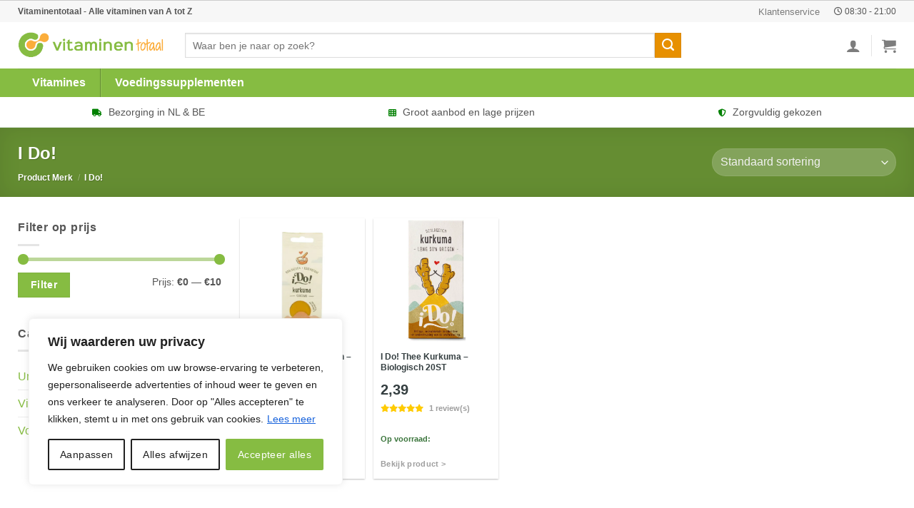

--- FILE ---
content_type: text/html; charset=UTF-8
request_url: https://vitaminentotaal.nl/merk/i-do/
body_size: 43186
content:
<!DOCTYPE html>
<!--[if IE 9 ]> <html lang="nl-NL" prefix="og: https://ogp.me/ns#" class="ie9 loading-site no-js"> <![endif]-->
<!--[if IE 8 ]> <html lang="nl-NL" prefix="og: https://ogp.me/ns#" class="ie8 loading-site no-js"> <![endif]-->
<!--[if (gte IE 9)|!(IE)]><!--><html lang="nl-NL" prefix="og: https://ogp.me/ns#" class="loading-site no-js"> <!--<![endif]-->
<head>
<!-- Google Tag Manager -->
<script>(function(w,d,s,l,i){w[l]=w[l]||[];w[l].push({'gtm.start':
new Date().getTime(),event:'gtm.js'});var f=d.getElementsByTagName(s)[0],
j=d.createElement(s),dl=l!='dataLayer'?'&l='+l:'';j.async=true;j.src=
'https://www.googletagmanager.com/gtm.js?id='+i+dl;f.parentNode.insertBefore(j,f);
})(window,document,'script','dataLayer','GTM-KHXPPLF');</script>
<!-- End Google Tag Manager -->
	<meta name="theme-color" content="#86bc42" />
	<meta charset="UTF-8" />
	<link rel="stylesheet" href="https://use.fontawesome.com/releases/v5.8.1/css/all.css">
	<link rel="profile" href="http://gmpg.org/xfn/11" />
	<link rel="pingback" href="https://vitaminentotaal.nl/xmlrpc.php" />

	<script>(function(html){html.className = html.className.replace(/\bno-js\b/,'js')})(document.documentElement);</script>
<meta name="viewport" content="width=device-width, initial-scale=1, maximum-scale=1" />
<!-- Search Engine Optimization door Rank Math - https://rankmath.com/ -->
<title>Producten van I Do! kopen? Grootste drogist van NL</title>
<meta name="description" content="Op zoek naar producten van I Do!? Vitaminentotaal heeft een groot aanbod I Do! producten! Voor 21:30 besteld, morgen in huis!"/>
<meta name="robots" content="follow, index, max-snippet:-1, max-video-preview:-1, max-image-preview:large"/>
<link rel="canonical" href="https://vitaminentotaal.nl/merk/i-do/" />
<meta property="og:locale" content="nl_NL" />
<meta property="og:type" content="article" />
<meta property="og:title" content="Producten van I Do! kopen? Grootste drogist van NL" />
<meta property="og:description" content="Op zoek naar producten van I Do!? Vitaminentotaal heeft een groot aanbod I Do! producten! Voor 21:30 besteld, morgen in huis!" />
<meta property="og:url" content="https://vitaminentotaal.nl/merk/i-do/" />
<meta property="og:site_name" content="Vitaminentotaal" />
<meta name="twitter:card" content="summary_large_image" />
<meta name="twitter:title" content="Producten van I Do! kopen? Grootste drogist van NL" />
<meta name="twitter:description" content="Op zoek naar producten van I Do!? Vitaminentotaal heeft een groot aanbod I Do! producten! Voor 21:30 besteld, morgen in huis!" />
<meta name="twitter:label1" content="Producten" />
<meta name="twitter:data1" content="2" />
<script type="application/ld+json" class="rank-math-schema">{"@context":"https://schema.org","@graph":[{"@type":"Organization","@id":"https://vitaminentotaal.nl/#organization","name":"Vitaminentotaal"},{"@type":"WebSite","@id":"https://vitaminentotaal.nl/#website","url":"https://vitaminentotaal.nl","name":"Vitaminentotaal","publisher":{"@id":"https://vitaminentotaal.nl/#organization"},"inLanguage":"nl-NL"},{"@type":"BreadcrumbList","@id":"https://vitaminentotaal.nl/merk/i-do/#breadcrumb","itemListElement":[{"@type":"ListItem","position":"1","item":{"@id":"https://vitaminentotaal.nl","name":"Vitaminentotaal"}},{"@type":"ListItem","position":"2","item":{"@id":"https://vitaminentotaal.nl/merk/i-do/","name":"I Do!"}}]},{"@type":"CollectionPage","@id":"https://vitaminentotaal.nl/merk/i-do/#webpage","url":"https://vitaminentotaal.nl/merk/i-do/","name":"Producten van I Do! kopen? Grootste drogist van NL","isPartOf":{"@id":"https://vitaminentotaal.nl/#website"},"inLanguage":"nl-NL","breadcrumb":{"@id":"https://vitaminentotaal.nl/merk/i-do/#breadcrumb"}}]}</script>
<!-- /Rank Math WordPress SEO plugin -->

<link rel="alternate" type="application/rss+xml" title="Vitaminentotaal &raquo; feed" href="https://vitaminentotaal.nl/feed/" />
<link rel="alternate" type="application/rss+xml" title="Vitaminentotaal &raquo; reactiesfeed" href="https://vitaminentotaal.nl/comments/feed/" />
<link rel="alternate" type="application/rss+xml" title="Feed Vitaminentotaal &raquo; I Do! Merk" href="https://vitaminentotaal.nl/merk/i-do/feed/" />
<link rel='stylesheet' id='dashicons-css' href='https://vitaminentotaal.nl/wp-includes/css/dashicons.min.css?ver=6.6.4' type='text/css' media='all' />
<link rel='stylesheet' id='menu-icon-font-awesome-css' href='https://vitaminentotaal.nl/wp-content/plugins/menu-icons/css/fontawesome/css/all.min.css?ver=5.15.4' type='text/css' media='all' />
<link rel='stylesheet' id='menu-icons-extra-css' href='https://vitaminentotaal.nl/wp-content/plugins/menu-icons/css/extra.min.css?ver=0.13.15' type='text/css' media='all' />
<style id='classic-theme-styles-inline-css' type='text/css'>
/*! This file is auto-generated */
.wp-block-button__link{color:#fff;background-color:#32373c;border-radius:9999px;box-shadow:none;text-decoration:none;padding:calc(.667em + 2px) calc(1.333em + 2px);font-size:1.125em}.wp-block-file__button{background:#32373c;color:#fff;text-decoration:none}
</style>
<link rel='stylesheet' id='contact-form-7-css' href='https://vitaminentotaal.nl/wp-content/plugins/contact-form-7/includes/css/styles.css?ver=5.9.8' type='text/css' media='all' />
<style id='contact-form-7-inline-css' type='text/css'>
.wpcf7 .wpcf7-recaptcha iframe {margin-bottom: 0;}.wpcf7 .wpcf7-recaptcha[data-align="center"] > div {margin: 0 auto;}.wpcf7 .wpcf7-recaptcha[data-align="right"] > div {margin: 0 0 0 auto;}
</style>
<style id='woocommerce-inline-inline-css' type='text/css'>
.woocommerce form .form-row .required { visibility: visible; }
</style>
<link rel='stylesheet' id='megamenu-css' href='https://vitaminentotaal.nl/wp-content/uploads/maxmegamenu/style.css?ver=4bb067' type='text/css' media='all' />
<link rel='stylesheet' id='flatsome-main-css' href='https://vitaminentotaal.nl/wp-content/themes/flatsome/assets/css/flatsome.css?ver=3.14.1' type='text/css' media='all' />
<style id='flatsome-main-inline-css' type='text/css'>
@font-face {
				font-family: "fl-icons";
				font-display: block;
				src: url(https://vitaminentotaal.nl/wp-content/themes/flatsome/assets/css/icons/fl-icons.eot?v=3.14.1);
				src:
					url(https://vitaminentotaal.nl/wp-content/themes/flatsome/assets/css/icons/fl-icons.eot#iefix?v=3.14.1) format("embedded-opentype"),
					url(https://vitaminentotaal.nl/wp-content/themes/flatsome/assets/css/icons/fl-icons.woff2?v=3.14.1) format("woff2"),
					url(https://vitaminentotaal.nl/wp-content/themes/flatsome/assets/css/icons/fl-icons.ttf?v=3.14.1) format("truetype"),
					url(https://vitaminentotaal.nl/wp-content/themes/flatsome/assets/css/icons/fl-icons.woff?v=3.14.1) format("woff"),
					url(https://vitaminentotaal.nl/wp-content/themes/flatsome/assets/css/icons/fl-icons.svg?v=3.14.1#fl-icons) format("svg");
			}
</style>
<link rel='stylesheet' id='flatsome-shop-css' href='https://vitaminentotaal.nl/wp-content/themes/flatsome/assets/css/flatsome-shop.css?ver=3.14.1' type='text/css' media='all' />
<script type="text/javascript" id="cookie-law-info-js-extra">
/* <![CDATA[ */
var _ckyConfig = {"_ipData":[],"_assetsURL":"https:\/\/vitaminentotaal.nl\/wp-content\/plugins\/cookie-law-info\/lite\/frontend\/images\/","_publicURL":"https:\/\/vitaminentotaal.nl","_expiry":"365","_categories":[{"name":"Necessary","slug":"necessary","isNecessary":true,"ccpaDoNotSell":true,"cookies":[],"active":true,"defaultConsent":{"gdpr":true,"ccpa":true}},{"name":"Functional","slug":"functional","isNecessary":false,"ccpaDoNotSell":true,"cookies":[],"active":true,"defaultConsent":{"gdpr":false,"ccpa":false}},{"name":"Analytics","slug":"analytics","isNecessary":false,"ccpaDoNotSell":true,"cookies":[],"active":true,"defaultConsent":{"gdpr":false,"ccpa":false}},{"name":"Performance","slug":"performance","isNecessary":false,"ccpaDoNotSell":true,"cookies":[],"active":true,"defaultConsent":{"gdpr":false,"ccpa":false}},{"name":"Advertisement","slug":"advertisement","isNecessary":false,"ccpaDoNotSell":true,"cookies":[],"active":true,"defaultConsent":{"gdpr":false,"ccpa":false}}],"_activeLaw":"gdpr","_rootDomain":"","_block":"1","_showBanner":"1","_bannerConfig":{"settings":{"type":"box","preferenceCenterType":"popup","position":"bottom-left","applicableLaw":"gdpr"},"behaviours":{"reloadBannerOnAccept":false,"loadAnalyticsByDefault":false,"animations":{"onLoad":"animate","onHide":"sticky"}},"config":{"revisitConsent":{"status":false,"tag":"revisit-consent","position":"bottom-left","meta":{"url":"#"},"styles":{"background-color":"#86BC42"},"elements":{"title":{"type":"text","tag":"revisit-consent-title","status":true,"styles":{"color":"#0056a7"}}}},"preferenceCenter":{"toggle":{"status":true,"tag":"detail-category-toggle","type":"toggle","states":{"active":{"styles":{"background-color":"#1863DC"}},"inactive":{"styles":{"background-color":"#D0D5D2"}}}}},"categoryPreview":{"status":false,"toggle":{"status":true,"tag":"detail-category-preview-toggle","type":"toggle","states":{"active":{"styles":{"background-color":"#1863DC"}},"inactive":{"styles":{"background-color":"#D0D5D2"}}}}},"videoPlaceholder":{"status":true,"styles":{"background-color":"#000000","border-color":"#000000cc","color":"#ffffff"}},"readMore":{"status":true,"tag":"readmore-button","type":"link","meta":{"noFollow":true,"newTab":true},"styles":{"color":"#1863dc","background-color":"transparent","border-color":"transparent"}},"auditTable":{"status":true},"optOption":{"status":true,"toggle":{"status":true,"tag":"optout-option-toggle","type":"toggle","states":{"active":{"styles":{"background-color":"#1863dc"}},"inactive":{"styles":{"background-color":"#FFFFFF"}}}}}}},"_version":"3.2.6","_logConsent":"1","_tags":[{"tag":"accept-button","styles":{"color":"#FFFFFF","background-color":"#86bc42","border-color":"#86bc42"}},{"tag":"reject-button","styles":{"color":"#212121","background-color":"transparent","border-color":"#212121"}},{"tag":"settings-button","styles":{"color":"#212121","background-color":"transparent","border-color":"#212121"}},{"tag":"readmore-button","styles":{"color":"#1863dc","background-color":"transparent","border-color":"transparent"}},{"tag":"donotsell-button","styles":{"color":"#1863dc","background-color":"transparent","border-color":"transparent"}},{"tag":"accept-button","styles":{"color":"#FFFFFF","background-color":"#86bc42","border-color":"#86bc42"}},{"tag":"revisit-consent","styles":{"background-color":"#86BC42"}}],"_shortCodes":[{"key":"cky_readmore","content":"<a href=\"https:\/\/vitaminentotaal.nl\/cookies\/\" class=\"cky-policy\" aria-label=\"Lees meer\" target=\"_blank\" rel=\"noopener\" data-cky-tag=\"readmore-button\">Lees meer<\/a>","tag":"readmore-button","status":true,"attributes":{"rel":"nofollow","target":"_blank"}},{"key":"cky_show_desc","content":"<button class=\"cky-show-desc-btn\" data-cky-tag=\"show-desc-button\" aria-label=\"Show more\">Show more<\/button>","tag":"show-desc-button","status":true,"attributes":[]},{"key":"cky_hide_desc","content":"<button class=\"cky-show-desc-btn\" data-cky-tag=\"hide-desc-button\" aria-label=\"Show less\">Show less<\/button>","tag":"hide-desc-button","status":true,"attributes":[]},{"key":"cky_category_toggle_label","content":"[cky_{{status}}_category_label] [cky_preference_{{category_slug}}_title]","tag":"","status":true,"attributes":[]},{"key":"cky_enable_category_label","content":"Enable","tag":"","status":true,"attributes":[]},{"key":"cky_disable_category_label","content":"Disable","tag":"","status":true,"attributes":[]},{"key":"cky_video_placeholder","content":"<div class=\"video-placeholder-normal\" data-cky-tag=\"video-placeholder\" id=\"[UNIQUEID]\"><p class=\"video-placeholder-text-normal\" data-cky-tag=\"placeholder-title\">Accepteer alstublieft de cookie toestemming<\/p><\/div>","tag":"","status":true,"attributes":[]},{"key":"cky_enable_optout_label","content":"Enable","tag":"","status":true,"attributes":[]},{"key":"cky_disable_optout_label","content":"Disable","tag":"","status":true,"attributes":[]},{"key":"cky_optout_toggle_label","content":"[cky_{{status}}_optout_label] [cky_optout_option_title]","tag":"","status":true,"attributes":[]},{"key":"cky_optout_option_title","content":"Do Not Sell or Share My Personal Information","tag":"","status":true,"attributes":[]},{"key":"cky_optout_close_label","content":"Close","tag":"","status":true,"attributes":[]}],"_rtl":"","_language":"en","_providersToBlock":[]};
var _ckyStyles = {"css":".cky-overlay{background: #000000; opacity: 0.4; position: fixed; top: 0; left: 0; width: 100%; height: 100%; z-index: 99999999;}.cky-hide{display: none;}.cky-btn-revisit-wrapper{display: flex; align-items: center; justify-content: center; background: #0056a7; width: 45px; height: 45px; border-radius: 50%; position: fixed; z-index: 999999; cursor: pointer;}.cky-revisit-bottom-left{bottom: 15px; left: 15px;}.cky-revisit-bottom-right{bottom: 15px; right: 15px;}.cky-btn-revisit-wrapper .cky-btn-revisit{display: flex; align-items: center; justify-content: center; background: none; border: none; cursor: pointer; position: relative; margin: 0; padding: 0;}.cky-btn-revisit-wrapper .cky-btn-revisit img{max-width: fit-content; margin: 0; height: 30px; width: 30px;}.cky-revisit-bottom-left:hover::before{content: attr(data-tooltip); position: absolute; background: #4e4b66; color: #ffffff; left: calc(100% + 7px); font-size: 12px; line-height: 16px; width: max-content; padding: 4px 8px; border-radius: 4px;}.cky-revisit-bottom-left:hover::after{position: absolute; content: \"\"; border: 5px solid transparent; left: calc(100% + 2px); border-left-width: 0; border-right-color: #4e4b66;}.cky-revisit-bottom-right:hover::before{content: attr(data-tooltip); position: absolute; background: #4e4b66; color: #ffffff; right: calc(100% + 7px); font-size: 12px; line-height: 16px; width: max-content; padding: 4px 8px; border-radius: 4px;}.cky-revisit-bottom-right:hover::after{position: absolute; content: \"\"; border: 5px solid transparent; right: calc(100% + 2px); border-right-width: 0; border-left-color: #4e4b66;}.cky-revisit-hide{display: none;}.cky-consent-container{position: fixed; width: 440px; box-sizing: border-box; z-index: 9999999; border-radius: 6px;}.cky-consent-container .cky-consent-bar{background: #ffffff; border: 1px solid; padding: 20px 26px; box-shadow: 0 -1px 10px 0 #acabab4d; border-radius: 6px;}.cky-box-bottom-left{bottom: 40px; left: 40px;}.cky-box-bottom-right{bottom: 40px; right: 40px;}.cky-box-top-left{top: 40px; left: 40px;}.cky-box-top-right{top: 40px; right: 40px;}.cky-custom-brand-logo-wrapper .cky-custom-brand-logo{width: 100px; height: auto; margin: 0 0 12px 0;}.cky-notice .cky-title{color: #212121; font-weight: 700; font-size: 18px; line-height: 24px; margin: 0 0 12px 0;}.cky-notice-des *,.cky-preference-content-wrapper *,.cky-accordion-header-des *,.cky-gpc-wrapper .cky-gpc-desc *{font-size: 14px;}.cky-notice-des{color: #212121; font-size: 14px; line-height: 24px; font-weight: 400;}.cky-notice-des img{height: 25px; width: 25px;}.cky-consent-bar .cky-notice-des p,.cky-gpc-wrapper .cky-gpc-desc p,.cky-preference-body-wrapper .cky-preference-content-wrapper p,.cky-accordion-header-wrapper .cky-accordion-header-des p,.cky-cookie-des-table li div:last-child p{color: inherit; margin-top: 0; overflow-wrap: break-word;}.cky-notice-des P:last-child,.cky-preference-content-wrapper p:last-child,.cky-cookie-des-table li div:last-child p:last-child,.cky-gpc-wrapper .cky-gpc-desc p:last-child{margin-bottom: 0;}.cky-notice-des a.cky-policy,.cky-notice-des button.cky-policy{font-size: 14px; color: #1863dc; white-space: nowrap; cursor: pointer; background: transparent; border: 1px solid; text-decoration: underline;}.cky-notice-des button.cky-policy{padding: 0;}.cky-notice-des a.cky-policy:focus-visible,.cky-notice-des button.cky-policy:focus-visible,.cky-preference-content-wrapper .cky-show-desc-btn:focus-visible,.cky-accordion-header .cky-accordion-btn:focus-visible,.cky-preference-header .cky-btn-close:focus-visible,.cky-switch input[type=\"checkbox\"]:focus-visible,.cky-footer-wrapper a:focus-visible,.cky-btn:focus-visible{outline: 2px solid #1863dc; outline-offset: 2px;}.cky-btn:focus:not(:focus-visible),.cky-accordion-header .cky-accordion-btn:focus:not(:focus-visible),.cky-preference-content-wrapper .cky-show-desc-btn:focus:not(:focus-visible),.cky-btn-revisit-wrapper .cky-btn-revisit:focus:not(:focus-visible),.cky-preference-header .cky-btn-close:focus:not(:focus-visible),.cky-consent-bar .cky-banner-btn-close:focus:not(:focus-visible){outline: 0;}button.cky-show-desc-btn:not(:hover):not(:active){color: #1863dc; background: transparent;}button.cky-accordion-btn:not(:hover):not(:active),button.cky-banner-btn-close:not(:hover):not(:active),button.cky-btn-revisit:not(:hover):not(:active),button.cky-btn-close:not(:hover):not(:active){background: transparent;}.cky-consent-bar button:hover,.cky-modal.cky-modal-open button:hover,.cky-consent-bar button:focus,.cky-modal.cky-modal-open button:focus{text-decoration: none;}.cky-notice-btn-wrapper{display: flex; justify-content: flex-start; align-items: center; flex-wrap: wrap; margin-top: 16px;}.cky-notice-btn-wrapper .cky-btn{text-shadow: none; box-shadow: none;}.cky-btn{flex: auto; max-width: 100%; font-size: 14px; font-family: inherit; line-height: 24px; padding: 8px; font-weight: 500; margin: 0 8px 0 0; border-radius: 2px; cursor: pointer; text-align: center; text-transform: none; min-height: 0;}.cky-btn:hover{opacity: 0.8;}.cky-btn-customize{color: #1863dc; background: transparent; border: 2px solid #1863dc;}.cky-btn-reject{color: #1863dc; background: transparent; border: 2px solid #1863dc;}.cky-btn-accept{background: #1863dc; color: #ffffff; border: 2px solid #1863dc;}.cky-btn:last-child{margin-right: 0;}@media (max-width: 576px){.cky-box-bottom-left{bottom: 0; left: 0;}.cky-box-bottom-right{bottom: 0; right: 0;}.cky-box-top-left{top: 0; left: 0;}.cky-box-top-right{top: 0; right: 0;}}@media (max-width: 440px){.cky-box-bottom-left, .cky-box-bottom-right, .cky-box-top-left, .cky-box-top-right{width: 100%; max-width: 100%;}.cky-consent-container .cky-consent-bar{padding: 20px 0;}.cky-custom-brand-logo-wrapper, .cky-notice .cky-title, .cky-notice-des, .cky-notice-btn-wrapper{padding: 0 24px;}.cky-notice-des{max-height: 40vh; overflow-y: scroll;}.cky-notice-btn-wrapper{flex-direction: column; margin-top: 0;}.cky-btn{width: 100%; margin: 10px 0 0 0;}.cky-notice-btn-wrapper .cky-btn-customize{order: 2;}.cky-notice-btn-wrapper .cky-btn-reject{order: 3;}.cky-notice-btn-wrapper .cky-btn-accept{order: 1; margin-top: 16px;}}@media (max-width: 352px){.cky-notice .cky-title{font-size: 16px;}.cky-notice-des *{font-size: 12px;}.cky-notice-des, .cky-btn{font-size: 12px;}}.cky-modal.cky-modal-open{display: flex; visibility: visible; -webkit-transform: translate(-50%, -50%); -moz-transform: translate(-50%, -50%); -ms-transform: translate(-50%, -50%); -o-transform: translate(-50%, -50%); transform: translate(-50%, -50%); top: 50%; left: 50%; transition: all 1s ease;}.cky-modal{box-shadow: 0 32px 68px rgba(0, 0, 0, 0.3); margin: 0 auto; position: fixed; max-width: 100%; background: #ffffff; top: 50%; box-sizing: border-box; border-radius: 6px; z-index: 999999999; color: #212121; -webkit-transform: translate(-50%, 100%); -moz-transform: translate(-50%, 100%); -ms-transform: translate(-50%, 100%); -o-transform: translate(-50%, 100%); transform: translate(-50%, 100%); visibility: hidden; transition: all 0s ease;}.cky-preference-center{max-height: 79vh; overflow: hidden; width: 845px; overflow: hidden; flex: 1 1 0; display: flex; flex-direction: column; border-radius: 6px;}.cky-preference-header{display: flex; align-items: center; justify-content: space-between; padding: 22px 24px; border-bottom: 1px solid;}.cky-preference-header .cky-preference-title{font-size: 18px; font-weight: 700; line-height: 24px;}.cky-preference-header .cky-btn-close{margin: 0; cursor: pointer; vertical-align: middle; padding: 0; background: none; border: none; width: auto; height: auto; min-height: 0; line-height: 0; text-shadow: none; box-shadow: none;}.cky-preference-header .cky-btn-close img{margin: 0; height: 10px; width: 10px;}.cky-preference-body-wrapper{padding: 0 24px; flex: 1; overflow: auto; box-sizing: border-box;}.cky-preference-content-wrapper,.cky-gpc-wrapper .cky-gpc-desc{font-size: 14px; line-height: 24px; font-weight: 400; padding: 12px 0;}.cky-preference-content-wrapper{border-bottom: 1px solid;}.cky-preference-content-wrapper img{height: 25px; width: 25px;}.cky-preference-content-wrapper .cky-show-desc-btn{font-size: 14px; font-family: inherit; color: #1863dc; text-decoration: none; line-height: 24px; padding: 0; margin: 0; white-space: nowrap; cursor: pointer; background: transparent; border-color: transparent; text-transform: none; min-height: 0; text-shadow: none; box-shadow: none;}.cky-accordion-wrapper{margin-bottom: 10px;}.cky-accordion{border-bottom: 1px solid;}.cky-accordion:last-child{border-bottom: none;}.cky-accordion .cky-accordion-item{display: flex; margin-top: 10px;}.cky-accordion .cky-accordion-body{display: none;}.cky-accordion.cky-accordion-active .cky-accordion-body{display: block; padding: 0 22px; margin-bottom: 16px;}.cky-accordion-header-wrapper{cursor: pointer; width: 100%;}.cky-accordion-item .cky-accordion-header{display: flex; justify-content: space-between; align-items: center;}.cky-accordion-header .cky-accordion-btn{font-size: 16px; font-family: inherit; color: #212121; line-height: 24px; background: none; border: none; font-weight: 700; padding: 0; margin: 0; cursor: pointer; text-transform: none; min-height: 0; text-shadow: none; box-shadow: none;}.cky-accordion-header .cky-always-active{color: #008000; font-weight: 600; line-height: 24px; font-size: 14px;}.cky-accordion-header-des{font-size: 14px; line-height: 24px; margin: 10px 0 16px 0;}.cky-accordion-chevron{margin-right: 22px; position: relative; cursor: pointer;}.cky-accordion-chevron-hide{display: none;}.cky-accordion .cky-accordion-chevron i::before{content: \"\"; position: absolute; border-right: 1.4px solid; border-bottom: 1.4px solid; border-color: inherit; height: 6px; width: 6px; -webkit-transform: rotate(-45deg); -moz-transform: rotate(-45deg); -ms-transform: rotate(-45deg); -o-transform: rotate(-45deg); transform: rotate(-45deg); transition: all 0.2s ease-in-out; top: 8px;}.cky-accordion.cky-accordion-active .cky-accordion-chevron i::before{-webkit-transform: rotate(45deg); -moz-transform: rotate(45deg); -ms-transform: rotate(45deg); -o-transform: rotate(45deg); transform: rotate(45deg);}.cky-audit-table{background: #f4f4f4; border-radius: 6px;}.cky-audit-table .cky-empty-cookies-text{color: inherit; font-size: 12px; line-height: 24px; margin: 0; padding: 10px;}.cky-audit-table .cky-cookie-des-table{font-size: 12px; line-height: 24px; font-weight: normal; padding: 15px 10px; border-bottom: 1px solid; border-bottom-color: inherit; margin: 0;}.cky-audit-table .cky-cookie-des-table:last-child{border-bottom: none;}.cky-audit-table .cky-cookie-des-table li{list-style-type: none; display: flex; padding: 3px 0;}.cky-audit-table .cky-cookie-des-table li:first-child{padding-top: 0;}.cky-cookie-des-table li div:first-child{width: 100px; font-weight: 600; word-break: break-word; word-wrap: break-word;}.cky-cookie-des-table li div:last-child{flex: 1; word-break: break-word; word-wrap: break-word; margin-left: 8px;}.cky-footer-shadow{display: block; width: 100%; height: 40px; background: linear-gradient(180deg, rgba(255, 255, 255, 0) 0%, #ffffff 100%); position: absolute; bottom: calc(100% - 1px);}.cky-footer-wrapper{position: relative;}.cky-prefrence-btn-wrapper{display: flex; flex-wrap: wrap; align-items: center; justify-content: center; padding: 22px 24px; border-top: 1px solid;}.cky-prefrence-btn-wrapper .cky-btn{flex: auto; max-width: 100%; text-shadow: none; box-shadow: none;}.cky-btn-preferences{color: #1863dc; background: transparent; border: 2px solid #1863dc;}.cky-preference-header,.cky-preference-body-wrapper,.cky-preference-content-wrapper,.cky-accordion-wrapper,.cky-accordion,.cky-accordion-wrapper,.cky-footer-wrapper,.cky-prefrence-btn-wrapper{border-color: inherit;}@media (max-width: 845px){.cky-modal{max-width: calc(100% - 16px);}}@media (max-width: 576px){.cky-modal{max-width: 100%;}.cky-preference-center{max-height: 100vh;}.cky-prefrence-btn-wrapper{flex-direction: column;}.cky-accordion.cky-accordion-active .cky-accordion-body{padding-right: 0;}.cky-prefrence-btn-wrapper .cky-btn{width: 100%; margin: 10px 0 0 0;}.cky-prefrence-btn-wrapper .cky-btn-reject{order: 3;}.cky-prefrence-btn-wrapper .cky-btn-accept{order: 1; margin-top: 0;}.cky-prefrence-btn-wrapper .cky-btn-preferences{order: 2;}}@media (max-width: 425px){.cky-accordion-chevron{margin-right: 15px;}.cky-notice-btn-wrapper{margin-top: 0;}.cky-accordion.cky-accordion-active .cky-accordion-body{padding: 0 15px;}}@media (max-width: 352px){.cky-preference-header .cky-preference-title{font-size: 16px;}.cky-preference-header{padding: 16px 24px;}.cky-preference-content-wrapper *, .cky-accordion-header-des *{font-size: 12px;}.cky-preference-content-wrapper, .cky-preference-content-wrapper .cky-show-more, .cky-accordion-header .cky-always-active, .cky-accordion-header-des, .cky-preference-content-wrapper .cky-show-desc-btn, .cky-notice-des a.cky-policy{font-size: 12px;}.cky-accordion-header .cky-accordion-btn{font-size: 14px;}}.cky-switch{display: flex;}.cky-switch input[type=\"checkbox\"]{position: relative; width: 44px; height: 24px; margin: 0; background: #d0d5d2; -webkit-appearance: none; border-radius: 50px; cursor: pointer; outline: 0; border: none; top: 0;}.cky-switch input[type=\"checkbox\"]:checked{background: #1863dc;}.cky-switch input[type=\"checkbox\"]:before{position: absolute; content: \"\"; height: 20px; width: 20px; left: 2px; bottom: 2px; border-radius: 50%; background-color: white; -webkit-transition: 0.4s; transition: 0.4s; margin: 0;}.cky-switch input[type=\"checkbox\"]:after{display: none;}.cky-switch input[type=\"checkbox\"]:checked:before{-webkit-transform: translateX(20px); -ms-transform: translateX(20px); transform: translateX(20px);}@media (max-width: 425px){.cky-switch input[type=\"checkbox\"]{width: 38px; height: 21px;}.cky-switch input[type=\"checkbox\"]:before{height: 17px; width: 17px;}.cky-switch input[type=\"checkbox\"]:checked:before{-webkit-transform: translateX(17px); -ms-transform: translateX(17px); transform: translateX(17px);}}.cky-consent-bar .cky-banner-btn-close{position: absolute; right: 9px; top: 5px; background: none; border: none; cursor: pointer; padding: 0; margin: 0; min-height: 0; line-height: 0; height: auto; width: auto; text-shadow: none; box-shadow: none;}.cky-consent-bar .cky-banner-btn-close img{height: 9px; width: 9px; margin: 0;}.cky-notice-group{font-size: 14px; line-height: 24px; font-weight: 400; color: #212121;}.cky-notice-btn-wrapper .cky-btn-do-not-sell{font-size: 14px; line-height: 24px; padding: 6px 0; margin: 0; font-weight: 500; background: none; border-radius: 2px; border: none; cursor: pointer; text-align: left; color: #1863dc; background: transparent; border-color: transparent; box-shadow: none; text-shadow: none;}.cky-consent-bar .cky-banner-btn-close:focus-visible,.cky-notice-btn-wrapper .cky-btn-do-not-sell:focus-visible,.cky-opt-out-btn-wrapper .cky-btn:focus-visible,.cky-opt-out-checkbox-wrapper input[type=\"checkbox\"].cky-opt-out-checkbox:focus-visible{outline: 2px solid #1863dc; outline-offset: 2px;}@media (max-width: 440px){.cky-consent-container{width: 100%;}}@media (max-width: 352px){.cky-notice-des a.cky-policy, .cky-notice-btn-wrapper .cky-btn-do-not-sell{font-size: 12px;}}.cky-opt-out-wrapper{padding: 12px 0;}.cky-opt-out-wrapper .cky-opt-out-checkbox-wrapper{display: flex; align-items: center;}.cky-opt-out-checkbox-wrapper .cky-opt-out-checkbox-label{font-size: 16px; font-weight: 700; line-height: 24px; margin: 0 0 0 12px; cursor: pointer;}.cky-opt-out-checkbox-wrapper input[type=\"checkbox\"].cky-opt-out-checkbox{background-color: #ffffff; border: 1px solid black; width: 20px; height: 18.5px; margin: 0; -webkit-appearance: none; position: relative; display: flex; align-items: center; justify-content: center; border-radius: 2px; cursor: pointer;}.cky-opt-out-checkbox-wrapper input[type=\"checkbox\"].cky-opt-out-checkbox:checked{background-color: #1863dc; border: none;}.cky-opt-out-checkbox-wrapper input[type=\"checkbox\"].cky-opt-out-checkbox:checked::after{left: 6px; bottom: 4px; width: 7px; height: 13px; border: solid #ffffff; border-width: 0 3px 3px 0; border-radius: 2px; -webkit-transform: rotate(45deg); -ms-transform: rotate(45deg); transform: rotate(45deg); content: \"\"; position: absolute; box-sizing: border-box;}.cky-opt-out-checkbox-wrapper.cky-disabled .cky-opt-out-checkbox-label,.cky-opt-out-checkbox-wrapper.cky-disabled input[type=\"checkbox\"].cky-opt-out-checkbox{cursor: no-drop;}.cky-gpc-wrapper{margin: 0 0 0 32px;}.cky-footer-wrapper .cky-opt-out-btn-wrapper{display: flex; flex-wrap: wrap; align-items: center; justify-content: center; padding: 22px 24px;}.cky-opt-out-btn-wrapper .cky-btn{flex: auto; max-width: 100%; text-shadow: none; box-shadow: none;}.cky-opt-out-btn-wrapper .cky-btn-cancel{border: 1px solid #dedfe0; background: transparent; color: #858585;}.cky-opt-out-btn-wrapper .cky-btn-confirm{background: #1863dc; color: #ffffff; border: 1px solid #1863dc;}@media (max-width: 352px){.cky-opt-out-checkbox-wrapper .cky-opt-out-checkbox-label{font-size: 14px;}.cky-gpc-wrapper .cky-gpc-desc, .cky-gpc-wrapper .cky-gpc-desc *{font-size: 12px;}.cky-opt-out-checkbox-wrapper input[type=\"checkbox\"].cky-opt-out-checkbox{width: 16px; height: 16px;}.cky-opt-out-checkbox-wrapper input[type=\"checkbox\"].cky-opt-out-checkbox:checked::after{left: 5px; bottom: 4px; width: 3px; height: 9px;}.cky-gpc-wrapper{margin: 0 0 0 28px;}}.video-placeholder-youtube{background-size: 100% 100%; background-position: center; background-repeat: no-repeat; background-color: #b2b0b059; position: relative; display: flex; align-items: center; justify-content: center; max-width: 100%;}.video-placeholder-text-youtube{text-align: center; align-items: center; padding: 10px 16px; background-color: #000000cc; color: #ffffff; border: 1px solid; border-radius: 2px; cursor: pointer;}.video-placeholder-normal{background-image: url(\"\/wp-content\/plugins\/cookie-law-info\/lite\/frontend\/images\/placeholder.svg\"); background-size: 80px; background-position: center; background-repeat: no-repeat; background-color: #b2b0b059; position: relative; display: flex; align-items: flex-end; justify-content: center; max-width: 100%;}.video-placeholder-text-normal{align-items: center; padding: 10px 16px; text-align: center; border: 1px solid; border-radius: 2px; cursor: pointer;}.cky-rtl{direction: rtl; text-align: right;}.cky-rtl .cky-banner-btn-close{left: 9px; right: auto;}.cky-rtl .cky-notice-btn-wrapper .cky-btn:last-child{margin-right: 8px;}.cky-rtl .cky-notice-btn-wrapper .cky-btn:first-child{margin-right: 0;}.cky-rtl .cky-notice-btn-wrapper{margin-left: 0; margin-right: 15px;}.cky-rtl .cky-prefrence-btn-wrapper .cky-btn{margin-right: 8px;}.cky-rtl .cky-prefrence-btn-wrapper .cky-btn:first-child{margin-right: 0;}.cky-rtl .cky-accordion .cky-accordion-chevron i::before{border: none; border-left: 1.4px solid; border-top: 1.4px solid; left: 12px;}.cky-rtl .cky-accordion.cky-accordion-active .cky-accordion-chevron i::before{-webkit-transform: rotate(-135deg); -moz-transform: rotate(-135deg); -ms-transform: rotate(-135deg); -o-transform: rotate(-135deg); transform: rotate(-135deg);}@media (max-width: 768px){.cky-rtl .cky-notice-btn-wrapper{margin-right: 0;}}@media (max-width: 576px){.cky-rtl .cky-notice-btn-wrapper .cky-btn:last-child{margin-right: 0;}.cky-rtl .cky-prefrence-btn-wrapper .cky-btn{margin-right: 0;}.cky-rtl .cky-accordion.cky-accordion-active .cky-accordion-body{padding: 0 22px 0 0;}}@media (max-width: 425px){.cky-rtl .cky-accordion.cky-accordion-active .cky-accordion-body{padding: 0 15px 0 0;}}.cky-rtl .cky-opt-out-btn-wrapper .cky-btn{margin-right: 12px;}.cky-rtl .cky-opt-out-btn-wrapper .cky-btn:first-child{margin-right: 0;}.cky-rtl .cky-opt-out-checkbox-wrapper .cky-opt-out-checkbox-label{margin: 0 12px 0 0;}"};
/* ]]> */
</script>
<script type="text/javascript" src="https://vitaminentotaal.nl/wp-content/plugins/cookie-law-info/lite/frontend/js/script.min.js?ver=3.2.6" id="cookie-law-info-js"></script>
<script type="text/javascript" src="https://vitaminentotaal.nl/wp-includes/js/jquery/jquery.min.js?ver=3.7.1" id="jquery-core-js"></script>
<script type="text/javascript" src="https://vitaminentotaal.nl/wp-content/plugins/woocommerce/assets/js/jquery-blockui/jquery.blockUI.min.js?ver=2.7.0-wc.9.2.4" id="jquery-blockui-js" defer="defer" data-wp-strategy="defer"></script>
<script type="text/javascript" src="https://vitaminentotaal.nl/wp-content/plugins/woocommerce/assets/js/js-cookie/js.cookie.min.js?ver=2.1.4-wc.9.2.4" id="js-cookie-js" defer="defer" data-wp-strategy="defer"></script>
<script type="text/javascript" id="woocommerce-js-extra">
/* <![CDATA[ */
var woocommerce_params = {"ajax_url":"\/wp-admin\/admin-ajax.php","wc_ajax_url":"\/?wc-ajax=%%endpoint%%"};
/* ]]> */
</script>
<script type="text/javascript" src="https://vitaminentotaal.nl/wp-content/plugins/woocommerce/assets/js/frontend/woocommerce.min.js?ver=9.2.4" id="woocommerce-js" defer="defer" data-wp-strategy="defer"></script>
<link rel="https://api.w.org/" href="https://vitaminentotaal.nl/wp-json/" /><link rel="EditURI" type="application/rsd+xml" title="RSD" href="https://vitaminentotaal.nl/xmlrpc.php?rsd" />
<meta name="generator" content="WordPress 6.6.4" />
<style id="cky-style-inline">[data-cky-tag]{visibility:hidden;}</style><link rel="preconnect" href="https://cloud.fifu.app"><link rel="preconnect" href="https://cdn.fifu.app"><link rel="preconnect" href="https://cdnjs.cloudflare.com"><link rel='preconnect' href='https://i0.wp.com/' crossorigin><link rel='dns-prefetch' href='https://i0.wp.com/'><link rel='preconnect' href='https://i1.wp.com/' crossorigin><link rel='dns-prefetch' href='https://i1.wp.com/'><link rel='preconnect' href='https://i2.wp.com/' crossorigin><link rel='dns-prefetch' href='https://i2.wp.com/'><link rel='preconnect' href='https://i3.wp.com/' crossorigin><link rel='dns-prefetch' href='https://i3.wp.com/'><meta property="og:image" content="https://i2.wp.com/www.deonlinedrogist.nl/images/I_Do_Kurkuma_Gemalen_98887.jpeg" />
<meta property="og:title" content='I Do! Kurkuma Gemalen &#8211; Biologisch 35GR' />
<meta property="og:description" content='3 review(s)Op voorraad:' />

<meta name="twitter:card" content='summary_large_image' />
<meta name="twitter:title" content='I Do! Kurkuma Gemalen &#8211; Biologisch 35GR' />
<meta name="twitter:description" content='3 review(s)Op voorraad:' />
<meta name="twitter:image" content="https://www.deonlinedrogist.nl/images/I_Do_Kurkuma_Gemalen_98887.jpeg" />
<style>[class$="woocommerce-product-gallery__trigger"] {display:none !important;}</style><!--[if IE]><link rel="stylesheet" type="text/css" href="https://vitaminentotaal.nl/wp-content/themes/flatsome/assets/css/ie-fallback.css"><script src="//cdnjs.cloudflare.com/ajax/libs/html5shiv/3.6.1/html5shiv.js"></script><script>var head = document.getElementsByTagName('head')[0],style = document.createElement('style');style.type = 'text/css';style.styleSheet.cssText = ':before,:after{content:none !important';head.appendChild(style);setTimeout(function(){head.removeChild(style);}, 0);</script><script src="https://vitaminentotaal.nl/wp-content/themes/flatsome/assets/libs/ie-flexibility.js"></script><![endif]-->	<noscript><style>.woocommerce-product-gallery{ opacity: 1 !important; }</style></noscript>
	<style id='wp-fonts-local' type='text/css'>
@font-face{font-family:Inter;font-style:normal;font-weight:300 900;font-display:fallback;src:url('https://vitaminentotaal.nl/wp-content/plugins/woocommerce/assets/fonts/Inter-VariableFont_slnt,wght.woff2') format('woff2');font-stretch:normal;}
@font-face{font-family:Cardo;font-style:normal;font-weight:400;font-display:fallback;src:url('https://vitaminentotaal.nl/wp-content/plugins/woocommerce/assets/fonts/cardo_normal_400.woff2') format('woff2');}
</style>
<link rel="icon" href="https://vitaminentotaal.nl/wp-content/uploads/2019/08/cropped-Favicon-Vitaminentotaal-32x32.png" sizes="32x32" />
<link rel="icon" href="https://vitaminentotaal.nl/wp-content/uploads/2019/08/cropped-Favicon-Vitaminentotaal-192x192.png" sizes="192x192" />
<link rel="apple-touch-icon" href="https://vitaminentotaal.nl/wp-content/uploads/2019/08/cropped-Favicon-Vitaminentotaal-180x180.png" />
<meta name="msapplication-TileImage" content="https://vitaminentotaal.nl/wp-content/uploads/2019/08/cropped-Favicon-Vitaminentotaal-270x270.png" />
<style id="custom-css" type="text/css">:root {--primary-color: #86bc42;}.full-width .ubermenu-nav, .container, .row{max-width: 1260px}.row.row-collapse{max-width: 1230px}.row.row-small{max-width: 1252.5px}.row.row-large{max-width: 1290px}.header-main{height: 65px}#logo img{max-height: 65px}#logo{width:204px;}.header-bottom{min-height: 30px}.header-top{min-height: 30px}.transparent .header-main{height: 265px}.transparent #logo img{max-height: 265px}.has-transparent + .page-title:first-of-type,.has-transparent + #main > .page-title,.has-transparent + #main > div > .page-title,.has-transparent + #main .page-header-wrapper:first-of-type .page-title{padding-top: 345px;}.header.show-on-scroll,.stuck .header-main{height:65px!important}.stuck #logo img{max-height: 65px!important}.search-form{ width: 75%;}.header-bg-color, .header-wrapper {background-color: #ffffff}.header-bottom {background-color: #86bc42}.top-bar-nav > li > a{line-height: 15px }.header-main .nav > li > a{line-height: 15px }.stuck .header-main .nav > li > a{line-height: 65px }.header-bottom-nav > li > a{line-height: 15px }@media (max-width: 549px) {.header-main{height: 65px}#logo img{max-height: 65px}}.nav-dropdown-has-arrow.nav-dropdown-has-border li.has-dropdown:before{border-bottom-color: #ffffff;}.nav .nav-dropdown{border-color: #ffffff }.nav-dropdown{font-size:100%}.nav-dropdown-has-arrow li.has-dropdown:after{border-bottom-color: #ffffff;}.nav .nav-dropdown{background-color: #ffffff}.header-top{background-color:#F7F7F7!important;}/* Color */.accordion-title.active, .has-icon-bg .icon .icon-inner,.logo a, .primary.is-underline, .primary.is-link, .badge-outline .badge-inner, .nav-outline > li.active> a,.nav-outline >li.active > a, .cart-icon strong,[data-color='primary'], .is-outline.primary{color: #86bc42;}/* Color !important */[data-text-color="primary"]{color: #86bc42!important;}/* Background Color */[data-text-bg="primary"]{background-color: #86bc42;}/* Background */.scroll-to-bullets a,.featured-title, .label-new.menu-item > a:after, .nav-pagination > li > .current,.nav-pagination > li > span:hover,.nav-pagination > li > a:hover,.has-hover:hover .badge-outline .badge-inner,button[type="submit"], .button.wc-forward:not(.checkout):not(.checkout-button), .button.submit-button, .button.primary:not(.is-outline),.featured-table .title,.is-outline:hover, .has-icon:hover .icon-label,.nav-dropdown-bold .nav-column li > a:hover, .nav-dropdown.nav-dropdown-bold > li > a:hover, .nav-dropdown-bold.dark .nav-column li > a:hover, .nav-dropdown.nav-dropdown-bold.dark > li > a:hover, .is-outline:hover, .tagcloud a:hover,.grid-tools a, input[type='submit']:not(.is-form), .box-badge:hover .box-text, input.button.alt,.nav-box > li > a:hover,.nav-box > li.active > a,.nav-pills > li.active > a ,.current-dropdown .cart-icon strong, .cart-icon:hover strong, .nav-line-bottom > li > a:before, .nav-line-grow > li > a:before, .nav-line > li > a:before,.banner, .header-top, .slider-nav-circle .flickity-prev-next-button:hover svg, .slider-nav-circle .flickity-prev-next-button:hover .arrow, .primary.is-outline:hover, .button.primary:not(.is-outline), input[type='submit'].primary, input[type='submit'].primary, input[type='reset'].button, input[type='button'].primary, .badge-inner{background-color: #86bc42;}/* Border */.nav-vertical.nav-tabs > li.active > a,.scroll-to-bullets a.active,.nav-pagination > li > .current,.nav-pagination > li > span:hover,.nav-pagination > li > a:hover,.has-hover:hover .badge-outline .badge-inner,.accordion-title.active,.featured-table,.is-outline:hover, .tagcloud a:hover,blockquote, .has-border, .cart-icon strong:after,.cart-icon strong,.blockUI:before, .processing:before,.loading-spin, .slider-nav-circle .flickity-prev-next-button:hover svg, .slider-nav-circle .flickity-prev-next-button:hover .arrow, .primary.is-outline:hover{border-color: #86bc42}.nav-tabs > li.active > a{border-top-color: #86bc42}.widget_shopping_cart_content .blockUI.blockOverlay:before { border-left-color: #86bc42 }.woocommerce-checkout-review-order .blockUI.blockOverlay:before { border-left-color: #86bc42 }/* Fill */.slider .flickity-prev-next-button:hover svg,.slider .flickity-prev-next-button:hover .arrow{fill: #86bc42;}/* Background Color */[data-icon-label]:after, .secondary.is-underline:hover,.secondary.is-outline:hover,.icon-label,.button.secondary:not(.is-outline),.button.alt:not(.is-outline), .badge-inner.on-sale, .button.checkout, .single_add_to_cart_button, .current .breadcrumb-step{ background-color:#ff9f00; }[data-text-bg="secondary"]{background-color: #ff9f00;}/* Color */.secondary.is-underline,.secondary.is-link, .secondary.is-outline,.stars a.active, .star-rating:before, .woocommerce-page .star-rating:before,.star-rating span:before, .color-secondary{color: #ff9f00}/* Color !important */[data-text-color="secondary"]{color: #ff9f00!important;}/* Border */.secondary.is-outline:hover{border-color:#ff9f00}.success.is-underline:hover,.success.is-outline:hover,.success{background-color: #12ac74}.success-color, .success.is-link, .success.is-outline{color: #12ac74;}.success-border{border-color: #12ac74!important;}/* Color !important */[data-text-color="success"]{color: #12ac74!important;}/* Background Color */[data-text-bg="success"]{background-color: #12ac74;}body{font-family:"Lato", sans-serif}body{font-weight: 400}body{color: #555555}.nav > li > a {font-family:"Lato", sans-serif;}.mobile-sidebar-levels-2 .nav > li > ul > li > a {font-family:"Lato", sans-serif;}.nav > li > a {font-weight: 700;}.mobile-sidebar-levels-2 .nav > li > ul > li > a {font-weight: 700;}h1,h2,h3,h4,h5,h6,.heading-font, .off-canvas-center .nav-sidebar.nav-vertical > li > a{font-family: "Lato", sans-serif;}h1,h2,h3,h4,h5,h6,.heading-font,.banner h1,.banner h2{font-weight: 700;}.breadcrumbs{text-transform: none;}button,.button{text-transform: none;}.nav > li > a, .links > li > a{text-transform: none;}.section-title span{text-transform: none;}h3.widget-title,span.widget-title{text-transform: none;}.alt-font{font-family: "Dancing Script", sans-serif;}.alt-font{font-weight: 400!important;}.header:not(.transparent) .header-bottom-nav.nav > li > a{color: #ffffff;}.header:not(.transparent) .header-bottom-nav.nav > li > a:hover,.header:not(.transparent) .header-bottom-nav.nav > li.active > a,.header:not(.transparent) .header-bottom-nav.nav > li.current > a,.header:not(.transparent) .header-bottom-nav.nav > li > a.active,.header:not(.transparent) .header-bottom-nav.nav > li > a.current{color: #86bc42;}.header-bottom-nav.nav-line-bottom > li > a:before,.header-bottom-nav.nav-line-grow > li > a:before,.header-bottom-nav.nav-line > li > a:before,.header-bottom-nav.nav-box > li > a:hover,.header-bottom-nav.nav-box > li.active > a,.header-bottom-nav.nav-pills > li > a:hover,.header-bottom-nav.nav-pills > li.active > a{color:#FFF!important;background-color: #86bc42;}a{color: #86bc42;}a:hover{color: #6a9536;}.tagcloud a:hover{border-color: #6a9536;background-color: #6a9536;}.current .breadcrumb-step, [data-icon-label]:after, .button#place_order,.button.checkout,.checkout-button,.single_add_to_cart_button.button{background-color: #86bc42!important }.has-equal-box-heights .box-image {padding-top: 100%;}@media screen and (min-width: 550px){.products .box-vertical .box-image{min-width: 300px!important;width: 300px!important;}}.footer-1{background-color: #86bc42}.footer-2{background-color: #f7f7f7}.absolute-footer, html{background-color: #f7f7f7}/* Custom CSS */.box-image img {height: 300px;object-fit: contain;}.product-gallery-default.has-hover.relative {width: 50%;margin: auto;}.video-fit video, .video-fit iframe, img.back-image, .image-cover img, .has-format img, .has-equal-box-heights .box-image img {object-fit: contain;}a.primary.is-small.mb-0.button.product_type_external.is-underline {margin-left: -5px !important;}del span.amount {font-size: .55em;}.button.is-underline:before {height: 0px;}button.single_add_to_cart_button:after {font-family: "Font Awesome 5 Free";content: "\f35a";margin-left: 1em;font-size: 1em;}@media only screen and (min-width: 750px) {ul.bannerMobile {display: none;}}.banner-desktop {background-color: unset;text-align: center !important;margin-bottom: -3%;margin-top: 1%;}a.primary.is-small.mb-0.button.product_type_external.is-underline {width: 100%;}.select2-container--default .select2-results>.select2-results__options {max-height: 300px !important;}.select2-results__option {padding: 0px 0px 0px 10px !important;}input[type='email'], input[type='date'], input[type='search'], input[type='number'], input[type='text'], input[type='tel'], input[type='url'], input[type='password'], textarea, select, .select-resize-ghost, .select2-container .select2-choice, .select2-container .select2-selection {height: 2.5em !important;}.toggle {width: 15px;margin: 0 10px 0 0;}.toggle i {font-size: 1.5em;}.off-canvas:not(.off-canvas-center) li.html {padding: 0 10px 15px 10px;}.off-canvas-left .mfp-content {width: 85%;}.nav>li.html {font-size: .9em;}.off-canvas-center .mfp-content .searchform {max-width: 95%;}.off-canvas-center .mfp-content {padding-top: 0px;}.off-canvas .nav-vertical>li>a {padding-top: 10px;padding-bottom: 10px;}.off-canvas-center .nav-vertical>li>a {font-size: 12px;}#mega-menu-wrap-primary #mega-menu-primary li.mega-menu-item-has-children>a.mega-menu-link>span.mega-indicator:after {font-size: .65em;}#wide-nav>.flex-row>.flex-left {width: 100%; }@media screen and (min-width: 1050px) {.row-small>.flickity-viewport>.flickity-slider>.col, .row-small>.col {padding: 0 5.8px 15.6px;margin-bottom: 0;}}@media screen and (min-width: 1050px) {.product-category.col.product {flex-basis: 16.6% !important;max-width: 16.6% !important;}}.beoordelingen a {color: #9e9e9e !important;}.beoordelingen a:hover {color: #343e40 !important;}.stock_block {text-align: left;font-weight: 600;}span.instock_3_text {color: #3C763D;}.far.fa-star {color: #b7b9ba;margin-top:5px;margin-right: -1px;}.fas.fa-star {color: #ffcb01;margin-top:5px;margin-right: -5px;}.fas.fa-star-half-alt {color: #ffcb01;margin-top:5px;margin-right: -5px;}.beoordelingen {margin-left: 5px;color: #9e9e9e;}@media screen and (min-width: 850px) {.large-2.col.pb-0.mb-0 {max-width: 100%;flex-basis: 100%;}}th:first-child, td:first-child {padding-left: 15px;}tr:nth-of-type(odd) {background-color:#f7f7f7;}.uppercase, h6, th, span.widget-title {text-transform: capitalize;}.name.product-title {text-align: left;font-weight: 700;font-size: .85em;color: #343e40;}@media screen and (max-width: 849px) {.payments {width: 97% !important;}}@media screen and (max-width: 1025px) {.button, button, input[type=submit], input[type=reset], input[type=button] {font-size: .95em;}}@media screen and (max-width: 849px) {.quantity {position: absolute;}}.primary.is-underline {color: #9e9e9e !important;text-align: left;}@media screen and (max-width: 849px) {.quantity {position: absolute;}}.is-larger{margin-bottom: -40px;}@media screen and (min-width: 850px) {.large-2 {max-width: 100% !important;}}.footer-1 {font-weight: 600;}.usp-bar {background: #f7f7f7);border-bottom: 1px solid #d9e5d9;}.usp-bar ul {display: flex;flex-wrap: wrap;margin: auto;padding: 0;max-width: 1400px;font-size: 14px;} .usp-bar ul li {list-style: none;margin: 10px auto;}@media screen and (max-width: 700px) {.usp-bar ul {font-size: 10px;font-weight: 600;flex-wrap: unset !important;width: 100% !important;padding: 0 2px 0 2px !important;}}.absolute-footer, html {border-top: 1px solid #CCC;}.absolute-footer {color: #555;}@media screen and (max-width: 849px) {#custom_html-5 {text-align:left;}}@media screen and (min-width: 849px) {#custom_html-5 {text-align:center;}}@media screen and (max-width: 849px) {#custom_html-6 {text-align:left;}}@media screen and (min-width: 849px) {#custom_html-6 {text-align:center;}}@media screen and (min-width: 849px) {#custom_html-7 {text-align:right;}}@media screen and (max-width: 849px) {#custom_html-7 {text-align:left;}}.fas {padding-right: 5px !important;}.woof_list_label li .woof_label_term:hover, .woof_list_label li .woof_label_term.checked {background-color: #ee005a;border-color: #ee005a;color: #fff;}button.woof_reset_search_form {width: 44%;font-size: 1em;background-color: #86868691;}button.woof_submit_search_form {width: 44%;font-size: 1em;}.woof_list_label .woof_label_term {width: 280px;height: 36px;padding: 4px 4px;margin: 1px 3px 3px 0;}.woof_container {padding-bottom: 0px !important;margin-bottom: 0px;}.woof_sid_flat_grey {background: #fff;border: solid 1px #ccc;background: #fdfdfd;margin-bottom: 10px;margin-top: 0px;padding: 10px 10px 0px 10px;}.product-summary .quantity {float: left;}.page-title.is-large.uppercase {display: none;}ul.product_list_widget li a:not(.remove) {font-size: 14px;}ul.product_list_widget li {font-size: 12px;}.entry-title {font-size: 26px;line-height: 1.5;} .posted-on{display:none}.byline{display:none}.badge.post-date {display:none}/* If the screen size is 600px wide or more */@media screen and (min-width: 601px) {h1,h2 {font-size: 18px;}}/* If the screen size is 600px wide or less */@media screen and (max-width: 600px) {h1,h2 {font-size: 16px;}}/* If the screen size is 600px wide or more */@media screen and (min-width: 601px) {body {font-size: 16px;}}/* If the screen size is 600px wide or less */@media screen and (max-width: 600px) {body {font-size: 14px;}}.filter-button {border: 2px solid;padding: 8px;border-color: #cc9233;background-color: #cc9233;width: 75%;border-radius: 100px;}.searchform .button.icon {background-color: #e79000 !important;}dl {text-transform: initial;}.box-text {padding-top: .7em;padding-bottom: 0.5em;position: relative;width: 100%;font-size: .85em;}.box-text h5 {min-height: 55px;}.box-text p {text-align: left;min-height: 20px;}#mega_menu>li>a {font-size: 14px;font-weight: 600;color: #777777;}#mega_menu a {color: #777777;font-size: 14px;}#mega-menu-wrap {background: #bf770061;}#mega-menu-wrap:hover {background: #bf7700;}#wide-nav>.flex-row>.flex-left {min-width: 100%;}@media only screen and (min-width: 600px) {#mega-menu-title {font-size: 16px;}}div#nextend-accordion-menu-nextendaccordionmenuwidget-2 dl.level1 dt span {text-transform: initial;}div#nextend-accordion-menu-nextendaccordionmenuwidget-3 dl.level1 dt span {text-transform: initial;}.box-text p {font-weight: 600;}.widget_price_filter span {color: #555;}.price-wrapper .price {padding-bottom: 5px;text-align: left;font-size: 1.5em !important;}.box-text p {text-align: left;}.page-wrapper {padding-top: 20px;}@media screen and (max-width: 849px) {.col {padding-bottom: 0px;}}@media (max-width: 849px) {.medium-text-center .pull-left, .medium-text-center .pull-right {padding-top: 10px;}}.dark .accordion-title {border: none;}.accordion-title { padding: .3em 2.3em;}.accordion .toggle {width: 2.7em;top: .1em !important;}.partners {font-size: 13px;}@media only screen and (max-width: 600px) {.partners {font-size: 10px;}}.button.alt:not(.is-outline), .badge-inner.on-sale, .button.checkout, .single_add_to_cart_button {width: 100%;}.product-main {padding: 40px 0;}.nav-pagination>li>span, .nav-pagination>li>a {line-height: 2.2em;border-radius: 0px;border: 0px;}span.widget-title {text-transform: none;}.widget_price_filter .ui-slider .ui-slider-range {background-color: #86bc42;}.widget_price_filter .ui-slider .ui-slider-handle {background-color: #86bc42;}.widget_price_filter .price_slider_amount .button {border-radius: 0px;background-color: #86bc42;font-size: 1em;}.wp-image-403 {width: 30%;padding-right: 10px;float: left}.wp-image-404 {width: 32%;}h1 {font-size: 1.5em;}.woocommerce-Price-currencySymbol {display: none;}.product-summary .woocommerce-Price-currencySymbol {display: none;}@media only screen and (min-width: 600px) {.product-info .price {font-size: 1.8em;}}.box-text h1, .box-text h2, .box-text h3, .box-text h4, .box-text h5, .box-text h6, .box-text a:not(.button) {color: #343e40;margin-bottom: 1em;}span.amount {white-space: nowrap;color: #343e40;font-weight: 700;font-family: Poppins,Helvetica,Arial,system-ui,sans-serif;}.price {font-size: 18px;}img.size-full.alignnone {margin-bottom: 0.7em;}.breadcrumb_last {font-weight: 200;}.breadcrumbs {text-transform: none;}.badge-frame .badge-inner, .badge-outline .badge-inner {color: #fff;border: 0px;padding: 6px;font-size: 14px;}.disabled {cursor: default;pointer-events: none;}.enabled {cursor: default;pointer-events: auto;}.accordion-title.active, .has-icon-bg .icon .icon-inner, .logo a, .primary.is-underline, .primary.is-link, .badge-outline .badge-inner, .nav-outline > li.active> a, .nav-outline >li.active > a, .cart-icon strong, [data-color='primary'], .is-outline.primary {color: #bfbfbf;}.button.is-outline, input[type='submit'].is-outline, input[type='reset'].is-outline, input[type='button'].is-outline {border: 0.1px solid currentColor;}.button.is-outline, input[type='submit'].is-outline, input[type='reset'].is-outline, input[type='button'].is-outline {border: 2px solid currentColor;background-color: #86bc42;color: #fff !important;}/* Custom CSS Tablet */@media (max-width: 849px){ul.bannerDesktop {display: none;}.usp-bar {display: none;}.header-bottom {min-height: 50px;background-color: #f5f5f5;border-bottom: 1px solid #eaeaea;}.medium-logo-center .logo {margin-left: 30px;}.payment-icons.inline-block {text-align: center;}.usp-description {font-size: 12px;line-height: 2em;}.quantity.buttons_added {display: none;}.add-to-cart-container.form-normal.is-normal {width: 205px;}.button.is-outline {padding: 4px;margin-top: 18px;font-size: 9-12px;}.filter-button {text-align: left;text-transform: capitalize;font-weight: 300;border: 2px solid;padding: 8px 16px;padding-right: 5px !important;border: 1px solid #ddd;background-color: rgba(255,255,255,0.2) !important;border-color: rgba(255,255,255,0.09);width: 225px;border-radius: 99px;padding-right: 1.4em;}}/* Custom CSS Mobile */@media (max-width: 549px){.payment-icons.inline-block {text-align: center;}.usp-description {font-size: 14px;line-height: 2em;}.quantity.buttons_added {display: flex;}.add-to-cart-container.form-normal.is-normal {width: 100%;}.desktopusp {display: none;}.woof_sid_flat_grey {display: none;}#mega-menu-wrap-my_account .mega-menu-toggle + #mega-menu-my_account {background: #f1f1f1;padding: 0px 0px 0px 0px;box-shadow: inset 0px 0px 0px 1px #CCC;}button.woof_reset_search_form {width: 43.5%;}button.woof_submit_search_form {width: 43.5%;}.links>li>a:before, i[class^="icon-"], i[class*=" icon-"] {float: right;}.filter-button {text-align: left;text-transform: capitalize;font-weight: 300;border: 2px solid;padding: 8px 16px;padding-right: 5px !important;border: 1px solid #ddd;background-color: rgba(255,255,255,0.2) !important;border-color: rgba(255,255,255,0.09);width: 225px;border-radius: 99px;padding-right: 1.4em;}.woof_list_label .woof_label_term {width: 215px;}ul.links {margin: 25px 0;font-size: 0.9em;}.button.is-outline {font-size: 11px;padding: 4px;}.footertext {line-height: 2.5em;}}.label-new.menu-item > a:after{content:"Nieuw";}.label-hot.menu-item > a:after{content:"Hot";}.label-sale.menu-item > a:after{content:"Aanbieding";}.label-popular.menu-item > a:after{content:"Populair";}</style><style type="text/css">/** Mega Menu CSS: fs **/</style>

</head>

<body class="archive tax-pa_merk term-i-do term-3575 theme-flatsome woocommerce woocommerce-page woocommerce-no-js mega-menu-primary full-width lightbox nav-dropdown-has-arrow nav-dropdown-has-shadow nav-dropdown-has-border mobile-submenu-slide mobile-submenu-slide-levels-2 mobile-submenu-toggle">
<!-- Google Tag Manager (noscript) -->
<noscript><iframe src="https://www.googletagmanager.com/ns.html?id=GTM-KHXPPLF"
height="0" width="0" style="display:none;visibility:hidden"></iframe></noscript>
<!-- End Google Tag Manager (noscript) -->


<a class="skip-link screen-reader-text" href="#main">Skip to content</a>

<div id="wrapper">


<header id="header" class="header has-sticky sticky-shrink">
   <div class="header-wrapper">
	<div id="top-bar" class="header-top hide-for-sticky hide-for-medium">
    <div class="flex-row container">
      <div class="flex-col hide-for-medium flex-left">
          <ul class="nav nav-left medium-nav-center nav-small  nav-divided">
              <li class="html custom html_topbar_left"><strong>Vitaminentotaal - Alle vitaminen van A tot Z</strong></li>          </ul>
      </div>

      <div class="flex-col hide-for-medium flex-center">
          <ul class="nav nav-center nav-small  nav-divided">
                        </ul>
      </div>

      <div class="flex-col hide-for-medium flex-right">
         <ul class="nav top-bar-nav nav-right nav-small  nav-divided">
              <li id="menu-item-252" class="menu-item menu-item-type-post_type menu-item-object-page menu-item-252 menu-item-design-default"><a href="https://vitaminentotaal.nl/klantenservice/" class="nav-top-link">Klantenservice</a></li>
<li class="html custom html_nav_position_text"><i class="far fa-clock"></i> 08:30 - 21:00</li>          </ul>
      </div>

      
    </div>
</div>
<div id="masthead" class="header-main ">
      <div class="header-inner flex-row container logo-left medium-logo-center" role="navigation">

          <!-- Logo -->
          <div id="logo" class="flex-col logo">
            <!-- Header logo -->
<a href="https://vitaminentotaal.nl/" title="Vitaminentotaal - En nog een WordPress site" rel="home">
    <img width="204" height="65" src="https://vitaminentotaal.nl/wp-content/uploads/2019/08/Vitaminentotaal-logo-1.png" class="header_logo header-logo" alt="Vitaminentotaal"/><img  width="204" height="65" src="https://vitaminentotaal.nl/wp-content/uploads/2019/08/Vitaminentotaal-logo-1.png" class="header-logo-dark" alt="Vitaminentotaal"/></a>
          </div>

          <!-- Mobile Left Elements -->
          <div class="flex-col show-for-medium flex-left">
            <ul class="mobile-nav nav nav-left ">
              <li class="nav-icon has-icon">
  		<a href="#" data-open="#main-menu" data-pos="left" data-bg="main-menu-overlay" data-color="" class="is-small" aria-label="Menu" aria-controls="main-menu" aria-expanded="false">
		
		  <i class="icon-menu" ></i>
		  <span class="menu-title uppercase hide-for-small">Menu</span>		</a>
	</li>            </ul>
          </div>

          <!-- Left Elements -->
          <div class="flex-col hide-for-medium flex-left
            flex-grow">
            <ul class="header-nav header-nav-main nav nav-left " >
              <li class="header-search-form search-form html relative has-icon">
	<div class="header-search-form-wrapper">
		<div class="searchform-wrapper ux-search-box relative is-normal"><form role="search" method="get" class="searchform" action="https://vitaminentotaal.nl/">
	<div class="flex-row relative">
						<div class="flex-col flex-grow">
			<label class="screen-reader-text" for="woocommerce-product-search-field-0">Zoeken naar:</label>
			<input type="search" id="woocommerce-product-search-field-0" class="search-field mb-0" placeholder="Waar ben je naar op zoek?" value="" name="s" />
			<input type="hidden" name="post_type" value="product" />
					</div>
		<div class="flex-col">
			<button type="submit" value="Zoeken" class="ux-search-submit submit-button secondary button icon mb-0" aria-label="Submit">
				<i class="icon-search" ></i>			</button>
		</div>
	</div>
	<div class="live-search-results text-left z-top"></div>
</form>
</div>	</div>
</li>            </ul>
          </div>

          <!-- Right Elements -->
          <div class="flex-col hide-for-medium flex-right">
            <ul class="header-nav header-nav-main nav nav-right ">
              <li class="account-item has-icon
    "
>

<a href="https://vitaminentotaal.nl/my-account/"
    class="nav-top-link nav-top-not-logged-in is-small"
    data-open="#login-form-popup"  >
  <i class="icon-user" ></i>
</a>



</li>
<li class="header-divider"></li><li class="cart-item has-icon has-dropdown">

<a href="https://vitaminentotaal.nl/cart/" title="Winkelwagen" class="header-cart-link is-small">



    <i class="icon-shopping-cart"
    data-icon-label="0">
  </i>
  </a>

 <ul class="nav-dropdown nav-dropdown-simple">
    <li class="html widget_shopping_cart">
      <div class="widget_shopping_cart_content">
        

	<p class="woocommerce-mini-cart__empty-message">Geen producten in de winkelwagen.</p>


      </div>
    </li>
     </ul>

</li>
            </ul>
          </div>

          <!-- Mobile Right Elements -->
          <div class="flex-col show-for-medium flex-right">
            <ul class="mobile-nav nav nav-right ">
              <li class="account-item has-icon">
	<a href="https://vitaminentotaal.nl/my-account/"
	class="account-link-mobile is-small" title="Mijn account">
	  <i class="icon-user" ></i>	</a>
</li>
<li class="cart-item has-icon">

      <a href="https://vitaminentotaal.nl/cart/" class="header-cart-link off-canvas-toggle nav-top-link is-small" data-open="#cart-popup" data-class="off-canvas-cart" title="Winkelwagen" data-pos="right">
  
    <i class="icon-shopping-cart"
    data-icon-label="0">
  </i>
  </a>


  <!-- Cart Sidebar Popup -->
  <div id="cart-popup" class="mfp-hide widget_shopping_cart">
  <div class="cart-popup-inner inner-padding">
      <div class="cart-popup-title text-center">
          <h4 class="uppercase">Winkelwagen</h4>
          <div class="is-divider"></div>
      </div>
      <div class="widget_shopping_cart_content">
          

	<p class="woocommerce-mini-cart__empty-message">Geen producten in de winkelwagen.</p>


      </div>
             <div class="cart-sidebar-content relative"></div>  </div>
  </div>

</li>
            </ul>
          </div>

      </div>
     
            <div class="container"><div class="top-divider full-width"></div></div>
      </div><div id="wide-nav" class="header-bottom wide-nav nav-dark">
    <div class="flex-row container">

                        <div class="flex-col hide-for-medium flex-left">
                <ul class="nav header-nav header-bottom-nav nav-left  nav-box nav-spacing-small">
                    <div id="mega-menu-wrap-primary" class="mega-menu-wrap"><div class="mega-menu-toggle"><div class="mega-toggle-blocks-left"></div><div class="mega-toggle-blocks-center"></div><div class="mega-toggle-blocks-right"><div class='mega-toggle-block mega-menu-toggle-animated-block mega-toggle-block-0' id='mega-toggle-block-0'><button aria-label="Toggle Menu" class="mega-toggle-animated mega-toggle-animated-slider" type="button" aria-expanded="false">
                  <span class="mega-toggle-animated-box">
                    <span class="mega-toggle-animated-inner"></span>
                  </span>
                </button></div></div></div><ul id="mega-menu-primary" class="mega-menu max-mega-menu mega-menu-horizontal mega-no-js" data-event="hover_intent" data-effect="fade_up" data-effect-speed="200" data-effect-mobile="disabled" data-effect-speed-mobile="0" data-mobile-force-width="false" data-second-click="go" data-document-click="collapse" data-vertical-behaviour="standard" data-breakpoint="600" data-unbind="true" data-mobile-state="collapse_all" data-hover-intent-timeout="300" data-hover-intent-interval="100"><li class='mega-menu-item mega-menu-item-type-taxonomy mega-menu-item-object-product_cat mega-align-bottom-left mega-menu-flyout mega-menu-item-137337 menu-item' id='mega-menu-item-137337'><a class="mega-menu-link" href="https://vitaminentotaal.nl/categorie/vitamines/" tabindex="0">Vitamines</a></li><li class='mega-menu-item mega-menu-item-type-taxonomy mega-menu-item-object-product_cat mega-align-bottom-left mega-menu-flyout mega-menu-item-146082 menu-item' id='mega-menu-item-146082'><a class="mega-menu-link" href="https://vitaminentotaal.nl/categorie/voedingssupplementen/" tabindex="0">Voedingssupplementen</a></li></ul></div>                </ul>
            </div>
            
            
                        <div class="flex-col hide-for-medium flex-right flex-grow">
              <ul class="nav header-nav header-bottom-nav nav-right  nav-box nav-spacing-small">
                                 </ul>
            </div>
            
                          <div class="flex-col show-for-medium flex-grow">
                  <ul class="nav header-bottom-nav nav-center mobile-nav  nav-box nav-spacing-small">
                      <li class="header-search-form search-form html relative has-icon">
	<div class="header-search-form-wrapper">
		<div class="searchform-wrapper ux-search-box relative is-normal"><form role="search" method="get" class="searchform" action="https://vitaminentotaal.nl/">
	<div class="flex-row relative">
						<div class="flex-col flex-grow">
			<label class="screen-reader-text" for="woocommerce-product-search-field-1">Zoeken naar:</label>
			<input type="search" id="woocommerce-product-search-field-1" class="search-field mb-0" placeholder="Waar ben je naar op zoek?" value="" name="s" />
			<input type="hidden" name="post_type" value="product" />
					</div>
		<div class="flex-col">
			<button type="submit" value="Zoeken" class="ux-search-submit submit-button secondary button icon mb-0" aria-label="Submit">
				<i class="icon-search" ></i>			</button>
		</div>
	</div>
	<div class="live-search-results text-left z-top"></div>
</form>
</div>	</div>
</li>                  </ul>
              </div>
            
    </div>
</div>

<div class="header-bg-container fill"><div class="header-bg-image fill"></div><div class="header-bg-color fill"></div></div>   </div><!-- header-wrapper-->

           <div class="usp-bar">
            <ul>
                    
                    <li><span style="color:green;font-size:11px"><i class="fas fa-truck"></i></span> Bezorging in NL & BE</li>
    
                    
                    <li><span style="color:green;font-size:11px"><i class="fas fa-th"></i></span> Groot aanbod en lage prijzen</li>
    
                    
                    <li><div class="desktopusp"><span style="color:green;font-size:11px"><i class="fas fa-shield-alt"></span></i> Zorgvuldig gekozen</li>
    
                            </ul>
        </div>
			

</header>

<div class="shop-page-title category-page-title page-title featured-title dark ">

	<div class="page-title-bg fill">
		<div class="title-bg fill bg-fill" data-parallax-fade="true" data-parallax="-2" data-parallax-background data-parallax-container=".page-title"></div>
		<div class="title-overlay fill"></div>
	</div>

	<div class="page-title-inner flex-row  medium-flex-wrap container">
	  <div class="flex-col flex-grow medium-text-center">
	  	 	 		<h1 class="shop-page-title is-xlarge">I Do!</h1>
		<div class="is-smaller">
	<nav class="woocommerce-breadcrumb breadcrumbs uppercase">Product Merk <span class="divider">&#47;</span> I Do!</nav></div>
<div class="category-filtering category-filter-row show-for-medium">
	<a href="#" data-open="#shop-sidebar" data-visible-after="true" data-pos="left" class="filter-button uppercase plain">
		<i class="icon-equalizer"></i>
		<strong>Filter</strong>
	</a>
	<div class="inline-block">
			</div>
</div>
	  </div>

	   <div class="flex-col medium-text-center  form-flat">
	  	 	<p class="woocommerce-result-count hide-for-medium">
	Toont alle 2 resultaten</p>
<form class="woocommerce-ordering" method="get">
	<select name="orderby" class="orderby" aria-label="Winkelbestelling">
					<option value="menu_order"  selected='selected'>Standaard sortering</option>
					<option value="popularity" >Sorteer op populariteit</option>
					<option value="date" >Sorteren op nieuwste</option>
					<option value="price" >Sorteer op prijs: laag naar hoog</option>
					<option value="price-desc" >Sorteer op prijs: hoog naar laag</option>
			</select>
	<input type="hidden" name="paged" value="1" />
	<input type="hidden" name="q" value="/merk/i-do/" /></form>
	   </div>

	</div>
</div>

<main id="main" class="">
<div class="row category-page-row">

		<div class="col large-3 hide-for-medium ">
						<div id="shop-sidebar" class="sidebar-inner col-inner">
				<aside id="woocommerce_price_filter-9" class="widget woocommerce widget_price_filter"><span class="widget-title shop-sidebar">Filter op prijs</span><div class="is-divider small"></div>
<form method="get" action="https://vitaminentotaal.nl/merk/i-do/">
	<div class="price_slider_wrapper">
		<div class="price_slider" style="display:none;"></div>
		<div class="price_slider_amount" data-step="10">
			<label class="screen-reader-text" for="min_price">Min. prijs</label>
			<input type="text" id="min_price" name="min_price" value="0" data-min="0" placeholder="Min. prijs" />
			<label class="screen-reader-text" for="max_price">Max. prijs</label>
			<input type="text" id="max_price" name="max_price" value="10" data-max="10" placeholder="Max. prijs" />
						<button type="submit" class="button">Filter</button>
			<div class="price_label" style="display:none;">
				Prijs: <span class="from"></span> &mdash; <span class="to"></span>
			</div>
			<input type="hidden" name="q" value="/merk/i-do/" />			<div class="clear"></div>
		</div>
	</div>
</form>

</aside><aside id="woocommerce_product_categories-13" class="widget woocommerce widget_product_categories"><span class="widget-title shop-sidebar">Categorieën</span><div class="is-divider small"></div><ul class="product-categories"><li class="cat-item cat-item-15"><a href="https://vitaminentotaal.nl/categorie/uncategorized/">Uncategorized</a> <span class="count">(2)</span></li>
<li class="cat-item cat-item-751 cat-parent"><a href="https://vitaminentotaal.nl/categorie/vitamines/">Vitamines</a> <span class="count">(2062)</span><ul class='children'>
<li class="cat-item cat-item-760"><a href="https://vitaminentotaal.nl/categorie/vitamines/algemene-multivitaminen/">Algemene multivitaminen</a> <span class="count">(231)</span></li>
<li class="cat-item cat-item-764 cat-parent"><a href="https://vitaminentotaal.nl/categorie/vitamines/calcium/">Calcium</a> <span class="count">(69)</span>	<ul class='children'>
<li class="cat-item cat-item-765"><a href="https://vitaminentotaal.nl/categorie/vitamines/calcium/calcium-capsules/">Calcium capsules</a> <span class="count">(5)</span></li>
<li class="cat-item cat-item-778"><a href="https://vitaminentotaal.nl/categorie/vitamines/calcium/calcium-tabletten/">Calcium tabletten</a> <span class="count">(11)</span></li>
	</ul>
</li>
<li class="cat-item cat-item-950 cat-parent"><a href="https://vitaminentotaal.nl/categorie/vitamines/chroom/">Chroom</a> <span class="count">(10)</span>	<ul class='children'>
<li class="cat-item cat-item-2287"><a href="https://vitaminentotaal.nl/categorie/vitamines/chroom/chroom-capsules/">Chroom capsules</a> <span class="count">(5)</span></li>
<li class="cat-item cat-item-1556"><a href="https://vitaminentotaal.nl/categorie/vitamines/chroom/chroom-druppels/">Chroom druppels</a> <span class="count">(1)</span></li>
	</ul>
</li>
<li class="cat-item cat-item-854"><a href="https://vitaminentotaal.nl/categorie/vitamines/foliumzuur/">Foliumzuur</a> <span class="count">(22)</span></li>
<li class="cat-item cat-item-835 cat-parent"><a href="https://vitaminentotaal.nl/categorie/vitamines/ijzer/">IJzer</a> <span class="count">(44)</span>	<ul class='children'>
<li class="cat-item cat-item-1037"><a href="https://vitaminentotaal.nl/categorie/vitamines/ijzer/ijzer-capsules/">IJzer capsules</a> <span class="count">(18)</span></li>
<li class="cat-item cat-item-1012"><a href="https://vitaminentotaal.nl/categorie/vitamines/ijzer/ijzer-drankje/">IJzer drankje</a> <span class="count">(7)</span></li>
<li class="cat-item cat-item-836"><a href="https://vitaminentotaal.nl/categorie/vitamines/ijzer/ijzer-elixer/">IJzer elixer</a> <span class="count">(3)</span></li>
<li class="cat-item cat-item-935"><a href="https://vitaminentotaal.nl/categorie/vitamines/ijzer/ijzer-tabletten/">IJzer tabletten</a> <span class="count">(13)</span></li>
	</ul>
</li>
<li class="cat-item cat-item-990 cat-parent"><a href="https://vitaminentotaal.nl/categorie/vitamines/jodium/">Jodium</a> <span class="count">(15)</span>	<ul class='children'>
<li class="cat-item cat-item-2298"><a href="https://vitaminentotaal.nl/categorie/vitamines/jodium/jodium-capsules/">Jodium capsules</a> <span class="count">(3)</span></li>
<li class="cat-item cat-item-991"><a href="https://vitaminentotaal.nl/categorie/vitamines/jodium/jodium-druppels/">Jodium druppels</a> <span class="count">(3)</span></li>
<li class="cat-item cat-item-1705"><a href="https://vitaminentotaal.nl/categorie/vitamines/jodium/jodium-tabletten/">Jodium tabletten</a> <span class="count">(9)</span></li>
	</ul>
</li>
<li class="cat-item cat-item-856 cat-parent"><a href="https://vitaminentotaal.nl/categorie/vitamines/kalium/">Kalium</a> <span class="count">(11)</span>	<ul class='children'>
<li class="cat-item cat-item-1845"><a href="https://vitaminentotaal.nl/categorie/vitamines/kalium/kalium-capsules/">Kalium capsules</a> <span class="count">(1)</span></li>
<li class="cat-item cat-item-857"><a href="https://vitaminentotaal.nl/categorie/vitamines/kalium/kalium-poeder/">Kalium poeder</a> <span class="count">(2)</span></li>
<li class="cat-item cat-item-926"><a href="https://vitaminentotaal.nl/categorie/vitamines/kalium/kalium-tabletten/">Kalium tabletten</a> <span class="count">(8)</span></li>
	</ul>
</li>
<li class="cat-item cat-item-1290 cat-parent"><a href="https://vitaminentotaal.nl/categorie/vitamines/koper/">Koper</a> <span class="count">(3)</span>	<ul class='children'>
<li class="cat-item cat-item-1291"><a href="https://vitaminentotaal.nl/categorie/vitamines/koper/koper-tabletten/">Koper tabletten</a> <span class="count">(3)</span></li>
	</ul>
</li>
<li class="cat-item cat-item-800 cat-parent"><a href="https://vitaminentotaal.nl/categorie/vitamines/magnesium/">Magnesium</a> <span class="count">(292)</span>	<ul class='children'>
<li class="cat-item cat-item-940"><a href="https://vitaminentotaal.nl/categorie/vitamines/magnesium/magnesium-capsules/">Magnesium capsules</a> <span class="count">(6)</span></li>
<li class="cat-item cat-item-1547"><a href="https://vitaminentotaal.nl/categorie/vitamines/magnesium/magnesium-druppels/">Magnesium druppels</a> <span class="count">(1)</span></li>
<li class="cat-item cat-item-921"><a href="https://vitaminentotaal.nl/categorie/vitamines/magnesium/magnesium-poeder/">Magnesium poeder</a> <span class="count">(13)</span></li>
<li class="cat-item cat-item-801"><a href="https://vitaminentotaal.nl/categorie/vitamines/magnesium/magnesium-tabletten/">Magnesium tabletten</a> <span class="count">(17)</span></li>
	</ul>
</li>
<li class="cat-item cat-item-2317"><a href="https://vitaminentotaal.nl/categorie/vitamines/mangaan/">Mangaan</a> <span class="count">(2)</span></li>
<li class="cat-item cat-item-807"><a href="https://vitaminentotaal.nl/categorie/vitamines/multi-mineralen/">Multi mineralen</a> <span class="count">(87)</span></li>
<li class="cat-item cat-item-902"><a href="https://vitaminentotaal.nl/categorie/vitamines/multivitamine-50plus/">Multivitamine 50plus</a> <span class="count">(62)</span></li>
<li class="cat-item cat-item-788"><a href="https://vitaminentotaal.nl/categorie/vitamines/multivitamine-kind/">Multivitamine kind</a> <span class="count">(90)</span></li>
<li class="cat-item cat-item-988"><a href="https://vitaminentotaal.nl/categorie/vitamines/multivitamine-man/">Multivitamine man</a> <span class="count">(51)</span></li>
<li class="cat-item cat-item-805"><a href="https://vitaminentotaal.nl/categorie/vitamines/multivitamine-tieners/">Multivitamine tieners</a> <span class="count">(8)</span></li>
<li class="cat-item cat-item-1029"><a href="https://vitaminentotaal.nl/categorie/vitamines/multivitamine-vegetariers/">Multivitamine vegetariërs</a> <span class="count">(8)</span></li>
<li class="cat-item cat-item-767"><a href="https://vitaminentotaal.nl/categorie/vitamines/multivitamine-vrouw/">Multivitamine vrouw</a> <span class="count">(55)</span></li>
<li class="cat-item cat-item-802 cat-parent"><a href="https://vitaminentotaal.nl/categorie/vitamines/selenium/">Selenium</a> <span class="count">(29)</span>	<ul class='children'>
<li class="cat-item cat-item-911"><a href="https://vitaminentotaal.nl/categorie/vitamines/selenium/selenium-capsules/">Selenium capsules</a> <span class="count">(14)</span></li>
<li class="cat-item cat-item-803"><a href="https://vitaminentotaal.nl/categorie/vitamines/selenium/selenium-tabletten/">Selenium tabletten</a> <span class="count">(14)</span></li>
	</ul>
</li>
<li class="cat-item cat-item-830 cat-parent"><a href="https://vitaminentotaal.nl/categorie/vitamines/vitamine-a/">Vitamine A</a> <span class="count">(16)</span>	<ul class='children'>
<li class="cat-item cat-item-831"><a href="https://vitaminentotaal.nl/categorie/vitamines/vitamine-a/vitamine-a-capsules/">Vitamine A capsules</a> <span class="count">(8)</span></li>
<li class="cat-item cat-item-879"><a href="https://vitaminentotaal.nl/categorie/vitamines/vitamine-a/vitamine-a-druppels/">Vitamine A druppels</a> <span class="count">(4)</span></li>
<li class="cat-item cat-item-899"><a href="https://vitaminentotaal.nl/categorie/vitamines/vitamine-a/vitamine-a-olie/">Vitamine A olie</a> <span class="count">(2)</span></li>
	</ul>
</li>
<li class="cat-item cat-item-756 cat-parent"><a href="https://vitaminentotaal.nl/categorie/vitamines/vitamine-b/">Vitamine B</a> <span class="count">(271)</span>	<ul class='children'>
<li class="cat-item cat-item-776"><a href="https://vitaminentotaal.nl/categorie/vitamines/vitamine-b/vitamine-b-complex/">Vitamine B complex</a> <span class="count">(77)</span></li>
<li class="cat-item cat-item-794"><a href="https://vitaminentotaal.nl/categorie/vitamines/vitamine-b/vitamine-b1/">Vitamine B1</a> <span class="count">(13)</span></li>
<li class="cat-item cat-item-804"><a href="https://vitaminentotaal.nl/categorie/vitamines/vitamine-b/vitamine-b12/">Vitamine B12</a> <span class="count">(111)</span></li>
<li class="cat-item cat-item-770"><a href="https://vitaminentotaal.nl/categorie/vitamines/vitamine-b/vitamine-b2/">Vitamine B2</a> <span class="count">(9)</span></li>
<li class="cat-item cat-item-1221"><a href="https://vitaminentotaal.nl/categorie/vitamines/vitamine-b/vitamine-b3/">Vitamine B3</a> <span class="count">(15)</span></li>
<li class="cat-item cat-item-999"><a href="https://vitaminentotaal.nl/categorie/vitamines/vitamine-b/vitamine-b4-choline/">Vitamine B4 (Choline)</a> <span class="count">(5)</span></li>
<li class="cat-item cat-item-782"><a href="https://vitaminentotaal.nl/categorie/vitamines/vitamine-b/vitamine-b5/">Vitamine B5</a> <span class="count">(8)</span></li>
<li class="cat-item cat-item-1168"><a href="https://vitaminentotaal.nl/categorie/vitamines/vitamine-b/vitamine-b6/">Vitamine B6</a> <span class="count">(14)</span></li>
<li class="cat-item cat-item-757"><a href="https://vitaminentotaal.nl/categorie/vitamines/vitamine-b/vitamine-b8-biotine/">Vitamine B8 (Biotine)</a> <span class="count">(13)</span></li>
	</ul>
</li>
<li class="cat-item cat-item-752 cat-parent"><a href="https://vitaminentotaal.nl/categorie/vitamines/vitamine-c/">Vitamine C</a> <span class="count">(275)</span>	<ul class='children'>
<li class="cat-item cat-item-1217"><a href="https://vitaminentotaal.nl/categorie/vitamines/vitamine-c/vitamine-c-bruistabletten/">Vitamine C bruistabletten</a> <span class="count">(9)</span></li>
<li class="cat-item cat-item-825"><a href="https://vitaminentotaal.nl/categorie/vitamines/vitamine-c/vitamine-c-capsules/">Vitamine C capsules</a> <span class="count">(63)</span></li>
<li class="cat-item cat-item-8502"><a href="https://vitaminentotaal.nl/categorie/vitamines/vitamine-c/vitamine-c-gummies/">Vitamine C gummies</a> <span class="count">(2)</span></li>
<li class="cat-item cat-item-774"><a href="https://vitaminentotaal.nl/categorie/vitamines/vitamine-c/vitamine-c-poeder/">Vitamine C poeder</a> <span class="count">(25)</span></li>
<li class="cat-item cat-item-753"><a href="https://vitaminentotaal.nl/categorie/vitamines/vitamine-c/vitamine-c-tabletten/">Vitamine C tabletten</a> <span class="count">(141)</span></li>
	</ul>
</li>
<li class="cat-item cat-item-790 cat-parent"><a href="https://vitaminentotaal.nl/categorie/vitamines/vitamine-d/">Vitamine D</a> <span class="count">(262)</span>	<ul class='children'>
<li class="cat-item cat-item-839"><a href="https://vitaminentotaal.nl/categorie/vitamines/vitamine-d/vitamine-d-capsules/">Vitamine D capsules</a> <span class="count">(16)</span></li>
<li class="cat-item cat-item-861"><a href="https://vitaminentotaal.nl/categorie/vitamines/vitamine-d/vitamine-d-druppels/">Vitamine D druppels</a> <span class="count">(12)</span></li>
<li class="cat-item cat-item-791"><a href="https://vitaminentotaal.nl/categorie/vitamines/vitamine-d/vitamine-d-tabletten/">Vitamine D tabletten</a> <span class="count">(9)</span></li>
<li class="cat-item cat-item-7215"><a href="https://vitaminentotaal.nl/categorie/vitamines/vitamine-d/vitamine-d3/">Vitamine D3</a> <span class="count">(4)</span></li>
	</ul>
</li>
<li class="cat-item cat-item-843 cat-parent"><a href="https://vitaminentotaal.nl/categorie/vitamines/vitamine-e/">Vitamine E</a> <span class="count">(41)</span>	<ul class='children'>
<li class="cat-item cat-item-844"><a href="https://vitaminentotaal.nl/categorie/vitamines/vitamine-e/vitamine-e-capsules/">Vitamine E capsules</a> <span class="count">(29)</span></li>
<li class="cat-item cat-item-1043"><a href="https://vitaminentotaal.nl/categorie/vitamines/vitamine-e/vitamine-e-druppels/">Vitamine E druppels</a> <span class="count">(5)</span></li>
<li class="cat-item cat-item-2181"><a href="https://vitaminentotaal.nl/categorie/vitamines/vitamine-e/vitamine-e-tabletten/">Vitamine E tabletten</a> <span class="count">(2)</span></li>
	</ul>
</li>
<li class="cat-item cat-item-863 cat-parent"><a href="https://vitaminentotaal.nl/categorie/vitamines/vitamine-k/">Vitamine K</a> <span class="count">(40)</span>	<ul class='children'>
<li class="cat-item cat-item-8550"><a href="https://vitaminentotaal.nl/categorie/vitamines/vitamine-k/vitamine-k1/">Vitamine K1</a> <span class="count">(1)</span></li>
<li class="cat-item cat-item-883"><a href="https://vitaminentotaal.nl/categorie/vitamines/vitamine-k/vitamine-k2/">Vitamine K2</a> <span class="count">(34)</span></li>
	</ul>
</li>
<li class="cat-item cat-item-785 cat-parent"><a href="https://vitaminentotaal.nl/categorie/vitamines/zink/">Zink</a> <span class="count">(66)</span>	<ul class='children'>
<li class="cat-item cat-item-1022"><a href="https://vitaminentotaal.nl/categorie/vitamines/zink/zink-capsules/">Zink capsules</a> <span class="count">(28)</span></li>
<li class="cat-item cat-item-786"><a href="https://vitaminentotaal.nl/categorie/vitamines/zink/zink-tabletten/">Zink tabletten</a> <span class="count">(31)</span></li>
	</ul>
</li>
</ul>
</li>
<li class="cat-item cat-item-2396 cat-parent"><a href="https://vitaminentotaal.nl/categorie/voedingssupplementen/">Voedingssupplementen</a> <span class="count">(5210)</span><ul class='children'>
<li class="cat-item cat-item-2760 cat-parent"><a href="https://vitaminentotaal.nl/categorie/voedingssupplementen/afslankpillen/">Afslankpillen</a> <span class="count">(5)</span>	<ul class='children'>
<li class="cat-item cat-item-5900"><a href="https://vitaminentotaal.nl/categorie/voedingssupplementen/afslankpillen/l-carnitine/">L-Carnitine</a> <span class="count">(1)</span></li>
<li class="cat-item cat-item-2761"><a href="https://vitaminentotaal.nl/categorie/voedingssupplementen/afslankpillen/overige-afslankpillen/">Overige Afslankpillen</a> <span class="count">(3)</span></li>
<li class="cat-item cat-item-6008"><a href="https://vitaminentotaal.nl/categorie/voedingssupplementen/afslankpillen/vet-verbranden/">Vet Verbranden</a> <span class="count">(1)</span></li>
	</ul>
</li>
<li class="cat-item cat-item-2616"><a href="https://vitaminentotaal.nl/categorie/voedingssupplementen/anti-aging-supplementen/">Anti-aging supplementen</a> <span class="count">(16)</span></li>
<li class="cat-item cat-item-2817"><a href="https://vitaminentotaal.nl/categorie/voedingssupplementen/ashwagandha/">Ashwagandha</a> <span class="count">(49)</span></li>
<li class="cat-item cat-item-2468"><a href="https://vitaminentotaal.nl/categorie/voedingssupplementen/ayurvedische-supplementen/">Ayurvedische supplementen</a> <span class="count">(139)</span></li>
<li class="cat-item cat-item-2465"><a href="https://vitaminentotaal.nl/categorie/voedingssupplementen/bach-bloesems/">Bach bloesems</a> <span class="count">(131)</span></li>
<li class="cat-item cat-item-2604 cat-parent"><a href="https://vitaminentotaal.nl/categorie/voedingssupplementen/beauty-supplementen/">Beauty supplementen</a> <span class="count">(117)</span>	<ul class='children'>
<li class="cat-item cat-item-2900"><a href="https://vitaminentotaal.nl/categorie/voedingssupplementen/beauty-supplementen/haar-en-nagels-complex/">haar en nagels complex</a> <span class="count">(51)</span></li>
<li class="cat-item cat-item-2899"><a href="https://vitaminentotaal.nl/categorie/voedingssupplementen/beauty-supplementen/huid/">Huid</a> <span class="count">(51)</span></li>
<li class="cat-item cat-item-3601"><a href="https://vitaminentotaal.nl/categorie/voedingssupplementen/beauty-supplementen/supplementen-anti-grijs-haar/">Supplementen anti-grijs haar</a> <span class="count">(1)</span></li>
<li class="cat-item cat-item-2605"><a href="https://vitaminentotaal.nl/categorie/voedingssupplementen/beauty-supplementen/supplementen-gezonde-huid/">Supplementen gezonde huid</a> <span class="count">(60)</span></li>
<li class="cat-item cat-item-8070"><a href="https://vitaminentotaal.nl/categorie/voedingssupplementen/beauty-supplementen/supplementen-sterke-nagels/">Supplementen sterke nagels</a> <span class="count">(2)</span></li>
	</ul>
</li>
<li class="cat-item cat-item-2474 cat-parent"><a href="https://vitaminentotaal.nl/categorie/voedingssupplementen/blaas-supplementen/">Blaas supplementen</a> <span class="count">(132)</span>	<ul class='children'>
<li class="cat-item cat-item-2475"><a href="https://vitaminentotaal.nl/categorie/voedingssupplementen/blaas-supplementen/blaas-complex/">Blaas complex</a> <span class="count">(36)</span></li>
<li class="cat-item cat-item-2553"><a href="https://vitaminentotaal.nl/categorie/voedingssupplementen/blaas-supplementen/cranberry/">Cranberry</a> <span class="count">(62)</span></li>
<li class="cat-item cat-item-2787"><a href="https://vitaminentotaal.nl/categorie/voedingssupplementen/blaas-supplementen/d-mannose/">D-Mannose</a> <span class="count">(26)</span></li>
	</ul>
</li>
<li class="cat-item cat-item-2702 cat-parent"><a href="https://vitaminentotaal.nl/categorie/voedingssupplementen/bloeddruk-supplementen/">Bloeddruk supplementen</a> <span class="count">(13)</span>	<ul class='children'>
<li class="cat-item cat-item-3293"><a href="https://vitaminentotaal.nl/categorie/voedingssupplementen/bloeddruk-supplementen/bloeddruk-complex/">Bloeddruk complex</a> <span class="count">(4)</span></li>
<li class="cat-item cat-item-3324"><a href="https://vitaminentotaal.nl/categorie/voedingssupplementen/bloeddruk-supplementen/olijfblad-extract/">Olijfblad extract</a> <span class="count">(3)</span></li>
	</ul>
</li>
<li class="cat-item cat-item-2421 cat-parent"><a href="https://vitaminentotaal.nl/categorie/voedingssupplementen/botten-supplementen/">Botten supplementen</a> <span class="count">(83)</span>	<ul class='children'>
<li class="cat-item cat-item-2422"><a href="https://vitaminentotaal.nl/categorie/voedingssupplementen/botten-supplementen/goede-botaanmaak/">Goede botaanmaak</a> <span class="count">(25)</span></li>
<li class="cat-item cat-item-2985"><a href="https://vitaminentotaal.nl/categorie/voedingssupplementen/botten-supplementen/sterke-botten/">Sterke botten</a> <span class="count">(51)</span></li>
	</ul>
</li>
<li class="cat-item cat-item-2839"><a href="https://vitaminentotaal.nl/categorie/voedingssupplementen/cbd-olie/">CBD olie</a> <span class="count">(56)</span></li>
<li class="cat-item cat-item-2431"><a href="https://vitaminentotaal.nl/categorie/voedingssupplementen/cholesterol-supplementen/">Cholesterol supplementen</a> <span class="count">(52)</span></li>
<li class="cat-item cat-item-2411 cat-parent"><a href="https://vitaminentotaal.nl/categorie/voedingssupplementen/concentratie-supplementen/">Concentratie supplementen</a> <span class="count">(40)</span>	<ul class='children'>
<li class="cat-item cat-item-2412"><a href="https://vitaminentotaal.nl/categorie/voedingssupplementen/concentratie-supplementen/concentratie-complex/">Concentratie complex</a> <span class="count">(33)</span></li>
<li class="cat-item cat-item-7462"><a href="https://vitaminentotaal.nl/categorie/voedingssupplementen/concentratie-supplementen/ginkgo-biloba-concentratie-supplementen/">Ginkgo biloba</a> <span class="count">(1)</span></li>
	</ul>
</li>
<li class="cat-item cat-item-2493 cat-parent"><a href="https://vitaminentotaal.nl/categorie/voedingssupplementen/darm-supplementen/">Darm supplementen</a> <span class="count">(136)</span>	<ul class='children'>
<li class="cat-item cat-item-3338"><a href="https://vitaminentotaal.nl/categorie/voedingssupplementen/darm-supplementen/darmflora-herstellen/">Darmflora herstellen</a> <span class="count">(18)</span></li>
<li class="cat-item cat-item-2563"><a href="https://vitaminentotaal.nl/categorie/voedingssupplementen/darm-supplementen/darmreiniging-supplementen/">Darmreiniging supplementen</a> <span class="count">(18)</span></li>
<li class="cat-item cat-item-2662"><a href="https://vitaminentotaal.nl/categorie/voedingssupplementen/darm-supplementen/darmwand-beschermen/">Darmwand beschermen</a> <span class="count">(10)</span></li>
<li class="cat-item cat-item-2809"><a href="https://vitaminentotaal.nl/categorie/voedingssupplementen/darm-supplementen/lactase/">Lactase</a> <span class="count">(19)</span></li>
<li class="cat-item cat-item-4162"><a href="https://vitaminentotaal.nl/categorie/voedingssupplementen/darm-supplementen/ontlasting-dikker-maken/">Ontlasting dikker maken</a> <span class="count">(9)</span></li>
<li class="cat-item cat-item-2623"><a href="https://vitaminentotaal.nl/categorie/voedingssupplementen/darm-supplementen/ontlasting-zachter-maken/">Ontlasting zachter maken</a> <span class="count">(35)</span></li>
<li class="cat-item cat-item-2907"><a href="https://vitaminentotaal.nl/categorie/voedingssupplementen/darm-supplementen/prikkelbare-darm-syndroom/">Prikkelbare darm syndroom</a> <span class="count">(6)</span></li>
<li class="cat-item cat-item-2494"><a href="https://vitaminentotaal.nl/categorie/voedingssupplementen/darm-supplementen/supplementen-winderigheid/">Supplementen winderigheid</a> <span class="count">(4)</span></li>
	</ul>
</li>
<li class="cat-item cat-item-5936 cat-parent"><a href="https://vitaminentotaal.nl/categorie/voedingssupplementen/detox-kuur/">Detox kuur</a> <span class="count">(1)</span>	<ul class='children'>
<li class="cat-item cat-item-5937"><a href="https://vitaminentotaal.nl/categorie/voedingssupplementen/detox-kuur/detox-tabletten/">Detox tabletten</a> <span class="count">(1)</span></li>
	</ul>
</li>
<li class="cat-item cat-item-2578"><a href="https://vitaminentotaal.nl/categorie/voedingssupplementen/energethische-supplementen/">Energethische supplementen</a> <span class="count">(44)</span></li>
<li class="cat-item cat-item-2405 cat-parent"><a href="https://vitaminentotaal.nl/categorie/voedingssupplementen/energie-vermoeidheid/">Energie (vermoeidheid)</a> <span class="count">(136)</span>	<ul class='children'>
<li class="cat-item cat-item-2471"><a href="https://vitaminentotaal.nl/categorie/voedingssupplementen/energie-vermoeidheid/energie-complex/">Energie complex</a> <span class="count">(97)</span></li>
<li class="cat-item cat-item-2406"><a href="https://vitaminentotaal.nl/categorie/voedingssupplementen/energie-vermoeidheid/ginseng/">Ginseng</a> <span class="count">(31)</span></li>
	</ul>
</li>
<li class="cat-item cat-item-2440"><a href="https://vitaminentotaal.nl/categorie/voedingssupplementen/fytotherapie/">Fytotherapie</a> <span class="count">(187)</span></li>
<li class="cat-item cat-item-2415"><a href="https://vitaminentotaal.nl/categorie/voedingssupplementen/gal-en-lever-supplementen/">Gal en lever supplementen</a> <span class="count">(83)</span></li>
<li class="cat-item cat-item-2792 cat-parent"><a href="https://vitaminentotaal.nl/categorie/voedingssupplementen/geheugen-versterken/">Geheugen versterken</a> <span class="count">(11)</span>	<ul class='children'>
<li class="cat-item cat-item-2793"><a href="https://vitaminentotaal.nl/categorie/voedingssupplementen/geheugen-versterken/geheugen-complex/">Geheugen complex</a> <span class="count">(10)</span></li>
	</ul>
</li>
<li class="cat-item cat-item-2580"><a href="https://vitaminentotaal.nl/categorie/voedingssupplementen/gemmotherapie/">Gemmotherapie</a> <span class="count">(18)</span></li>
<li class="cat-item cat-item-2550 cat-parent"><a href="https://vitaminentotaal.nl/categorie/voedingssupplementen/gewrichten-supplementen/">Gewrichten supplementen</a> <span class="count">(98)</span>	<ul class='children'>
<li class="cat-item cat-item-2912"><a href="https://vitaminentotaal.nl/categorie/voedingssupplementen/gewrichten-supplementen/kraakbeen-supplementen/">Kraakbeen supplementen</a> <span class="count">(19)</span></li>
<li class="cat-item cat-item-2551"><a href="https://vitaminentotaal.nl/categorie/voedingssupplementen/gewrichten-supplementen/soepele-gewrichten/">Soepele gewrichten</a> <span class="count">(74)</span></li>
	</ul>
</li>
<li class="cat-item cat-item-2408 cat-parent"><a href="https://vitaminentotaal.nl/categorie/voedingssupplementen/glucosamine-chondroitine-msm/">Glucosamine-Chondroitine-MSM</a> <span class="count">(153)</span>	<ul class='children'>
<li class="cat-item cat-item-2419"><a href="https://vitaminentotaal.nl/categorie/voedingssupplementen/glucosamine-chondroitine-msm/glucosamine/">Glucosamine</a> <span class="count">(29)</span></li>
<li class="cat-item cat-item-2506"><a href="https://vitaminentotaal.nl/categorie/voedingssupplementen/glucosamine-chondroitine-msm/glucosamine-chondroitine/">Glucosamine-Chondroitine</a> <span class="count">(32)</span></li>
<li class="cat-item cat-item-2462"><a href="https://vitaminentotaal.nl/categorie/voedingssupplementen/glucosamine-chondroitine-msm/glucosamine-chondroitine-msm-glucosamine-chondroitine-msm/">Glucosamine-Chondroitine-MSM</a> <span class="count">(39)</span></li>
<li class="cat-item cat-item-2409"><a href="https://vitaminentotaal.nl/categorie/voedingssupplementen/glucosamine-chondroitine-msm/msm/">MSM</a> <span class="count">(40)</span></li>
	</ul>
</li>
<li class="cat-item cat-item-2443 cat-parent"><a href="https://vitaminentotaal.nl/categorie/voedingssupplementen/goede-nachtrust/">Goede nachtrust</a> <span class="count">(142)</span>	<ul class='children'>
<li class="cat-item cat-item-2444"><a href="https://vitaminentotaal.nl/categorie/voedingssupplementen/goede-nachtrust/goede-nachtrust-complex/">Goede nachtrust complex</a> <span class="count">(112)</span></li>
<li class="cat-item cat-item-2849"><a href="https://vitaminentotaal.nl/categorie/voedingssupplementen/goede-nachtrust/melatonine/">Melatonine</a> <span class="count">(16)</span></li>
	</ul>
</li>
<li class="cat-item cat-item-2764 cat-parent"><a href="https://vitaminentotaal.nl/categorie/voedingssupplementen/groenlipmossel/">Groenlipmossel</a> <span class="count">(20)</span>	<ul class='children'>
<li class="cat-item cat-item-4025"><a href="https://vitaminentotaal.nl/categorie/voedingssupplementen/groenlipmossel/groenlipmossel-capsules/">Groenlipmossel capsules</a> <span class="count">(3)</span></li>
<li class="cat-item cat-item-2765"><a href="https://vitaminentotaal.nl/categorie/voedingssupplementen/groenlipmossel/groenlipmossel-tabletten/">Groenlipmossel tabletten</a> <span class="count">(7)</span></li>
<li class="cat-item cat-item-5617"><a href="https://vitaminentotaal.nl/categorie/voedingssupplementen/groenlipmossel/groenlipmossel-vloeibaar/">Groenlipmossel vloeibaar</a> <span class="count">(3)</span></li>
	</ul>
</li>
<li class="cat-item cat-item-2428 cat-parent"><a href="https://vitaminentotaal.nl/categorie/voedingssupplementen/hart-en-bloedvaten/">Hart en bloedvaten</a> <span class="count">(104)</span>	<ul class='children'>
<li class="cat-item cat-item-2429"><a href="https://vitaminentotaal.nl/categorie/voedingssupplementen/hart-en-bloedvaten/hart-en-bloedvaten-complex/">Hart en bloedvaten complex</a> <span class="count">(81)</span></li>
<li class="cat-item cat-item-2862"><a href="https://vitaminentotaal.nl/categorie/voedingssupplementen/hart-en-bloedvaten/resveratrol/">Resveratrol</a> <span class="count">(9)</span></li>
	</ul>
</li>
<li class="cat-item cat-item-2402"><a href="https://vitaminentotaal.nl/categorie/voedingssupplementen/hormoonhuishouding-schildklier/">Hormoonhuishouding (schildklier)</a> <span class="count">(48)</span></li>
<li class="cat-item cat-item-9013"><a href="https://vitaminentotaal.nl/categorie/voedingssupplementen/lactoferrine/">Lactoferrine</a> <span class="count">(19)</span></li>
<li class="cat-item cat-item-2426 cat-parent"><a href="https://vitaminentotaal.nl/categorie/voedingssupplementen/maag-supplementen/">Maag supplementen</a> <span class="count">(22)</span>	<ul class='children'>
<li class="cat-item cat-item-2877"><a href="https://vitaminentotaal.nl/categorie/voedingssupplementen/maag-supplementen/maagwand-beschermen/">Maagwand beschermen</a> <span class="count">(3)</span></li>
<li class="cat-item cat-item-2975"><a href="https://vitaminentotaal.nl/categorie/voedingssupplementen/maag-supplementen/maagzuur-supplementen/">Maagzuur supplementen</a> <span class="count">(7)</span></li>
	</ul>
</li>
<li class="cat-item cat-item-3922 cat-parent"><a href="https://vitaminentotaal.nl/categorie/voedingssupplementen/mond-en-gebit-supplementen/">Mond en gebit supplementen</a> <span class="count">(1)</span>	<ul class='children'>
<li class="cat-item cat-item-3923"><a href="https://vitaminentotaal.nl/categorie/voedingssupplementen/mond-en-gebit-supplementen/tandvlees-supplementen/">Tandvlees supplementen</a> <span class="count">(1)</span></li>
	</ul>
</li>
<li class="cat-item cat-item-2481 cat-parent"><a href="https://vitaminentotaal.nl/categorie/voedingssupplementen/omega-vetzuren/">Omega vetzuren</a> <span class="count">(370)</span>	<ul class='children'>
<li class="cat-item cat-item-2780"><a href="https://vitaminentotaal.nl/categorie/voedingssupplementen/omega-vetzuren/levertraan/">Levertraan</a> <span class="count">(10)</span></li>
<li class="cat-item cat-item-2517"><a href="https://vitaminentotaal.nl/categorie/voedingssupplementen/omega-vetzuren/omega-3-omega-vetzuren/">Omega 3</a> <span class="count">(237)</span></li>
<li class="cat-item cat-item-2510"><a href="https://vitaminentotaal.nl/categorie/voedingssupplementen/omega-vetzuren/omega-3-6/">Omega 3-6</a> <span class="count">(26)</span></li>
<li class="cat-item cat-item-2482"><a href="https://vitaminentotaal.nl/categorie/voedingssupplementen/omega-vetzuren/omega-3-6-9/">Omega 3-6-9</a> <span class="count">(19)</span></li>
<li class="cat-item cat-item-3108"><a href="https://vitaminentotaal.nl/categorie/voedingssupplementen/omega-vetzuren/omega-7/">Omega 7</a> <span class="count">(8)</span></li>
<li class="cat-item cat-item-2521"><a href="https://vitaminentotaal.nl/categorie/voedingssupplementen/omega-vetzuren/plantaardige-olie/">Plantaardige olie</a> <span class="count">(2)</span></li>
<li class="cat-item cat-item-2921"><a href="https://vitaminentotaal.nl/categorie/voedingssupplementen/omega-vetzuren/teunisbloemolie/">Teunisbloemolie</a> <span class="count">(14)</span></li>
<li class="cat-item cat-item-8064"><a href="https://vitaminentotaal.nl/categorie/voedingssupplementen/omega-vetzuren/vegan-omega-3/">Vegan omega 3</a> <span class="count">(18)</span></li>
<li class="cat-item cat-item-8857"><a href="https://vitaminentotaal.nl/categorie/voedingssupplementen/omega-vetzuren/zalmolie/">Zalmolie</a> <span class="count">(1)</span></li>
	</ul>
</li>
<li class="cat-item cat-item-2684"><a href="https://vitaminentotaal.nl/categorie/voedingssupplementen/oog-supplementen/">Oog supplementen</a> <span class="count">(44)</span></li>
<li class="cat-item cat-item-2400"><a href="https://vitaminentotaal.nl/categorie/voedingssupplementen/orthomoleculair/">Orthomoleculair</a> <span class="count">(61)</span></li>
<li class="cat-item cat-item-2397 cat-parent"><a href="https://vitaminentotaal.nl/categorie/voedingssupplementen/populaire-supplementen/">Populaire supplementen</a> <span class="count">(1287)</span>	<ul class='children'>
<li class="cat-item cat-item-2796"><a href="https://vitaminentotaal.nl/categorie/voedingssupplementen/populaire-supplementen/aloe-vera/">Aloë vera</a> <span class="count">(14)</span></li>
<li class="cat-item cat-item-2398"><a href="https://vitaminentotaal.nl/categorie/voedingssupplementen/populaire-supplementen/antioxidanten-populaire-supplementen/">Antioxidanten</a> <span class="count">(158)</span></li>
<li class="cat-item cat-item-3236"><a href="https://vitaminentotaal.nl/categorie/voedingssupplementen/populaire-supplementen/artisjok/">Artisjok</a> <span class="count">(8)</span></li>
<li class="cat-item cat-item-2455"><a href="https://vitaminentotaal.nl/categorie/voedingssupplementen/populaire-supplementen/avena-sativa/">Avena sativa</a> <span class="count">(4)</span></li>
<li class="cat-item cat-item-2989"><a href="https://vitaminentotaal.nl/categorie/voedingssupplementen/populaire-supplementen/bacopa/">Bacopa</a> <span class="count">(5)</span></li>
<li class="cat-item cat-item-4104"><a href="https://vitaminentotaal.nl/categorie/voedingssupplementen/populaire-supplementen/bamboe/">Bamboe</a> <span class="count">(5)</span></li>
<li class="cat-item cat-item-3539"><a href="https://vitaminentotaal.nl/categorie/voedingssupplementen/populaire-supplementen/berkenblad/">Berkenblad</a> <span class="count">(4)</span></li>
<li class="cat-item cat-item-4481"><a href="https://vitaminentotaal.nl/categorie/voedingssupplementen/populaire-supplementen/blaaswier/">Blaaswier</a> <span class="count">(2)</span></li>
<li class="cat-item cat-item-3545"><a href="https://vitaminentotaal.nl/categorie/voedingssupplementen/populaire-supplementen/blauwe-bosbes/">Blauwe bosbes</a> <span class="count">(7)</span></li>
<li class="cat-item cat-item-4449"><a href="https://vitaminentotaal.nl/categorie/voedingssupplementen/populaire-supplementen/borage-olie/">Borage olie</a> <span class="count">(6)</span></li>
<li class="cat-item cat-item-2545"><a href="https://vitaminentotaal.nl/categorie/voedingssupplementen/populaire-supplementen/boswellia/">Boswellia</a> <span class="count">(14)</span></li>
<li class="cat-item cat-item-3030"><a href="https://vitaminentotaal.nl/categorie/voedingssupplementen/populaire-supplementen/brandnetel/">Brandnetel</a> <span class="count">(15)</span></li>
<li class="cat-item cat-item-2670"><a href="https://vitaminentotaal.nl/categorie/voedingssupplementen/populaire-supplementen/cataposs-claw/">Cat&amp;apos;s Claw</a> <span class="count">(15)</span></li>
<li class="cat-item cat-item-2746"><a href="https://vitaminentotaal.nl/categorie/voedingssupplementen/populaire-supplementen/citroenmelisse/">Citroenmelisse</a> <span class="count">(15)</span></li>
<li class="cat-item cat-item-2743"><a href="https://vitaminentotaal.nl/categorie/voedingssupplementen/populaire-supplementen/collageen/">Collageen</a> <span class="count">(82)</span></li>
<li class="cat-item cat-item-6737"><a href="https://vitaminentotaal.nl/categorie/voedingssupplementen/populaire-supplementen/dennenknop/">Dennenknop</a> <span class="count">(2)</span></li>
<li class="cat-item cat-item-5390"><a href="https://vitaminentotaal.nl/categorie/voedingssupplementen/populaire-supplementen/driekleurig-viooltje/">Driekleurig viooltje</a> <span class="count">(2)</span></li>
<li class="cat-item cat-item-2636"><a href="https://vitaminentotaal.nl/categorie/voedingssupplementen/populaire-supplementen/duivelsklauw/">Duivelsklauw</a> <span class="count">(14)</span></li>
<li class="cat-item cat-item-4335"><a href="https://vitaminentotaal.nl/categorie/voedingssupplementen/populaire-supplementen/engelwortel/">Engelwortel</a> <span class="count">(4)</span></li>
<li class="cat-item cat-item-2424"><a href="https://vitaminentotaal.nl/categorie/voedingssupplementen/populaire-supplementen/enzymen/">Enzymen</a> <span class="count">(58)</span></li>
<li class="cat-item cat-item-3834"><a href="https://vitaminentotaal.nl/categorie/voedingssupplementen/populaire-supplementen/fenegriek/">Fenegriek</a> <span class="count">(7)</span></li>
<li class="cat-item cat-item-3836"><a href="https://vitaminentotaal.nl/categorie/voedingssupplementen/populaire-supplementen/gember/">Gember</a> <span class="count">(11)</span></li>
<li class="cat-item cat-item-2452"><a href="https://vitaminentotaal.nl/categorie/voedingssupplementen/populaire-supplementen/ginkgo-biloba/">Ginkgo biloba</a> <span class="count">(31)</span></li>
<li class="cat-item cat-item-4815"><a href="https://vitaminentotaal.nl/categorie/voedingssupplementen/populaire-supplementen/goudsbloem/">Goudsbloem</a> <span class="count">(3)</span></li>
<li class="cat-item cat-item-4998"><a href="https://vitaminentotaal.nl/categorie/voedingssupplementen/populaire-supplementen/grote-klis/">Grote klis</a> <span class="count">(1)</span></li>
<li class="cat-item cat-item-3947"><a href="https://vitaminentotaal.nl/categorie/voedingssupplementen/populaire-supplementen/guarana/">Guarana</a> <span class="count">(7)</span></li>
<li class="cat-item cat-item-2532"><a href="https://vitaminentotaal.nl/categorie/voedingssupplementen/populaire-supplementen/guldenroede/">Guldenroede</a> <span class="count">(6)</span></li>
<li class="cat-item cat-item-3350"><a href="https://vitaminentotaal.nl/categorie/voedingssupplementen/populaire-supplementen/heermoes/">Heermoes</a> <span class="count">(4)</span></li>
<li class="cat-item cat-item-2835"><a href="https://vitaminentotaal.nl/categorie/voedingssupplementen/populaire-supplementen/hennepolie/">Hennepolie</a> <span class="count">(47)</span></li>
<li class="cat-item cat-item-2706"><a href="https://vitaminentotaal.nl/categorie/voedingssupplementen/populaire-supplementen/hop/">Hop</a> <span class="count">(7)</span></li>
<li class="cat-item cat-item-4897"><a href="https://vitaminentotaal.nl/categorie/voedingssupplementen/populaire-supplementen/javaanse-thee-koemis-koetjing/">Javaanse thee (Koemis koetjing)</a> <span class="count">(1)</span></li>
<li class="cat-item cat-item-4593"><a href="https://vitaminentotaal.nl/categorie/voedingssupplementen/populaire-supplementen/jeneverbes/">Jeneverbes</a> <span class="count">(4)</span></li>
<li class="cat-item cat-item-2497"><a href="https://vitaminentotaal.nl/categorie/voedingssupplementen/populaire-supplementen/knoflook/">Knoflook</a> <span class="count">(39)</span></li>
<li class="cat-item cat-item-4089"><a href="https://vitaminentotaal.nl/categorie/voedingssupplementen/populaire-supplementen/konjac-glucomannan/">Konjac (glucomannan)</a> <span class="count">(4)</span></li>
<li class="cat-item cat-item-2574"><a href="https://vitaminentotaal.nl/categorie/voedingssupplementen/populaire-supplementen/kurkuma/">Kurkuma</a> <span class="count">(111)</span></li>
<li class="cat-item cat-item-5342"><a href="https://vitaminentotaal.nl/categorie/voedingssupplementen/populaire-supplementen/lijnzaad-supplementen/">Lijnzaad supplementen</a> <span class="count">(7)</span></li>
<li class="cat-item cat-item-9055"><a href="https://vitaminentotaal.nl/categorie/voedingssupplementen/populaire-supplementen/maca-populaire-supplementen/">Maca</a> <span class="count">(1)</span></li>
<li class="cat-item cat-item-4313"><a href="https://vitaminentotaal.nl/categorie/voedingssupplementen/populaire-supplementen/mangosteen/">Mangosteen</a> <span class="count">(2)</span></li>
<li class="cat-item cat-item-4857"><a href="https://vitaminentotaal.nl/categorie/voedingssupplementen/populaire-supplementen/maretak/">Maretak</a> <span class="count">(3)</span></li>
<li class="cat-item cat-item-2855"><a href="https://vitaminentotaal.nl/categorie/voedingssupplementen/populaire-supplementen/mariadistel/">Mariadistel</a> <span class="count">(24)</span></li>
<li class="cat-item cat-item-4262"><a href="https://vitaminentotaal.nl/categorie/voedingssupplementen/populaire-supplementen/meidoorn-crataegus/">Meidoorn (Crataegus)</a> <span class="count">(13)</span></li>
<li class="cat-item cat-item-4773"><a href="https://vitaminentotaal.nl/categorie/voedingssupplementen/populaire-supplementen/moederkruid/">Moederkruid</a> <span class="count">(2)</span></li>
<li class="cat-item cat-item-3291"><a href="https://vitaminentotaal.nl/categorie/voedingssupplementen/populaire-supplementen/monnikspeper-agnus-castus/">Monnikspeper (Agnus Castus)</a> <span class="count">(5)</span></li>
<li class="cat-item cat-item-2489"><a href="https://vitaminentotaal.nl/categorie/voedingssupplementen/populaire-supplementen/overig/">Overig</a> <span class="count">(245)</span></li>
<li class="cat-item cat-item-4507"><a href="https://vitaminentotaal.nl/categorie/voedingssupplementen/populaire-supplementen/paardenbloem/">Paardenbloem</a> <span class="count">(4)</span></li>
<li class="cat-item cat-item-3392"><a href="https://vitaminentotaal.nl/categorie/voedingssupplementen/populaire-supplementen/paardenkastanje/">Paardenkastanje</a> <span class="count">(5)</span></li>
<li class="cat-item cat-item-2738"><a href="https://vitaminentotaal.nl/categorie/voedingssupplementen/populaire-supplementen/passiebloem-passiflora/">Passiebloem (Passiflora)</a> <span class="count">(7)</span></li>
<li class="cat-item cat-item-4845"><a href="https://vitaminentotaal.nl/categorie/voedingssupplementen/populaire-supplementen/pau-daposarco/">Pau D&amp;apos;Arco</a> <span class="count">(3)</span></li>
<li class="cat-item cat-item-4124"><a href="https://vitaminentotaal.nl/categorie/voedingssupplementen/populaire-supplementen/pompoenpitolie/">Pompoenpitolie</a> <span class="count">(4)</span></li>
<li class="cat-item cat-item-2644"><a href="https://vitaminentotaal.nl/categorie/voedingssupplementen/populaire-supplementen/propolis/">Propolis</a> <span class="count">(36)</span></li>
<li class="cat-item cat-item-3195"><a href="https://vitaminentotaal.nl/categorie/voedingssupplementen/populaire-supplementen/psylliumvezels-vlozaad/">Psylliumvezels (vlozaad)</a> <span class="count">(19)</span></li>
<li class="cat-item cat-item-2948"><a href="https://vitaminentotaal.nl/categorie/voedingssupplementen/populaire-supplementen/quercetine/">Quercetine</a> <span class="count">(19)</span></li>
<li class="cat-item cat-item-2527"><a href="https://vitaminentotaal.nl/categorie/voedingssupplementen/populaire-supplementen/rhodiola/">Rhodiola</a> <span class="count">(18)</span></li>
<li class="cat-item cat-item-2687"><a href="https://vitaminentotaal.nl/categorie/voedingssupplementen/populaire-supplementen/rode-gist-rijst/">Rode gist rijst</a> <span class="count">(52)</span></li>
<li class="cat-item cat-item-2589"><a href="https://vitaminentotaal.nl/categorie/voedingssupplementen/populaire-supplementen/rode-klaver/">Rode klaver</a> <span class="count">(2)</span></li>
<li class="cat-item cat-item-2696"><a href="https://vitaminentotaal.nl/categorie/voedingssupplementen/populaire-supplementen/royal-jelly/">Royal jelly</a> <span class="count">(10)</span></li>
<li class="cat-item cat-item-3390"><a href="https://vitaminentotaal.nl/categorie/voedingssupplementen/populaire-supplementen/salie-salvia/">Salie (Salvia)</a> <span class="count">(4)</span></li>
<li class="cat-item cat-item-3820"><a href="https://vitaminentotaal.nl/categorie/voedingssupplementen/populaire-supplementen/scutellaria/">Scutellaria</a> <span class="count">(3)</span></li>
<li class="cat-item cat-item-3914"><a href="https://vitaminentotaal.nl/categorie/voedingssupplementen/populaire-supplementen/senna-cassia-angustifolia/">Senna (Cassia Angustifolia)</a> <span class="count">(1)</span></li>
<li class="cat-item cat-item-3707"><a href="https://vitaminentotaal.nl/categorie/voedingssupplementen/populaire-supplementen/shatavari/">Shatavari</a> <span class="count">(6)</span></li>
<li class="cat-item cat-item-3032"><a href="https://vitaminentotaal.nl/categorie/voedingssupplementen/populaire-supplementen/sint-janskruid/">Sint Janskruid</a> <span class="count">(20)</span></li>
<li class="cat-item cat-item-4492"><a href="https://vitaminentotaal.nl/categorie/voedingssupplementen/populaire-supplementen/toverhazelaar/">Toverhazelaar</a> <span class="count">(3)</span></li>
<li class="cat-item cat-item-4810"><a href="https://vitaminentotaal.nl/categorie/voedingssupplementen/populaire-supplementen/valkruid-arnica-montana/">Valkruid (Arnica Montana)</a> <span class="count">(3)</span></li>
<li class="cat-item cat-item-3469"><a href="https://vitaminentotaal.nl/categorie/voedingssupplementen/populaire-supplementen/venkel/">Venkel</a> <span class="count">(1)</span></li>
<li class="cat-item cat-item-5372"><a href="https://vitaminentotaal.nl/categorie/voedingssupplementen/populaire-supplementen/vrouwenmantel/">Vrouwenmantel</a> <span class="count">(2)</span></li>
<li class="cat-item cat-item-3231"><a href="https://vitaminentotaal.nl/categorie/voedingssupplementen/populaire-supplementen/weegbree/">Weegbree</a> <span class="count">(6)</span></li>
<li class="cat-item cat-item-2710"><a href="https://vitaminentotaal.nl/categorie/voedingssupplementen/populaire-supplementen/wijnpit-druivenpit/">Wijnpit (Druivenpit)</a> <span class="count">(2)</span></li>
<li class="cat-item cat-item-4708"><a href="https://vitaminentotaal.nl/categorie/voedingssupplementen/populaire-supplementen/zaagbladpalm/">Zaagbladpalm</a> <span class="count">(6)</span></li>
<li class="cat-item cat-item-2652"><a href="https://vitaminentotaal.nl/categorie/voedingssupplementen/populaire-supplementen/zilverkaars/">Zilverkaars</a> <span class="count">(2)</span></li>
<li class="cat-item cat-item-5015"><a href="https://vitaminentotaal.nl/categorie/voedingssupplementen/populaire-supplementen/zoethoutwortel/">Zoethoutwortel</a> <span class="count">(1)</span></li>
<li class="cat-item cat-item-3034"><a href="https://vitaminentotaal.nl/categorie/voedingssupplementen/populaire-supplementen/zwarte-bes-ribes-nigrum/">Zwarte Bes (Ribes Nigrum)</a> <span class="count">(12)</span></li>
	</ul>
</li>
<li class="cat-item cat-item-2434"><a href="https://vitaminentotaal.nl/categorie/voedingssupplementen/probiotica/">Probiotica</a> <span class="count">(208)</span></li>
<li class="cat-item cat-item-2417"><a href="https://vitaminentotaal.nl/categorie/voedingssupplementen/prostaat-supplementen/">Prostaat supplementen</a> <span class="count">(57)</span></li>
<li class="cat-item cat-item-2597 cat-parent"><a href="https://vitaminentotaal.nl/categorie/voedingssupplementen/q10/">Q10</a> <span class="count">(102)</span>	<ul class='children'>
<li class="cat-item cat-item-2694"><a href="https://vitaminentotaal.nl/categorie/voedingssupplementen/q10/q10-capsules/">Q10 capsules</a> <span class="count">(20)</span></li>
<li class="cat-item cat-item-2598"><a href="https://vitaminentotaal.nl/categorie/voedingssupplementen/q10/q10-softgels/">Q10 softgels</a> <span class="count">(2)</span></li>
	</ul>
</li>
<li class="cat-item cat-item-3980 cat-parent"><a href="https://vitaminentotaal.nl/categorie/voedingssupplementen/rustgevende-supplementen/">Rustgevende supplementen</a> <span class="count">(3)</span>	<ul class='children'>
<li class="cat-item cat-item-3981"><a href="https://vitaminentotaal.nl/categorie/voedingssupplementen/rustgevende-supplementen/innerlijke-onrust/">Innerlijke Onrust</a> <span class="count">(3)</span></li>
	</ul>
</li>
<li class="cat-item cat-item-2654 cat-parent"><a href="https://vitaminentotaal.nl/categorie/voedingssupplementen/spier-supplementen/">Spier supplementen</a> <span class="count">(50)</span>	<ul class='children'>
<li class="cat-item cat-item-2655"><a href="https://vitaminentotaal.nl/categorie/voedingssupplementen/spier-supplementen/soepele-spieren/">Soepele spieren</a> <span class="count">(49)</span></li>
	</ul>
</li>
<li class="cat-item cat-item-2538 cat-parent"><a href="https://vitaminentotaal.nl/categorie/voedingssupplementen/sportsupplementen/">Sportsupplementen</a> <span class="count">(32)</span>	<ul class='children'>
<li class="cat-item cat-item-3739"><a href="https://vitaminentotaal.nl/categorie/voedingssupplementen/sportsupplementen/aminozuren/">Aminozuren</a> <span class="count">(16)</span></li>
<li class="cat-item cat-item-2539"><a href="https://vitaminentotaal.nl/categorie/voedingssupplementen/sportsupplementen/energie-uithouding/">Energie &amp; Uithouding</a> <span class="count">(9)</span></li>
<li class="cat-item cat-item-4716"><a href="https://vitaminentotaal.nl/categorie/voedingssupplementen/sportsupplementen/proteinen/">Proteinen</a> <span class="count">(2)</span></li>
<li class="cat-item cat-item-2568"><a href="https://vitaminentotaal.nl/categorie/voedingssupplementen/sportsupplementen/spieren/">Spieren</a> <span class="count">(5)</span></li>
	</ul>
</li>
<li class="cat-item cat-item-2449 cat-parent"><a href="https://vitaminentotaal.nl/categorie/voedingssupplementen/superfood/">Superfood</a> <span class="count">(512)</span>	<ul class='children'>
<li class="cat-item cat-item-2718"><a href="https://vitaminentotaal.nl/categorie/voedingssupplementen/superfood/acai/">Acai</a> <span class="count">(6)</span></li>
<li class="cat-item cat-item-2543"><a href="https://vitaminentotaal.nl/categorie/voedingssupplementen/superfood/algen/">Algen</a> <span class="count">(11)</span></li>
<li class="cat-item cat-item-3652"><a href="https://vitaminentotaal.nl/categorie/voedingssupplementen/superfood/baksoda/">Baksoda</a> <span class="count">(7)</span></li>
<li class="cat-item cat-item-2450"><a href="https://vitaminentotaal.nl/categorie/voedingssupplementen/superfood/bijenpollen/">Bijenpollen</a> <span class="count">(19)</span></li>
<li class="cat-item cat-item-2725"><a href="https://vitaminentotaal.nl/categorie/voedingssupplementen/superfood/camu-camu/">Camu camu</a> <span class="count">(2)</span></li>
<li class="cat-item cat-item-3162"><a href="https://vitaminentotaal.nl/categorie/voedingssupplementen/superfood/chiazaad/">Chiazaad</a> <span class="count">(16)</span></li>
<li class="cat-item cat-item-2535"><a href="https://vitaminentotaal.nl/categorie/voedingssupplementen/superfood/chlorella/">Chlorella</a> <span class="count">(45)</span></li>
<li class="cat-item cat-item-2733"><a href="https://vitaminentotaal.nl/categorie/voedingssupplementen/superfood/gedroogde-vruchten/">Gedroogde vruchten</a> <span class="count">(29)</span></li>
<li class="cat-item cat-item-2727"><a href="https://vitaminentotaal.nl/categorie/voedingssupplementen/superfood/goji-bessen/">Goji bessen</a> <span class="count">(8)</span></li>
<li class="cat-item cat-item-2721"><a href="https://vitaminentotaal.nl/categorie/voedingssupplementen/superfood/hennepzaad/">Hennepzaad</a> <span class="count">(14)</span></li>
<li class="cat-item cat-item-2515"><a href="https://vitaminentotaal.nl/categorie/voedingssupplementen/superfood/lijnzaad/">Lijnzaad</a> <span class="count">(19)</span></li>
<li class="cat-item cat-item-2479"><a href="https://vitaminentotaal.nl/categorie/voedingssupplementen/superfood/maca/">Maca</a> <span class="count">(31)</span></li>
<li class="cat-item cat-item-4146"><a href="https://vitaminentotaal.nl/categorie/voedingssupplementen/superfood/moerbeien/">Moerbeien</a> <span class="count">(4)</span></li>
<li class="cat-item cat-item-3448"><a href="https://vitaminentotaal.nl/categorie/voedingssupplementen/superfood/moringa/">Moringa</a> <span class="count">(5)</span></li>
<li class="cat-item cat-item-6272"><a href="https://vitaminentotaal.nl/categorie/voedingssupplementen/superfood/pecannoten/">Pecannoten</a> <span class="count">(2)</span></li>
<li class="cat-item cat-item-2612"><a href="https://vitaminentotaal.nl/categorie/voedingssupplementen/superfood/pompoenpitten/">Pompoenpitten</a> <span class="count">(16)</span></li>
<li class="cat-item cat-item-3998"><a href="https://vitaminentotaal.nl/categorie/voedingssupplementen/superfood/quinoa/">Quinoa</a> <span class="count">(6)</span></li>
<li class="cat-item cat-item-2714"><a href="https://vitaminentotaal.nl/categorie/voedingssupplementen/superfood/rauwe-cacao/">Rauwe cacao</a> <span class="count">(27)</span></li>
<li class="cat-item cat-item-4245"><a href="https://vitaminentotaal.nl/categorie/voedingssupplementen/superfood/sesamzaad/">Sesamzaad</a> <span class="count">(9)</span></li>
<li class="cat-item cat-item-2673"><a href="https://vitaminentotaal.nl/categorie/voedingssupplementen/superfood/spirulina/">Spirulina</a> <span class="count">(41)</span></li>
<li class="cat-item cat-item-2457"><a href="https://vitaminentotaal.nl/categorie/voedingssupplementen/superfood/superfood-complex/">Superfood complex</a> <span class="count">(139)</span></li>
<li class="cat-item cat-item-3251"><a href="https://vitaminentotaal.nl/categorie/voedingssupplementen/superfood/tarwegras/">Tarwegras</a> <span class="count">(9)</span></li>
<li class="cat-item cat-item-2873"><a href="https://vitaminentotaal.nl/categorie/voedingssupplementen/superfood/vijgen/">Vijgen</a> <span class="count">(6)</span></li>
<li class="cat-item cat-item-2755"><a href="https://vitaminentotaal.nl/categorie/voedingssupplementen/superfood/zeewier/">Zeewier</a> <span class="count">(28)</span></li>
	</ul>
</li>
<li class="cat-item cat-item-3281"><a href="https://vitaminentotaal.nl/categorie/voedingssupplementen/supplementen-50/">Supplementen 50+</a> <span class="count">(2)</span></li>
<li class="cat-item cat-item-2658 cat-parent"><a href="https://vitaminentotaal.nl/categorie/voedingssupplementen/supplementen-baby-en-kind/">Supplementen baby en kind</a> <span class="count">(81)</span>	<ul class='children'>
<li class="cat-item cat-item-3134"><a href="https://vitaminentotaal.nl/categorie/voedingssupplementen/supplementen-baby-en-kind/calcium-kind/">Calcium kind</a> <span class="count">(2)</span></li>
<li class="cat-item cat-item-3180"><a href="https://vitaminentotaal.nl/categorie/voedingssupplementen/supplementen-baby-en-kind/omega-3-kind/">Omega 3 kind</a> <span class="count">(16)</span></li>
<li class="cat-item cat-item-2768"><a href="https://vitaminentotaal.nl/categorie/voedingssupplementen/supplementen-baby-en-kind/probiotica-kind/">Probiotica kind</a> <span class="count">(8)</span></li>
<li class="cat-item cat-item-2822"><a href="https://vitaminentotaal.nl/categorie/voedingssupplementen/supplementen-baby-en-kind/vitamine-c-kind/">Vitamine C kind</a> <span class="count">(9)</span></li>
<li class="cat-item cat-item-2914"><a href="https://vitaminentotaal.nl/categorie/voedingssupplementen/supplementen-baby-en-kind/vitamine-d-kind/">Vitamine D kind</a> <span class="count">(33)</span></li>
<li class="cat-item cat-item-2659"><a href="https://vitaminentotaal.nl/categorie/voedingssupplementen/supplementen-baby-en-kind/vitamine-k-kind/">Vitamine K kind</a> <span class="count">(5)</span></li>
	</ul>
</li>
<li class="cat-item cat-item-6375"><a href="https://vitaminentotaal.nl/categorie/voedingssupplementen/supplementen-man/">Supplementen man</a> <span class="count">(5)</span></li>
<li class="cat-item cat-item-2459 cat-parent"><a href="https://vitaminentotaal.nl/categorie/voedingssupplementen/supplementen-vrouw/">Supplementen vrouw</a> <span class="count">(131)</span>	<ul class='children'>
<li class="cat-item cat-item-2956"><a href="https://vitaminentotaal.nl/categorie/voedingssupplementen/supplementen-vrouw/menstruatie-supplementen/">Menstruatie supplementen</a> <span class="count">(27)</span></li>
<li class="cat-item cat-item-2460"><a href="https://vitaminentotaal.nl/categorie/voedingssupplementen/supplementen-vrouw/supplementen-overgang/">Supplementen overgang</a> <span class="count">(98)</span></li>
	</ul>
</li>
<li class="cat-item cat-item-2446"><a href="https://vitaminentotaal.nl/categorie/voedingssupplementen/vegan-supplementen/">Vegan supplementen</a> <span class="count">(121)</span></li>
<li class="cat-item cat-item-2570"><a href="https://vitaminentotaal.nl/categorie/voedingssupplementen/vochtbalans-en-nieren/">Vochtbalans en nieren</a> <span class="count">(41)</span></li>
<li class="cat-item cat-item-2626 cat-parent"><a href="https://vitaminentotaal.nl/categorie/voedingssupplementen/weerstand/">Weerstand</a> <span class="count">(2)</span>	<ul class='children'>
<li class="cat-item cat-item-2627"><a href="https://vitaminentotaal.nl/categorie/voedingssupplementen/weerstand/echinacea/">Echinacea</a> <span class="count">(2)</span></li>
	</ul>
</li>
</ul>
</li>
</ul></aside>			</div>
					</div>

		<div class="col large-9">
		<div class="shop-container">
		
		<div class="woocommerce-notices-wrapper"></div><div class="products row row-small large-columns-5 medium-columns-3 small-columns-2 has-shadow row-box-shadow-1 row-box-shadow-1-hover has-equal-box-heights equalize-box">

<div class="product-small col has-hover product type-product post-153237 status-publish first instock product_cat-voedingssupplementen product_cat-kurkuma product_cat-populaire-supplementen has-post-thumbnail product-type-external">
	<div class="col-inner">
	
<div class="badge-container absolute left top z-1">
</div>
	<div class="product-small box ">
		<div class="box-image">
			<div class="image-none">
				<a href="https://vitaminentotaal.nl/product/i-do-kurkuma-gemalen-biologisch-35gr/" aria-label="I Do! Kurkuma Gemalen - Biologisch 35GR">
					<img theme-height="300" theme-width="300" product-id="153237" fifu-featured="1" width="300" height="300" src="https://i2.wp.com/www.deonlinedrogist.nl/images/I_Do_Kurkuma_Gemalen_98887.jpeg?resize=300&amp;w=300" class="attachment-woocommerce_thumbnail size-woocommerce_thumbnail" alt="I Do! Kurkuma Gemalen &#8211; Biologisch 35GR" decoding="async" fetchpriority="high" />				</a>
			</div>
			<div class="image-tools is-small top right show-on-hover">
							</div>
			<div class="image-tools is-small hide-for-small bottom left show-on-hover">
							</div>
			<div class="image-tools grid-tools text-center hide-for-small bottom hover-slide-in show-on-hover">
							</div>
					</div>

		<div class="box-text box-text-products text-center grid-style-2">
			<div class="title-wrapper"><p class="name product-title woocommerce-loop-product__title"><a href="https://www.deonlinedrogist.nl/online/?tt=2012_831516_358415_&#038;r=https%3A%2F%2Fwww.deonlinedrogist.nl%2Fdrogist%2Fi-do-biologische-kurkuma-gemalen-35gr.htm%3Fchannable%3D00179369640039383838371b%26cross%3D0" class="woocommerce-LoopProduct-link woocommerce-loop-product__link" rel="nofollow sponsored">I Do! Kurkuma Gemalen &#8211; Biologisch 35GR</a></p></div><div class="price-wrapper">
	<span class="price"><span class="woocommerce-Price-amount amount"><bdi><span class="woocommerce-Price-currencySymbol">&euro;</span>2,49</bdi></span></span>
</div>		<p class="box-excerpt is-small">
			<i class="fas fa-star"></i><i class="fas fa-star"></i><i class="fas fa-star"></i><i class="fas fa-star"></i><i class="fas fa-star"></i><span class="beoordelingen"> <a href="https://www.deonlinedrogist.nl/online/?tt=2012_831516_358415_&r=https%3A%2F%2Fwww.deonlinedrogist.nl%2Fdrogist%2Fi-do-biologische-kurkuma-gemalen-35gr.htm%3Fchannable%3D00179369640039383838371b%26cross%3D0" rel="nofollow">3 review(s)</a></span><br /><br><span style="color: #3C763D; font-weight: 600; text-align: left;">Op voorraad: </span>		</p>
		<div class="add-to-cart-button"><a href="https://www.deonlinedrogist.nl/online/?tt=2012_831516_358415_&#038;r=https%3A%2F%2Fwww.deonlinedrogist.nl%2Fdrogist%2Fi-do-biologische-kurkuma-gemalen-35gr.htm%3Fchannable%3D00179369640039383838371b%26cross%3D0" aria-describedby="woocommerce_loop_add_to_cart_link_describedby_153237" data-quantity="1" class="primary is-small mb-0 button product_type_external is-underline" data-product_id="153237" data-product_sku="8711743560844" aria-label="Bekijk product &gt;" rel="nofollow">Bekijk product &gt;</a></div><span id="woocommerce_loop_add_to_cart_link_describedby_153237" class="screen-reader-text">
	</span>
		</div>
	</div>
	</div>
</div>

<div class="product-small col has-hover product type-product post-153883 status-publish instock product_cat-voedingssupplementen product_cat-kurkuma product_cat-populaire-supplementen has-post-thumbnail product-type-external">
	<div class="col-inner">
	
<div class="badge-container absolute left top z-1">
</div>
	<div class="product-small box ">
		<div class="box-image">
			<div class="image-none">
				<a href="https://vitaminentotaal.nl/product/i-do-thee-kurkuma-biologisch-20st/" aria-label="I Do! Thee Kurkuma - Biologisch 20ST">
					<img theme-height="300" theme-width="300" product-id="153883" fifu-featured="1" width="300" height="300" src="https://i0.wp.com/www.deonlinedrogist.nl/images/I_Do__Thee_Kurkuma_Biologisch_87238.jpeg?resize=300&amp;w=300" class="attachment-woocommerce_thumbnail size-woocommerce_thumbnail" alt="I Do! Thee Kurkuma &#8211; Biologisch 20ST" decoding="async" />				</a>
			</div>
			<div class="image-tools is-small top right show-on-hover">
							</div>
			<div class="image-tools is-small hide-for-small bottom left show-on-hover">
							</div>
			<div class="image-tools grid-tools text-center hide-for-small bottom hover-slide-in show-on-hover">
							</div>
					</div>

		<div class="box-text box-text-products text-center grid-style-2">
			<div class="title-wrapper"><p class="name product-title woocommerce-loop-product__title"><a href="https://www.deonlinedrogist.nl/online/?tt=2012_831516_358415_&#038;r=https%3A%2F%2Fwww.deonlinedrogist.nl%2Fdrogist%2Fi-do-thee-kurkuma-biologisch.htm%3Fchannable%3D001793696400383732333828" class="woocommerce-LoopProduct-link woocommerce-loop-product__link" rel="nofollow sponsored">I Do! Thee Kurkuma &#8211; Biologisch 20ST</a></p></div><div class="price-wrapper">
	<span class="price"><span class="woocommerce-Price-amount amount"><bdi><span class="woocommerce-Price-currencySymbol">&euro;</span>2,39</bdi></span></span>
</div>		<p class="box-excerpt is-small">
			<i class="fas fa-star"></i><i class="fas fa-star"></i><i class="fas fa-star"></i><i class="fas fa-star"></i><i class="fas fa-star"></i><span class="beoordelingen"> <a href="https://www.deonlinedrogist.nl/online/?tt=2012_831516_358415_&r=https%3A%2F%2Fwww.deonlinedrogist.nl%2Fdrogist%2Fi-do-thee-kurkuma-biologisch.htm%3Fchannable%3D001793696400383732333828" rel="nofollow">1 review(s)</a></span><br /><br><span style="color: #3C763D; font-weight: 600; text-align: left;">Op voorraad: </span>		</p>
		<div class="add-to-cart-button"><a href="https://www.deonlinedrogist.nl/online/?tt=2012_831516_358415_&#038;r=https%3A%2F%2Fwww.deonlinedrogist.nl%2Fdrogist%2Fi-do-thee-kurkuma-biologisch.htm%3Fchannable%3D001793696400383732333828" aria-describedby="woocommerce_loop_add_to_cart_link_describedby_153883" data-quantity="1" class="primary is-small mb-0 button product_type_external is-underline" data-product_id="153883" data-product_sku="8711743560189" aria-label="Bekijk product &gt;" rel="nofollow">Bekijk product &gt;</a></div><span id="woocommerce_loop_add_to_cart_link_describedby_153883" class="screen-reader-text">
	</span>
		</div>
	</div>
	</div>
</div>
</div><!-- row -->
		</div><!-- shop container -->		</div>
</div>

		</div>
	
	
</main>

<footer id="footer" class="footer-wrapper">

		<div id="gap-335329059" class="gap-element clearfix" style="display:block; height:auto;">
		
<style>
#gap-335329059 {
  padding-top: 30px;
}
</style>
	</div>
	

	<section class="section" id="section_2023425236">
		<div class="bg section-bg fill bg-fill bg-loaded bg-loaded" >

			
			
			

		</div>

		<div class="section-content relative">
			

<div class="row"  id="row-1904302748">


	<div id="col-891933610" class="col small-12 large-12"  >
				<div class="col-inner"  >
			
	<div class="is-border"
		style="border-width:1px 1px 1px 1px;">
	</div>
			

<p>Vitaminentotaal.nl maakt gebruik van affiliate links, dit betekent dat we mogelijk een vergoeding ontvangen voor een aankoop via onze links. Vitaminentotaal.nl verkoopt zelf géén producten, je wordt hiervoor doorverwezen naar de desbetreffende webshop. Heb je vragen over een product, neem dan contact op met de desbetreffende webshop die het product aanbiedt. Vitaminentotaal doet geen claims over diagnose, behandeling, genezing of ziektepreventie, de inhoud van Vitaminentotaal is uitsluitend bedoeld voor informatieve doeleinden. Houd er rekening mee dat de informatie op Vitaminentotaal niet is geëvalueerd door medische deskundigen. Geen van de informatie dient te worden opgevat als medisch advies. Raadpleeg daarom altijd een medisch gekwalificeerde arts met kennis van natuurlijke supplementen voor aanvang van gebruik van supplementen/natuurvoeding.</p>

		</div>
				
<style>
#col-891933610 > .col-inner {
  padding: 20px 20px 10px 20px;
}
</style>
	</div>

	

</div>

		</div>

		
<style>
#section_2023425236 {
  padding-top: 0px;
  padding-bottom: 0px;
}
</style>
	</section>
	
	
<!-- FOOTER 1 -->
<div class="footer-widgets footer footer-1">
		<div class="row dark large-columns-4 mb-0">
	   		<div id="custom_html-3" class="widget_text col pb-0 widget widget_custom_html"><div class="textwidget custom-html-widget"><i class="fas fa-truck"></i>  Bezorging in NL & BE</div></div><div id="custom_html-4" class="widget_text col pb-0 widget widget_custom_html"><div class="textwidget custom-html-widget"><i class="fas fa-th"></i>  5.000+ producten</div></div><div id="custom_html-5" class="widget_text col pb-0 widget widget_custom_html"><div class="textwidget custom-html-widget"><i class="fa fa-shopping-cart"></i>    Groot aanbod en lage prijzen</div></div><div id="custom_html-6" class="widget_text col pb-0 widget widget_custom_html"><div class="textwidget custom-html-widget"><i class="fas fa-shield-alt"></i>  Zorgvuldig geselecteerd</div></div>        
		</div>
</div>

<!-- FOOTER 2 -->
<div class="footer-widgets footer footer-2 ">
		<div class="row large-columns-3 mb-0">
	   		<div id="custom_html-2" class="widget_text col pb-0 widget widget_custom_html"><span class="widget-title">Waarom shoppen via ons?</span><div class="is-divider small"></div><div class="textwidget custom-html-widget">✓ Uitgebreide product omschrijvingen<br>
✓ Groot aanbod en lage prijzen<br>
✓ Klanttevredenheid staat voorop<br>
✓ Producten zijn zorgvuldig gekozen<br>
✓ Ruim scala betalingsmogelijkheden<br></div></div><div id="text-15" class="col pb-0 widget widget_text"><span class="widget-title">Populaire categorieën</span><div class="is-divider small"></div>			<div class="textwidget"><div style="float: left; width: 50%;"><a style="color: #555;" href="https://vitaminentotaal.nl/categorie/vegetarische-supplementen/">Vega supplementen</a><br />
<a style="color: #555;" href="https://vitaminentotaal.nl/categorie/multivitamine/">Multivitaminen</a><br />
<a style="color: #555;" href="https://vitaminentotaal.nl/categorie/vitamine-c/">Vitamine C</a><br />
<a style="color: #555;" href="https://vitaminentotaal.nl/categorie/vitamine-d/">Vitamine D</a><br />
<a style="color: #555;" href="https://vitaminentotaal.nl/categorie/kruiden/">Kruiden</a></div>
<div style="float: right; width: 50%;"><a style="color: #555;" href="https://vitaminentotaal.nl/categorie/bij-veroudering/">Bij veroudering</a><br />
<a style="color: #555;" href="https://vitaminentotaal.nl/categorie/vitamine-b12-cobalamine/">Vitamine B12</a><br />
<a style="color: #555;" href="https://vitaminentotaal.nl/categorie/aminozuren/">Aminozuren</a><br />
<a style="color: #555;" href="https://vitaminentotaal.nl/categorie/sportvoeding/">Sportvoeding</a><br />
<a style="color: #555;" href="https://vitaminentotaal.nl/categorie/vitamine-k/">Vitamine K</a></div>
</div>
		</div>
		<div id="block_widget-3" class="col pb-0 widget block_widget">
		<span class="widget-title">Heb je een vraag?</span><div class="is-divider small"></div>
		<img class="alignnone wp-image-371 size-full" src="https://vitaminentotaal.nl/wp-content/uploads/2019/08/Vitaminentotaal-logo-1.png" alt="" width="200" height="44" /><br>
<strong>Vitaminentotaal</strong><br>
Concertstraat 2 <i>(geen bezoekadres)</i><br>
7512 HZ Enschede<br>
info@vitaminentotaal.nl<br>
		</div>
		        
		</div>
</div>



<div class="absolute-footer light medium-text-center small-text-center">
  <div class="container clearfix">

          <div class="footer-secondary pull-right">
                <div class="payment-icons inline-block"><div class="payment-icon"><svg version="1.1" xmlns="http://www.w3.org/2000/svg" xmlns:xlink="http://www.w3.org/1999/xlink"  viewBox="0 0 64 32">
<path d="M10.781 7.688c-0.251-1.283-1.219-1.688-2.344-1.688h-8.376l-0.061 0.405c5.749 1.469 10.469 4.595 12.595 10.501l-1.813-9.219zM13.125 19.688l-0.531-2.781c-1.096-2.907-3.752-5.594-6.752-6.813l4.219 15.939h5.469l8.157-20.032h-5.501l-5.062 13.688zM27.72 26.061l3.248-20.061h-5.187l-3.251 20.061h5.189zM41.875 5.656c-5.125 0-8.717 2.72-8.749 6.624-0.032 2.877 2.563 4.469 4.531 5.439 2.032 0.968 2.688 1.624 2.688 2.499 0 1.344-1.624 1.939-3.093 1.939-2.093 0-3.219-0.251-4.875-1.032l-0.688-0.344-0.719 4.499c1.219 0.563 3.437 1.064 5.781 1.064 5.437 0.032 8.97-2.688 9.032-6.843 0-2.282-1.405-4-4.376-5.439-1.811-0.904-2.904-1.563-2.904-2.499 0-0.843 0.936-1.72 2.968-1.72 1.688-0.029 2.936 0.314 3.875 0.752l0.469 0.248 0.717-4.344c-1.032-0.406-2.656-0.844-4.656-0.844zM55.813 6c-1.251 0-2.189 0.376-2.72 1.688l-7.688 18.374h5.437c0.877-2.467 1.096-3 1.096-3 0.592 0 5.875 0 6.624 0 0 0 0.157 0.688 0.624 3h4.813l-4.187-20.061h-4zM53.405 18.938c0 0 0.437-1.157 2.064-5.594-0.032 0.032 0.437-1.157 0.688-1.907l0.374 1.72c0.968 4.781 1.189 5.781 1.189 5.781-0.813 0-3.283 0-4.315 0z"></path>
</svg>
</div><div class="payment-icon"><svg version="1.1" xmlns="http://www.w3.org/2000/svg" xmlns:xlink="http://www.w3.org/1999/xlink"  viewBox="0 0 64 32">
<path d="M35.255 12.078h-2.396c-0.229 0-0.444 0.114-0.572 0.303l-3.306 4.868-1.4-4.678c-0.088-0.292-0.358-0.493-0.663-0.493h-2.355c-0.284 0-0.485 0.28-0.393 0.548l2.638 7.745-2.481 3.501c-0.195 0.275 0.002 0.655 0.339 0.655h2.394c0.227 0 0.439-0.111 0.569-0.297l7.968-11.501c0.191-0.275-0.006-0.652-0.341-0.652zM19.237 16.718c-0.23 1.362-1.311 2.276-2.691 2.276-0.691 0-1.245-0.223-1.601-0.644-0.353-0.417-0.485-1.012-0.374-1.674 0.214-1.35 1.313-2.294 2.671-2.294 0.677 0 1.227 0.225 1.589 0.65 0.365 0.428 0.509 1.027 0.404 1.686zM22.559 12.078h-2.384c-0.204 0-0.378 0.148-0.41 0.351l-0.104 0.666-0.166-0.241c-0.517-0.749-1.667-1-2.817-1-2.634 0-4.883 1.996-5.321 4.796-0.228 1.396 0.095 2.731 0.888 3.662 0.727 0.856 1.765 1.212 3.002 1.212 2.123 0 3.3-1.363 3.3-1.363l-0.106 0.662c-0.040 0.252 0.155 0.479 0.41 0.479h2.147c0.341 0 0.63-0.247 0.684-0.584l1.289-8.161c0.040-0.251-0.155-0.479-0.41-0.479zM8.254 12.135c-0.272 1.787-1.636 1.787-2.957 1.787h-0.751l0.527-3.336c0.031-0.202 0.205-0.35 0.41-0.35h0.345c0.899 0 1.747 0 2.185 0.511 0.262 0.307 0.341 0.761 0.242 1.388zM7.68 7.473h-4.979c-0.341 0-0.63 0.248-0.684 0.584l-2.013 12.765c-0.040 0.252 0.155 0.479 0.41 0.479h2.378c0.34 0 0.63-0.248 0.683-0.584l0.543-3.444c0.053-0.337 0.343-0.584 0.683-0.584h1.575c3.279 0 5.172-1.587 5.666-4.732 0.223-1.375 0.009-2.456-0.635-3.212-0.707-0.832-1.962-1.272-3.628-1.272zM60.876 7.823l-2.043 12.998c-0.040 0.252 0.155 0.479 0.41 0.479h2.055c0.34 0 0.63-0.248 0.683-0.584l2.015-12.765c0.040-0.252-0.155-0.479-0.41-0.479h-2.299c-0.205 0.001-0.379 0.148-0.41 0.351zM54.744 16.718c-0.23 1.362-1.311 2.276-2.691 2.276-0.691 0-1.245-0.223-1.601-0.644-0.353-0.417-0.485-1.012-0.374-1.674 0.214-1.35 1.313-2.294 2.671-2.294 0.677 0 1.227 0.225 1.589 0.65 0.365 0.428 0.509 1.027 0.404 1.686zM58.066 12.078h-2.384c-0.204 0-0.378 0.148-0.41 0.351l-0.104 0.666-0.167-0.241c-0.516-0.749-1.667-1-2.816-1-2.634 0-4.883 1.996-5.321 4.796-0.228 1.396 0.095 2.731 0.888 3.662 0.727 0.856 1.765 1.212 3.002 1.212 2.123 0 3.3-1.363 3.3-1.363l-0.106 0.662c-0.040 0.252 0.155 0.479 0.41 0.479h2.147c0.341 0 0.63-0.247 0.684-0.584l1.289-8.161c0.040-0.252-0.156-0.479-0.41-0.479zM43.761 12.135c-0.272 1.787-1.636 1.787-2.957 1.787h-0.751l0.527-3.336c0.031-0.202 0.205-0.35 0.41-0.35h0.345c0.899 0 1.747 0 2.185 0.511 0.261 0.307 0.34 0.761 0.241 1.388zM43.187 7.473h-4.979c-0.341 0-0.63 0.248-0.684 0.584l-2.013 12.765c-0.040 0.252 0.156 0.479 0.41 0.479h2.554c0.238 0 0.441-0.173 0.478-0.408l0.572-3.619c0.053-0.337 0.343-0.584 0.683-0.584h1.575c3.279 0 5.172-1.587 5.666-4.732 0.223-1.375 0.009-2.456-0.635-3.212-0.707-0.832-1.962-1.272-3.627-1.272z"></path>
</svg>
</div><div class="payment-icon"><svg version="1.1" xmlns="http://www.w3.org/2000/svg" xmlns:xlink="http://www.w3.org/1999/xlink"  viewBox="0 0 64 32">
<path d="M7.114 14.656c-1.375-0.5-2.125-0.906-2.125-1.531 0-0.531 0.437-0.812 1.188-0.812 1.437 0 2.875 0.531 3.875 1.031l0.563-3.5c-0.781-0.375-2.406-1-4.656-1-1.594 0-2.906 0.406-3.844 1.188-1 0.812-1.5 2-1.5 3.406 0 2.563 1.563 3.688 4.125 4.594 1.625 0.594 2.188 1 2.188 1.656 0 0.625-0.531 0.969-1.5 0.969-1.188 0-3.156-0.594-4.437-1.343l-0.563 3.531c1.094 0.625 3.125 1.281 5.25 1.281 1.688 0 3.063-0.406 4.031-1.157 1.063-0.843 1.594-2.062 1.594-3.656-0.001-2.625-1.595-3.719-4.188-4.657zM21.114 9.125h-3v-4.219l-4.031 0.656-0.563 3.563-1.437 0.25-0.531 3.219h1.937v6.844c0 1.781 0.469 3 1.375 3.75 0.781 0.625 1.907 0.938 3.469 0.938 1.219 0 1.937-0.219 2.468-0.344v-3.688c-0.282 0.063-0.938 0.22-1.375 0.22-0.906 0-1.313-0.5-1.313-1.563v-6.156h2.406l0.595-3.469zM30.396 9.031c-0.313-0.062-0.594-0.093-0.876-0.093-1.312 0-2.374 0.687-2.781 1.937l-0.313-1.75h-4.093v14.719h4.687v-9.563c0.594-0.719 1.437-0.968 2.563-0.968 0.25 0 0.5 0 0.812 0.062v-4.344zM33.895 2.719c-1.375 0-2.468 1.094-2.468 2.469s1.094 2.5 2.468 2.5 2.469-1.124 2.469-2.5-1.094-2.469-2.469-2.469zM36.239 23.844v-14.719h-4.687v14.719h4.687zM49.583 10.468c-0.843-1.094-2-1.625-3.469-1.625-1.343 0-2.531 0.563-3.656 1.75l-0.25-1.469h-4.125v20.155l4.688-0.781v-4.719c0.719 0.219 1.469 0.344 2.125 0.344 1.157 0 2.876-0.313 4.188-1.75 1.281-1.375 1.907-3.5 1.907-6.313 0-2.499-0.469-4.405-1.407-5.593zM45.677 19.532c-0.375 0.687-0.969 1.094-1.625 1.094-0.468 0-0.906-0.093-1.281-0.281v-7c0.812-0.844 1.531-0.938 1.781-0.938 1.188 0 1.781 1.313 1.781 3.812 0.001 1.437-0.219 2.531-0.656 3.313zM62.927 10.843c-1.032-1.312-2.563-2-4.501-2-4 0-6.468 2.938-6.468 7.688 0 2.625 0.656 4.625 1.968 5.875 1.157 1.157 2.844 1.719 5.032 1.719 2 0 3.844-0.469 5-1.251l-0.501-3.219c-1.157 0.625-2.5 0.969-4 0.969-0.906 0-1.532-0.188-1.969-0.594-0.5-0.406-0.781-1.094-0.875-2.062h7.75c0.031-0.219 0.062-1.281 0.062-1.625 0.001-2.344-0.5-4.188-1.499-5.5zM56.583 15.094c0.125-2.093 0.687-3.062 1.75-3.062s1.625 1 1.687 3.062h-3.437z"></path>
</svg>
</div><div class="payment-icon"><svg version="1.1" xmlns="http://www.w3.org/2000/svg" xmlns:xlink="http://www.w3.org/1999/xlink"  viewBox="0 0 64 32">
<path d="M42.667-0c-4.099 0-7.836 1.543-10.667 4.077-2.831-2.534-6.568-4.077-10.667-4.077-8.836 0-16 7.163-16 16s7.164 16 16 16c4.099 0 7.835-1.543 10.667-4.077 2.831 2.534 6.568 4.077 10.667 4.077 8.837 0 16-7.163 16-16s-7.163-16-16-16zM11.934 19.828l0.924-5.809-2.112 5.809h-1.188v-5.809l-1.056 5.809h-1.584l1.32-7.657h2.376v4.753l1.716-4.753h2.508l-1.32 7.657h-1.585zM19.327 18.244c-0.088 0.528-0.178 0.924-0.264 1.188v0.396h-1.32v-0.66c-0.353 0.528-0.924 0.792-1.716 0.792-0.442 0-0.792-0.132-1.056-0.396-0.264-0.351-0.396-0.792-0.396-1.32 0-0.792 0.218-1.364 0.66-1.716 0.614-0.44 1.364-0.66 2.244-0.66h0.66v-0.396c0-0.351-0.353-0.528-1.056-0.528-0.442 0-1.012 0.088-1.716 0.264 0.086-0.351 0.175-0.792 0.264-1.32 0.703-0.264 1.32-0.396 1.848-0.396 1.496 0 2.244 0.616 2.244 1.848 0 0.353-0.046 0.749-0.132 1.188-0.089 0.616-0.179 1.188-0.264 1.716zM24.079 15.076c-0.264-0.086-0.66-0.132-1.188-0.132s-0.792 0.177-0.792 0.528c0 0.177 0.044 0.31 0.132 0.396l0.528 0.264c0.792 0.442 1.188 1.012 1.188 1.716 0 1.409-0.838 2.112-2.508 2.112-0.792 0-1.366-0.044-1.716-0.132 0.086-0.351 0.175-0.836 0.264-1.452 0.703 0.177 1.188 0.264 1.452 0.264 0.614 0 0.924-0.175 0.924-0.528 0-0.175-0.046-0.308-0.132-0.396-0.178-0.175-0.396-0.308-0.66-0.396-0.792-0.351-1.188-0.924-1.188-1.716 0-1.407 0.792-2.112 2.376-2.112 0.792 0 1.32 0.045 1.584 0.132l-0.265 1.451zM27.512 15.208h-0.924c0 0.442-0.046 0.838-0.132 1.188 0 0.088-0.022 0.264-0.066 0.528-0.046 0.264-0.112 0.442-0.198 0.528v0.528c0 0.353 0.175 0.528 0.528 0.528 0.175 0 0.35-0.044 0.528-0.132l-0.264 1.452c-0.264 0.088-0.66 0.132-1.188 0.132-0.881 0-1.32-0.44-1.32-1.32 0-0.528 0.086-1.099 0.264-1.716l0.66-4.225h1.584l-0.132 0.924h0.792l-0.132 1.585zM32.66 17.32h-3.3c0 0.442 0.086 0.749 0.264 0.924 0.264 0.264 0.66 0.396 1.188 0.396s1.1-0.175 1.716-0.528l-0.264 1.584c-0.442 0.177-1.012 0.264-1.716 0.264-1.848 0-2.772-0.924-2.772-2.773 0-1.142 0.264-2.024 0.792-2.64 0.528-0.703 1.188-1.056 1.98-1.056 0.703 0 1.274 0.22 1.716 0.66 0.35 0.353 0.528 0.881 0.528 1.584 0.001 0.617-0.046 1.145-0.132 1.585zM35.3 16.132c-0.264 0.97-0.484 2.201-0.66 3.697h-1.716l0.132-0.396c0.35-2.463 0.614-4.4 0.792-5.809h1.584l-0.132 0.924c0.264-0.44 0.528-0.703 0.792-0.792 0.264-0.264 0.528-0.308 0.792-0.132-0.088 0.088-0.31 0.706-0.66 1.848-0.353-0.086-0.661 0.132-0.925 0.66zM41.241 19.697c-0.353 0.177-0.838 0.264-1.452 0.264-0.881 0-1.584-0.308-2.112-0.924-0.528-0.528-0.792-1.32-0.792-2.376 0-1.32 0.35-2.42 1.056-3.3 0.614-0.879 1.496-1.32 2.64-1.32 0.44 0 1.056 0.132 1.848 0.396l-0.264 1.584c-0.528-0.264-1.012-0.396-1.452-0.396-0.707 0-1.235 0.264-1.584 0.792-0.353 0.442-0.528 1.144-0.528 2.112 0 0.616 0.132 1.056 0.396 1.32 0.264 0.353 0.614 0.528 1.056 0.528 0.44 0 0.924-0.132 1.452-0.396l-0.264 1.717zM47.115 15.868c-0.046 0.264-0.066 0.484-0.066 0.66-0.088 0.442-0.178 1.035-0.264 1.782-0.088 0.749-0.178 1.254-0.264 1.518h-1.32v-0.66c-0.353 0.528-0.924 0.792-1.716 0.792-0.442 0-0.792-0.132-1.056-0.396-0.264-0.351-0.396-0.792-0.396-1.32 0-0.792 0.218-1.364 0.66-1.716 0.614-0.44 1.32-0.66 2.112-0.66h0.66c0.086-0.086 0.132-0.218 0.132-0.396 0-0.351-0.353-0.528-1.056-0.528-0.442 0-1.012 0.088-1.716 0.264 0-0.351 0.086-0.792 0.264-1.32 0.703-0.264 1.32-0.396 1.848-0.396 1.496 0 2.245 0.616 2.245 1.848 0.001 0.089-0.021 0.264-0.065 0.529zM49.69 16.132c-0.178 0.528-0.396 1.762-0.66 3.697h-1.716l0.132-0.396c0.35-1.935 0.614-3.872 0.792-5.809h1.584c0 0.353-0.046 0.66-0.132 0.924 0.264-0.44 0.528-0.703 0.792-0.792 0.35-0.175 0.614-0.218 0.792-0.132-0.353 0.442-0.574 1.056-0.66 1.848-0.353-0.086-0.66 0.132-0.925 0.66zM54.178 19.828l0.132-0.528c-0.353 0.442-0.838 0.66-1.452 0.66-0.707 0-1.188-0.218-1.452-0.66-0.442-0.614-0.66-1.232-0.66-1.848 0-1.142 0.308-2.067 0.924-2.773 0.44-0.703 1.056-1.056 1.848-1.056 0.528 0 1.056 0.264 1.584 0.792l0.264-2.244h1.716l-1.32 7.657h-1.585zM16.159 17.98c0 0.442 0.175 0.66 0.528 0.66 0.35 0 0.614-0.132 0.792-0.396 0.264-0.264 0.396-0.66 0.396-1.188h-0.397c-0.881 0-1.32 0.31-1.32 0.924zM31.076 15.076c-0.088 0-0.178-0.043-0.264-0.132h-0.264c-0.528 0-0.881 0.353-1.056 1.056h1.848v-0.396l-0.132-0.264c-0.001-0.086-0.047-0.175-0.133-0.264zM43.617 17.98c0 0.442 0.175 0.66 0.528 0.66 0.35 0 0.614-0.132 0.792-0.396 0.264-0.264 0.396-0.66 0.396-1.188h-0.396c-0.881 0-1.32 0.31-1.32 0.924zM53.782 15.076c-0.353 0-0.66 0.22-0.924 0.66-0.178 0.264-0.264 0.749-0.264 1.452 0 0.792 0.264 1.188 0.792 1.188 0.35 0 0.66-0.175 0.924-0.528 0.264-0.351 0.396-0.879 0.396-1.584-0.001-0.792-0.311-1.188-0.925-1.188z"></path>
</svg>
</div><div class="payment-icon"><svg version="1.1" xmlns="http://www.w3.org/2000/svg" xmlns:xlink="http://www.w3.org/1999/xlink"  viewBox="0 0 64 32">
<path d="M50.355 15.931c0 5.818-1.572 10.022-4.71 12.606-2.771 2.309-6.373 3.463-10.806 3.463h-21.195v-32h21.195c4.433 0 8.035 1.247 10.805 3.74 1.662 1.478 2.816 3.141 3.463 4.987 0.831 2.033 1.247 4.433 1.247 7.204zM48.277 15.931c0-4.71-1.34-8.264-4.017-10.667-2.403-2.123-5.679-3.186-9.836-3.186h-18.701v27.844h18.701c9.233 0 13.853-4.662 13.853-13.991zM20.71 9.835c-0.924 0-1.71 0.325-2.355 0.97-0.647 0.647-0.97 1.433-0.97 2.355 0 0.924 0.323 1.71 0.97 2.355 0.645 0.647 1.431 0.97 2.355 0.97 0.922 0 1.708-0.323 2.355-0.97 0.645-0.645 0.97-1.431 0.97-2.355 0-0.922-0.325-1.708-0.97-2.355-0.647-0.644-1.433-0.97-2.355-0.97zM17.662 27.844h5.956v-9.835h-5.956v9.836zM42.182 16.346h4.156c0 7.667-4.294 11.498-12.883 11.498h-7.065v-11.498h0.692c0.554 0 0.922-0.045 1.108-0.138 0.461-0.184 0.739-0.323 0.831-0.415 0.277-0.277 0.506-0.645 0.692-1.108 0.091-0.184 0.138-0.6 0.138-1.247 0-0.184-0.024-0.415-0.069-0.692-0.048-0.277-0.069-0.461-0.069-0.554-0.093-0.184-0.208-0.368-0.346-0.554-0.138-0.184-0.208-0.323-0.208-0.415-0.37-0.368-0.692-0.554-0.97-0.554-0.186-0.091-0.554-0.138-1.108-0.138h-0.692v-5.819h7.065c8.125 0 12.42 3.463 12.883 10.39h-2.632v-4.572h-1.524v5.818zM28.329 13.437v0.97l-0.277 0.415c-0.186 0.186-0.325 0.277-0.415 0.277h-1.247v-3.325h1.108c0.184 0 0.368 0.093 0.554 0.277 0 0.093 0.091 0.231 0.277 0.415v0.97zM35.394 15.099h-3.186v-1.108h2.771v-1.247h-2.771v-0.97h3.048v-1.247h-4.433v5.818h4.572v-1.247zM41.627 16.346l-2.216-5.818h-1.524l-2.216 5.818h1.524l0.415-1.247h2.078c0 0.093 0.138 0.508 0.415 1.247h1.524zM38.164 13.853l0.277-0.831c0.091-0.277 0.138-0.506 0.138-0.692 0.368 0.74 0.554 1.247 0.554 1.524h-0.97z"></path>
</svg>
</div><div class="payment-icon"><svg version="1.1" xmlns="http://www.w3.org/2000/svg" xmlns:xlink="http://www.w3.org/1999/xlink"  viewBox="0 0 64 32">
<path d="M17.889 6.367c-0.166 0.122-0.335 0.241-0.499 0.368-0.628 0.488-1.194 1.043-1.636 1.706-0.206 0.31-0.461 0.412-0.813 0.41-1.212-0.009-2.425 0.008-3.637-0.010-0.449-0.007-0.772 0.142-1.018 0.52-0.115 0.178-0.122 0.326-0.025 0.492 0.152 0.26 0.369 0.439 0.663 0.53 0.445 0.138 0.883 0.297 1.327 0.433 1.055 0.323 1.477 1.539 1.228 2.427-0.21 0.747-0.409 1.492-0.866 2.132-0.477 0.669-1.075 1.171-1.855 1.488-0.732 0.297-1.469 0.415-2.25 0.47-2.422 0.172-4.845 0.029-7.267 0.081-0.204 0.005-0.409 0.001-0.651 0.001 0.173-0.498 0.33-0.967 0.499-1.432 0.125-0.348 0.28-0.686 0.389-1.039 0.070-0.225 0.204-0.317 0.417-0.328 0.129-0.007 0.259-0.004 0.388-0.004 2.102 0 4.204 0.003 6.305-0.005 0.237-0.001 0.481-0.042 0.71-0.106 0.346-0.097 0.526-0.354 0.564-0.709 0.040-0.371-0.189-0.577-0.483-0.703-0.308-0.133-0.632-0.246-0.959-0.323-0.512-0.121-0.956-0.348-1.367-0.677-0.58-0.466-0.711-1.094-0.547-1.741 0.266-1.045 0.665-2.051 1.391-2.881 0.398-0.455 0.887-0.757 1.471-0.959 0.629-0.218 1.265-0.243 1.907-0.248 2.102-0.013 4.203-0.007 6.305-0.006 0.093 0 0.188 0.017 0.281 0.026 0.010 0.029 0.017 0.058 0.025 0.088zM42.273 17.414c0.28-0.762 0.533-1.436 0.776-2.112 0.271-0.756 0.527-1.517 0.801-2.272 0.175-0.481 0.38-0.952 0.559-1.432 0.184-0.495 0.348-0.999 0.53-1.495 0.354-0.964 0.715-1.925 1.073-2.888 0.089-0.24 0.182-0.479 0.255-0.724 0.058-0.193 0.184-0.243 0.365-0.241 0.34 0.006 0.679 0 1.019 0.002 1.003 0.006 2.006 0.005 3.008 0.025 0.699 0.014 1.388 0.12 1.999 0.486 0.649 0.388 0.956 0.985 0.907 1.74-0.116 1.764-1.059 2.963-2.594 3.749-0.157 0.081-0.315 0.163-0.468 0.25-0.307 0.174-0.287 0.186-0.146 0.52 0.218 0.516 0.406 1.044 0.59 1.573 0.122 0.349 0.218 0.707 0.316 1.064 0.136 0.495 0.265 0.991 0.392 1.489 0.015 0.059 0.002 0.125 0.002 0.184-0.361 0.104-3.020 0.116-3.484 0.015-0.177-0.741-0.358-1.489-0.532-2.238-0.083-0.359-0.139-0.724-0.233-1.081-0.028-0.108-0.141-0.193-0.215-0.289-0.088 0.079-0.219 0.142-0.257 0.241-0.255 0.659-0.489 1.327-0.733 1.991-0.15 0.405-0.31 0.806-0.459 1.212-0.058 0.159-0.164 0.23-0.329 0.23-1.016 0.001-2.033 0.001-3.14 0.001zM49.304 8.422c-0.004 0.015-0.007 0.031-0.011 0.047-0.081 0-0.162 0.008-0.241-0.001-0.335-0.037-0.522 0.084-0.635 0.428-0.229 0.697-0.516 1.374-0.773 2.062-0.079 0.211-0.020 0.306 0.198 0.335 1.411 0.186 2.337-0.684 2.584-1.896 0.075-0.367-0.047-0.629-0.392-0.792-0.223-0.104-0.486-0.125-0.731-0.183zM21.603 6.068c0.937-0.003 1.691 0.165 2.379 0.618 0.428 0.282 0.73 0.663 0.874 1.127 0.219 0.71 0.291 1.428 0.142 2.194-0.171 0.879-0.429 1.717-0.781 2.529-0.418 0.963-0.88 1.907-1.612 2.681-0.397 0.42-0.792 0.855-1.245 1.21-0.53 0.415-1.14 0.698-1.795 0.908-0.49 0.157-0.984 0.195-1.474 0.226-0.837 0.053-1.657-0.037-2.417-0.481-0.908-0.53-1.252-1.348-1.313-2.332-0.054-0.881 0.148-1.714 0.413-2.556 0.415-1.314 1.077-2.479 1.923-3.544 0.838-1.057 1.899-1.848 3.185-2.263 0.589-0.189 1.199-0.422 1.721-0.315zM18.669 15.148c0.204-0.061 0.476-0.109 0.714-0.223 0.533-0.257 0.874-0.726 1.117-1.235 0.394-0.826 0.756-1.671 1.068-2.531 0.179-0.493 0.253-1.028 0.342-1.55 0.152-0.888-0.744-1.288-1.381-1.051-0.664 0.246-1.098 0.716-1.479 1.26-0.455 0.649-0.747 1.379-1.022 2.12-0.254 0.684-0.433 1.38-0.528 2.1-0.052 0.396 0.177 0.831 0.532 0.985 0.172 0.074 0.373 0.076 0.636 0.125zM43.734 9.231c0.049 1.009-0.296 1.93-0.637 2.854-0.275 0.744-0.642 1.443-1.048 2.121-0.675 1.127-1.543 2.067-2.715 2.693-0.645 0.344-1.329 0.537-2.062 0.627-0.603 0.074-1.196 0.051-1.782-0.031-1.032-0.145-2.053-0.791-2.332-2.12-0.195-0.925-0.060-1.818 0.174-2.717 0.313-1.198 0.843-2.292 1.532-3.309 0.772-1.142 1.755-2.064 3.003-2.674 1.006-0.492 2.079-0.709 3.194-0.58 0.425 0.049 0.862 0.172 1.246 0.358 0.94 0.458 1.399 1.251 1.428 2.294 0.005 0.162 0.001 0.324 0.001 0.485zM36.25 13.927c0 0.161-0.013 0.324 0.003 0.484 0.031 0.299 0.321 0.635 0.605 0.678 0.693 0.106 1.309-0.037 1.793-0.59 0.504-0.577 0.821-1.265 1.096-1.963 0.3-0.759 0.527-1.548 0.761-2.33 0.081-0.272 0.109-0.564 0.127-0.85 0.020-0.321-0.172-0.543-0.429-0.703-0.533-0.332-1.024-0.14-1.49 0.153-0.637 0.401-1.037 1.011-1.349 1.669-0.288 0.607-0.53 1.238-0.762 1.87-0.189 0.51-0.378 1.025-0.356 1.583zM36.697 6.281c-0.385 0.296-0.697 0.498-0.965 0.749-0.493 0.463-0.976 0.938-1.43 1.438-0.249 0.275-0.503 0.397-0.881 0.387-0.953-0.026-1.909 0.010-2.861-0.016-0.425-0.012-0.682 0.182-0.837 0.527-0.138 0.306-0.24 0.631-0.325 0.957-0.093 0.357 0.001 0.472 0.382 0.478 0.63 0.010 1.261 0.002 1.892 0.005 0.155 0.001 0.312 0.014 0.537 0.025-0.264 0.737-0.504 1.411-0.749 2.098-0.15 0.010-0.276 0.025-0.403 0.026-0.728 0.003-1.455-0.003-2.183 0.003-0.421 0.003-0.451 0.025-0.595 0.417-0.388 1.057-0.769 2.116-1.156 3.173-0.038 0.105-0.114 0.197-0.15 0.301-0.196 0.567-0.193 0.568-0.804 0.567-0.87-0.001-1.741 0-2.671 0 0.16-0.472 0.31-0.936 0.475-1.396 0.195-0.543 0.403-1.080 0.604-1.621 0.279-0.751 0.56-1.501 0.833-2.254 0.175-0.483 0.329-0.975 0.509-1.456 0.293-0.782 0.555-1.58 0.909-2.335 0.55-1.174 1.485-1.882 2.797-2.027 0.401-0.044 0.805-0.069 1.208-0.071 1.795-0.008 3.59-0.005 5.384-0.004 0.127 0 0.253 0.014 0.479 0.028zM53.556 17.329c0.191-0.531 0.378-1.039 0.559-1.55 0.274-0.771 0.541-1.544 0.818-2.314 0.163-0.453 0.336-0.902 0.504-1.354 0.275-0.736 0.548-1.473 0.822-2.209 0.067-0.181 0.146-0.357 0.209-0.538 0.137-0.394 0.064-0.508-0.345-0.517-0.388-0.009-0.776-0.003-1.164-0.003-0.175 0-0.325-0.030-0.342-0.25-0.065-0.851-0.248-1.658-1.004-2.312 3.707 0 7.299 0 10.924 0-0.012 0.126-0.001 0.223-0.031 0.305-0.223 0.623-0.451 1.244-0.683 1.862-0.123 0.328-0.218 0.393-0.576 0.394-0.986 0.003-1.972 0.001-2.958 0.001-0.129 0-0.259 0.002-0.388 0.008-0.181 0.008-0.283 0.097-0.348 0.276-0.358 0.98-0.739 1.951-1.093 2.932-0.335 0.932-0.636 1.878-0.971 2.811-0.271 0.755-0.574 1.499-0.856 2.25-0.061 0.164-0.127 0.292-0.331 0.29-0.872-0.006-1.745-0.008-2.618-0.015-0.028 0-0.056-0.029-0.13-0.071zM27.121 24.416c0.169-0.222 0.308-0.373 0.412-0.545 0.649-1.077 1.289-2.159 1.933-3.239 0.221-0.371 0.627-0.528 1.021-0.399 0.161 0.052 0.191 0.174 0.123 0.307-0.094 0.187-0.204 0.367-0.316 0.545-0.883 1.407-1.767 2.814-2.653 4.22-0.316 0.501-0.977 0.723-1.523 0.518-0.174-0.065-0.259-0.181-0.237-0.371 0.058-0.497 0.116-0.995 0.167-1.492 0.051-0.495 0.092-0.991 0.14-1.504-0.186-0.031-0.262 0.045-0.332 0.164-0.527 0.888-1.058 1.773-1.587 2.659-0.313 0.524-1.006 0.774-1.544 0.534-0.097-0.044-0.188-0.177-0.215-0.285-0.033-0.136-0.005-0.289 0.010-0.433 0.084-0.803 0.174-1.604 0.258-2.406 0.067-0.642 0.125-1.285 0.195-1.926 0.049-0.458 0.144-0.534 0.626-0.541 0.66-0.010 0.681 0.032 0.563 0.691-0.1 0.555-0.157 1.118-0.233 1.677-0.074 0.556-0.147 1.112-0.221 1.675 0.244-0.005 0.317-0.163 0.409-0.318 0.652-1.094 1.309-2.186 1.969-3.276 0.244-0.403 0.845-0.607 1.256-0.419 0.078 0.036 0.16 0.171 0.157 0.257-0.011 0.338-0.046 0.677-0.089 1.012-0.114 0.896-0.237 1.791-0.355 2.687-0.003 0.028 0.018 0.059 0.065 0.208zM52.326 23.893c0.123-0.163 0.209-0.236 0.242-0.328 0.333-0.941 0.654-1.887 0.984-2.829 0.19-0.542 0.545-0.666 1.124-0.38-0.031 0.145-0.047 0.305-0.099 0.451-0.236 0.669-0.479 1.334-0.724 2-0.278 0.756-0.559 1.512-0.842 2.266-0.056 0.151-0.113 0.305-0.194 0.442-0.054 0.091-0.152 0.218-0.233 0.22-0.363 0.012-0.732 0.014-1.089-0.039-0.2-0.030-0.203-0.269-0.231-0.442-0.098-0.605-0.195-1.21-0.287-1.816-0.065-0.429-0.117-0.861-0.181-1.29-0.013-0.088-0.056-0.172-0.1-0.302-0.224 0.22-0.281 0.468-0.365 0.703-0.338 0.939-0.669 1.88-1.018 2.815-0.148 0.399-0.341 0.513-0.73 0.499-0.316-0.012-0.411-0.12-0.312-0.426 0.179-0.55 0.382-1.093 0.579-1.637 0.34-0.938 0.687-1.874 1.024-2.813 0.099-0.274 0.174-0.571 0.477-0.684 0.375-0.14 0.766-0.121 1.14 0.010 0.086 0.030 0.166 0.15 0.198 0.245 0.076 0.229 0.139 0.466 0.176 0.705 0.114 0.733 0.21 1.469 0.32 2.203 0.019 0.114 0.072 0.224 0.139 0.428zM10.4 22.792c0.096 0.108 0.132 0.163 0.18 0.201 0.357 0.285 0.39 0.648 0.25 1.047-0.32 0.915-0.968 1.475-1.91 1.652-0.439 0.083-0.898 0.064-1.348 0.080-0.323 0.012-0.646 0.015-0.968 0-0.323-0.015-0.396-0.133-0.289-0.44 0.195-0.561 0.392-1.121 0.598-1.679 0.355-0.964 0.716-1.927 1.077-2.89 0.163-0.435 0.296-0.546 0.744-0.541 0.579 0.006 1.158 0.039 1.738 0.061 0.351 0.013 0.703 0.096 0.863 0.421 0.194 0.394 0.154 0.832-0.080 1.208-0.141 0.227-0.36 0.406-0.549 0.602-0.086 0.089-0.182 0.166-0.306 0.278zM8.6 23.355c-0.101 0.036-0.383 0.051-0.451 0.179-0.193 0.36-0.312 0.762-0.431 1.157-0.049 0.161 0.060 0.296 0.237 0.278 0.349-0.034 0.717-0.039 1.035-0.163 0.306-0.12 0.556-0.377 0.629-0.741 0.076-0.38-0.053-0.577-0.438-0.648-0.156-0.028-0.316-0.034-0.581-0.061zM8.524 22.417c0.662 0.288 1.492-0.066 1.692-0.691 0.024-0.074 0.029-0.161 0.017-0.237-0.075-0.452-0.486-0.349-0.767-0.437-0.261-0.082-0.477 0.024-0.561 0.243-0.141 0.371-0.257 0.75-0.382 1.123zM58.493 23.475c-0.227-0.009-0.399-0.013-0.57-0.024-0.155-0.010-0.309-0.028-0.534-0.049 0.088-0.24 0.128-0.431 0.226-0.586 0.056-0.090 0.203-0.166 0.313-0.17 0.549-0.019 1.099-0.019 1.648-0.009 0.23 0.004 0.307 0.111 0.275 0.352-0.019 0.143-0.063 0.284-0.112 0.42-0.198 0.544-0.415 1.081-0.6 1.629-0.108 0.321-0.31 0.556-0.62 0.623-0.549 0.12-1.109 0.223-1.669 0.248-0.359 0.017-0.742-0.074-1.085-0.197-0.501-0.179-0.813-0.555-0.893-1.105-0.125-0.846 0.15-1.601 0.555-2.309 0.484-0.846 1.153-1.514 2.084-1.87 0.866-0.331 1.748-0.432 2.648-0.128 0.566 0.191 0.685 0.734 0.227 1.118-0.070 0.059-0.241 0.042-0.347 0.006-0.242-0.081-0.468-0.209-0.709-0.291-0.785-0.267-1.464 0.015-2.070 0.479-0.7 0.535-1.044 1.293-1.187 2.148-0.067 0.399 0.248 0.918 0.648 1.095 0.395 0.175 0.785 0.155 1.173-0.020 0.058-0.026 0.131-0.053 0.161-0.102 0.224-0.371 0.37-0.768 0.437-1.26zM19.505 20.186c0.433 0.040 0.867 0.069 1.298 0.124 0.585 0.075 0.877 0.456 0.815 1.044-0.077 0.735-0.49 1.244-1.106 1.61-0.083 0.049-0.182 0.072-0.26 0.127-0.13 0.091-0.191 0.202-0.101 0.372 0.341 0.644 0.255 1.347 0.266 2.037 0.001 0.061-0.016 0.138-0.055 0.18-0.23 0.25-0.534 0.189-0.818 0.165-0.25-0.021-0.351-0.212-0.367-0.442-0.030-0.435-0.055-0.869-0.072-1.304-0.012-0.283-0.165-0.446-0.414-0.536-0.291-0.106-0.444-0.056-0.577 0.237-0.152 0.336-0.273 0.686-0.404 1.032-0.091 0.241-0.163 0.489-0.266 0.724-0.13 0.297-0.783 0.421-1.028 0.207-0.117-0.102-0.109-0.216-0.060-0.35 0.206-0.56 0.405-1.122 0.608-1.683 0.339-0.938 0.67-1.879 1.020-2.813 0.248-0.664 0.335-0.69 0.938-0.696 0.194-0.002 0.388 0 0.582 0 0.001-0.013 0.002-0.024 0.003-0.036zM19.684 21.107c-0.575-0.001-0.655 0.054-0.812 0.488-0.071 0.197-0.146 0.392-0.216 0.589-0.148 0.415-0.015 0.563 0.434 0.488 0.111-0.019 0.225-0.029 0.335-0.052 0.431-0.092 0.71-0.37 0.884-0.757 0.144-0.322-0.043-0.669-0.389-0.741-0.109-0.022-0.224-0.015-0.236-0.016zM44.118 25.958c-0.268-0.049-0.547-0.068-0.803-0.153-0.676-0.226-0.983-0.797-0.781-1.487 0.199-0.679 0.438-1.347 0.671-2.016 0.185-0.532 0.393-1.057 0.579-1.589 0.157-0.447 0.668-0.662 1.091-0.448 0.145 0.074 0.152 0.184 0.1 0.325-0.216 0.589-0.427 1.181-0.639 1.772-0.175 0.484-0.362 0.965-0.519 1.455-0.099 0.308-0.189 0.652 0.098 0.908 0.282 0.251 0.616 0.292 0.996 0.189 0.569-0.153 0.925-0.534 1.148-1.028 0.259-0.571 0.45-1.172 0.668-1.761 0.184-0.498 0.353-1.002 0.548-1.496 0.146-0.371 0.784-0.577 1.1-0.356 0.058 0.041 0.081 0.205 0.051 0.289-0.32 0.893-0.643 1.786-0.988 2.669-0.181 0.463-0.362 0.936-0.627 1.352-0.566 0.891-1.537 1.347-2.694 1.375zM6.509 20.377c-0.209 0.586-0.401 1.132-0.598 1.675-0.22 0.606-0.434 1.215-0.671 1.814-0.301 0.762-0.799 1.377-1.548 1.718-0.796 0.362-1.632 0.506-2.487 0.161-0.429-0.173-0.646-0.496-0.666-0.965-0.015-0.378 0.055-0.729 0.191-1.085 0.385-1.009 0.756-2.023 1.103-3.046 0.109-0.321 0.296-0.436 0.604-0.429 0.065 0.002 0.129-0.003 0.194-0.001 0.407 0.009 0.473 0.090 0.34 0.459-0.328 0.909-0.669 1.814-0.993 2.725-0.086 0.241-0.153 0.496-0.177 0.749-0.049 0.525 0.25 0.852 0.773 0.818 0.594-0.038 1.113-0.28 1.368-0.847 0.323-0.716 0.597-1.455 0.878-2.189 0.178-0.465 0.326-0.941 0.499-1.407 0.031-0.083 0.105-0.176 0.182-0.209 0.318-0.135 0.642-0.18 1.006 0.057zM41.832 21.375c-0.227-0.105-0.425-0.211-0.633-0.291-0.457-0.175-0.864-0.070-1.184 0.289-0.258 0.289-0.242 0.602 0.068 0.829 0.207 0.151 0.438 0.268 0.659 0.399 0.567 0.334 0.719 0.739 0.589 1.379-0.153 0.748-0.637 1.218-1.26 1.564-0.737 0.41-1.521 0.515-2.331 0.22-0.538-0.197-0.643-0.691-0.236-1.088 0.124-0.121 0.262-0.090 0.401-0.017 0.185 0.096 0.365 0.211 0.561 0.276 0.578 0.191 1.171-0.010 1.499-0.487 0.209-0.304 0.197-0.473-0.069-0.718-0.070-0.065-0.16-0.108-0.243-0.155-0.097-0.056-0.197-0.109-0.297-0.162-1.118-0.595-0.959-1.544-0.443-2.23 0.71-0.946 1.837-1.271 2.934-0.923 0.394 0.125 0.422 0.2 0.335 0.596-0.047 0.214-0.12 0.398-0.35 0.52zM15.576 22.5c0.072 0.554-0.184 0.883-0.645 0.88-0.323-0.003-0.645-0.014-0.968-0.015-0.347-0.001-0.461 0.074-0.569 0.404-0.118 0.362-0.326 0.701-0.32 1.158 0.623 0.116 1.252-0.001 1.854 0.069 0.143 0.507-0.019 0.777-0.468 0.781-0.808 0.009-1.617 0.005-2.426-0.003-0.399-0.004-0.472-0.136-0.332-0.522 0.369-1.014 0.729-2.031 1.1-3.045 0.188-0.515 0.401-1.020 0.584-1.536 0.108-0.304 0.319-0.442 0.621-0.445 0.808-0.008 1.617-0.011 2.426-0.002 0.313 0.004 0.375 0.113 0.268 0.394-0.17 0.45-0.222 0.487-0.71 0.49-0.356 0.002-0.712-0.003-1.068-0.001-0.554 0.003-0.56 0.001-0.763 0.533-0.090 0.236-0.151 0.484-0.239 0.772 0.573 0.132 1.11 0.006 1.654 0.088zM33.432 25.045c-0.188 0.713-0.214 0.733-0.801 0.732-0.712-0.001-1.423 0.004-2.134-0.003-0.463-0.005-0.549-0.125-0.391-0.563 0.388-1.074 0.787-2.143 1.18-3.215 0.166-0.454 0.329-0.908 0.491-1.363 0.093-0.261 0.291-0.397 0.552-0.401 0.902-0.011 1.804-0.005 2.694-0.005 0.146 0.528-0.088 0.87-0.576 0.88-0.437 0.009-0.874 0.011-1.309-0.003-0.277-0.008-0.458 0.067-0.538 0.362-0.083 0.305-0.209 0.598-0.339 0.96 0.231 0.020 0.386 0.042 0.541 0.045 0.291 0.006 0.582-0.006 0.873 0.004 0.301 0.011 0.393 0.169 0.269 0.448-0.137 0.307-0.356 0.488-0.715 0.47-0.322-0.016-0.645-0.013-0.968-0.020-0.234-0.005-0.409 0.076-0.488 0.312-0.097 0.291-0.203 0.579-0.292 0.871-0.098 0.323-0.040 0.407 0.303 0.417 0.388 0.012 0.776-0.003 1.164 0.005 0.15 0.005 0.3 0.040 0.485 0.067zM37.175 20.226c0.081 0 0.162-0.006 0.242 0.001 0.156 0.014 0.236 0.111 0.218 0.261-0.016 0.126-0.058 0.25-0.1 0.371-0.359 1-0.719 2.001-1.084 2.999-0.199 0.543-0.405 1.084-0.618 1.622-0.129 0.328-0.68 0.506-0.982 0.327-0.172-0.101-0.175-0.262-0.123-0.424 0.093-0.291 0.193-0.581 0.3-0.867 0.338-0.902 0.684-1.802 1.020-2.705 0.135-0.362 0.243-0.733 0.384-1.092 0.191-0.487 0.232-0.506 0.745-0.494zM4.293 18.787c-0.062 0.833-0.497 1.104-1.162 0.755 0.042-0.749 0.395-0.987 1.162-0.755zM5.763 18.69c0.395 0.003 0.523 0.2 0.362 0.557-0.143 0.316-0.417 0.435-0.734 0.461-0.23 0.019-0.383-0.172-0.36-0.408 0.036-0.361 0.337-0.612 0.732-0.61z"></path>
</svg>
</div><div class="payment-icon"><svg version="1.1" xmlns="http://www.w3.org/2000/svg" xmlns:xlink="http://www.w3.org/1999/xlink"  viewBox="0 0 64 32">
<path d="M42.667-0c-4.099 0-7.836 1.543-10.667 4.077-2.831-2.534-6.568-4.077-10.667-4.077-8.836 0-16 7.163-16 16s7.164 16 16 16c4.099 0 7.835-1.543 10.667-4.077 2.831 2.534 6.568 4.077 10.667 4.077 8.837 0 16-7.163 16-16s-7.163-16-16-16zM16.73 20.027l1.215-6.381-2.887 6.381h-1.823l-0.304-6.381-1.215 6.381h-1.823l1.519-8.357h3.191l0.152 5.166 2.279-5.166h3.343l-1.672 8.357h-1.974zM25.998 16.38l-0.456 2.431v0.456l-0.152 0.304v0.456h-1.672v-0.76c-0.406 0.608-1.116 0.911-2.127 0.911-1.215 0-1.823-0.658-1.823-1.975 0-1.722 1.163-2.583 3.495-2.583 0.403 0 0.707 0.052 0.911 0.152v-0.456c0-0.403-0.406-0.608-1.215-0.608-0.911 0-1.469 0.052-1.672 0.152h-0.304l-0.152 0.152 0.152-1.519c1.011-0.304 1.823-0.456 2.431-0.456 1.823 0 2.735 0.66 2.735 1.975 0 0.406-0.052 0.862-0.152 1.368zM32.076 19.875c-0.812 0.204-1.469 0.304-1.975 0.304-2.332 0-3.495-1.011-3.495-3.039 0-2.735 1.163-4.102 3.495-4.102 1.823 0 2.735 0.812 2.735 2.431 0 0.71-0.053 1.268-0.152 1.672h-4.102v0.304c0 0.812 0.556 1.215 1.672 1.215 0.81 0 1.519-0.152 2.127-0.456l-0.305 1.67zM38.154 14.708h-1.519c-0.608 0-0.911 0.152-0.911 0.456s0.304 0.557 0.911 0.76c0.911 0.406 1.368 1.064 1.368 1.975 0 1.519-1.064 2.279-3.191 2.279h-0.456c-0.204-0.099-0.406-0.152-0.608-0.152h-0.608l-0.304-0.152h-0.152l0.304-1.519c1.011 0.204 1.619 0.304 1.823 0.304 0.81 0 1.215-0.202 1.215-0.608 0-0.304-0.304-0.556-0.911-0.76-1.116-0.506-1.672-1.163-1.672-1.975 0-1.519 1.064-2.279 3.191-2.279 0.1 0 0.38 0.026 0.836 0.076 0.456 0.053 0.783 0.076 0.988 0.076l-0.304 1.519zM41.649 19.875c-0.812 0.204-1.317 0.304-1.519 0.304-1.014 0-1.519-0.506-1.519-1.519v-0.608l0.152-0.608v-0.608l1.064-5.166h1.975l-0.304 1.519h1.064l-0.304 1.672h-1.064l-0.456 2.887c-0.102 0.102-0.152 0.204-0.152 0.304 0 0.304 0.252 0.456 0.76 0.456 0.304 0 0.506-0.050 0.608-0.152l-0.304 1.519zM44.383 20.027h-2.127l1.215-6.838h1.975l-0.304 1.064c0.608-0.707 1.215-1.064 1.823-1.064h0.456l0.152 0.152-0.76 1.823h-0.456c-0.709 0-1.366 1.621-1.974 4.863zM53.956 16.987c-0.304 2.127-1.621 3.191-3.951 3.191-2.229 0-3.343-1.064-3.343-3.191 0-1.114 0.38-2.051 1.14-2.811s1.747-1.14 2.963-1.14c2.127 0 3.191 1.014 3.191 3.039v0.912zM21.743 18.051c0 0.406 0.252 0.608 0.76 0.608 0.911 0 1.368-0.556 1.368-1.672h-0.456c-1.116 0-1.672 0.357-1.672 1.064zM31.012 15.468c0-0.608-0.304-0.912-0.911-0.912-0.71 0-1.165 0.406-1.368 1.215h2.279v-0.303zM50.765 14.708c-1.116 0-1.672 0.76-1.672 2.279 0 1.014 0.354 1.519 1.064 1.519 0.81 0 1.368-0.556 1.672-1.672v-0.76c0-0.911-0.356-1.367-1.064-1.367z"></path>
</svg>
</div></div>      </div>
    
    <div class="footer-primary pull-left">
              <div class="menu-absolute-footer-container"><ul id="menu-absolute-footer" class="links footer-nav uppercase"><li id="menu-item-370" class="menu-item menu-item-type-post_type menu-item-object-page menu-item-370"><a href="https://vitaminentotaal.nl/klantenservice/">Klantenservice</a></li>
<li id="menu-item-368" class="menu-item menu-item-type-post_type menu-item-object-page menu-item-368"><a href="https://vitaminentotaal.nl/cookies/">Cookies</a></li>
<li id="menu-item-369" class="menu-item menu-item-type-post_type menu-item-object-page menu-item-privacy-policy menu-item-369"><a rel="privacy-policy" href="https://vitaminentotaal.nl/privacybeleid/">Privacybeleid</a></li>
<li id="menu-item-131824" class="menu-item menu-item-type-post_type menu-item-object-page menu-item-131824"><a href="https://vitaminentotaal.nl/disclaimer/">Disclaimer</a></li>
</ul></div>            <div class="copyright-footer">
        © 2026 - <strong>Vitaminentotaal.nl</strong>      </div>
          </div>
  </div>
</div>

<a href="#top" class="back-to-top button icon invert plain fixed bottom z-1 is-outline hide-for-medium circle" id="top-link" aria-label="Go to top"><i class="icon-angle-up" ></i></a>

</footer>

</div>

<div id="main-menu" class="mobile-sidebar no-scrollbar mfp-hide mobile-sidebar-slide mobile-sidebar-levels-1 mobile-sidebar-levels-2" data-levels="2">
	<div class="sidebar-menu no-scrollbar ">
		<ul class="nav nav-sidebar nav-vertical nav-uppercase nav-slide">
			<li class="header-search-form search-form html relative has-icon">
	<div class="header-search-form-wrapper">
		<div class="searchform-wrapper ux-search-box relative is-normal"><form role="search" method="get" class="searchform" action="https://vitaminentotaal.nl/">
	<div class="flex-row relative">
						<div class="flex-col flex-grow">
			<label class="screen-reader-text" for="woocommerce-product-search-field-2">Zoeken naar:</label>
			<input type="search" id="woocommerce-product-search-field-2" class="search-field mb-0" placeholder="Waar ben je naar op zoek?" value="" name="s" />
			<input type="hidden" name="post_type" value="product" />
					</div>
		<div class="flex-col">
			<button type="submit" value="Zoeken" class="ux-search-submit submit-button secondary button icon mb-0" aria-label="Submit">
				<i class="icon-search" ></i>			</button>
		</div>
	</div>
	<div class="live-search-results text-left z-top"></div>
</form>
</div>	</div>
</li><li id="menu-item-137249" class="menu-item menu-item-type-taxonomy menu-item-object-product_cat menu-item-has-children menu-item-137249"><a href="https://vitaminentotaal.nl/categorie/vitamines/">Vitamines</a>
<ul class="sub-menu nav-sidebar-ul children">
	<li id="menu-item-137327" class="menu-item menu-item-type-custom menu-item-object-custom menu-item-has-children menu-item-137327"><a href="#">Vitamines</a>
	<ul class="sub-menu nav-sidebar-ul">
		<li id="menu-item-137325" class="menu-item menu-item-type-taxonomy menu-item-object-product_cat menu-item-137325"><a href="https://vitaminentotaal.nl/categorie/vitamines/foliumzuur/">Foliumzuur</a></li>
		<li id="menu-item-137310" class="menu-item menu-item-type-taxonomy menu-item-object-product_cat menu-item-has-children menu-item-137310"><a href="https://vitaminentotaal.nl/categorie/vitamines/vitamine-a/">Vitamine A</a>
		<ul class="sub-menu nav-sidebar-ul">
			<li id="menu-item-137311" class="menu-item menu-item-type-taxonomy menu-item-object-product_cat menu-item-137311"><a href="https://vitaminentotaal.nl/categorie/vitamines/vitamine-a/vitamine-a-capsules/">Vitamine A capsules</a></li>
			<li id="menu-item-137312" class="menu-item menu-item-type-taxonomy menu-item-object-product_cat menu-item-137312"><a href="https://vitaminentotaal.nl/categorie/vitamines/vitamine-a/vitamine-a-druppels/">Vitamine A druppels</a></li>
			<li id="menu-item-137313" class="menu-item menu-item-type-taxonomy menu-item-object-product_cat menu-item-137313"><a href="https://vitaminentotaal.nl/categorie/vitamines/vitamine-a/vitamine-a-olie/">Vitamine A olie</a></li>
		</ul>
</li>
		<li id="menu-item-137250" class="menu-item menu-item-type-taxonomy menu-item-object-product_cat menu-item-has-children menu-item-137250"><a href="https://vitaminentotaal.nl/categorie/vitamines/vitamine-b/">Vitamine B</a>
		<ul class="sub-menu nav-sidebar-ul">
			<li id="menu-item-137251" class="menu-item menu-item-type-taxonomy menu-item-object-product_cat menu-item-137251"><a href="https://vitaminentotaal.nl/categorie/vitamines/vitamine-b/vitamine-b-complex/">Vitamine B complex</a></li>
			<li id="menu-item-137252" class="menu-item menu-item-type-taxonomy menu-item-object-product_cat menu-item-137252"><a href="https://vitaminentotaal.nl/categorie/vitamines/vitamine-b/vitamine-b1/">Vitamine B1</a></li>
			<li id="menu-item-137253" class="menu-item menu-item-type-taxonomy menu-item-object-product_cat menu-item-137253"><a href="https://vitaminentotaal.nl/categorie/vitamines/vitamine-b/vitamine-b12/">Vitamine B12</a></li>
			<li id="menu-item-137254" class="menu-item menu-item-type-taxonomy menu-item-object-product_cat menu-item-137254"><a href="https://vitaminentotaal.nl/categorie/vitamines/vitamine-b/vitamine-b2/">Vitamine B2</a></li>
			<li id="menu-item-137255" class="menu-item menu-item-type-taxonomy menu-item-object-product_cat menu-item-137255"><a href="https://vitaminentotaal.nl/categorie/vitamines/vitamine-b/vitamine-b3/">Vitamine B3</a></li>
			<li id="menu-item-137256" class="menu-item menu-item-type-taxonomy menu-item-object-product_cat menu-item-137256"><a href="https://vitaminentotaal.nl/categorie/vitamines/vitamine-b/vitamine-b4-choline/">Vitamine B4 (Choline)</a></li>
			<li id="menu-item-137257" class="menu-item menu-item-type-taxonomy menu-item-object-product_cat menu-item-137257"><a href="https://vitaminentotaal.nl/categorie/vitamines/vitamine-b/vitamine-b5/">Vitamine B5</a></li>
			<li id="menu-item-137258" class="menu-item menu-item-type-taxonomy menu-item-object-product_cat menu-item-137258"><a href="https://vitaminentotaal.nl/categorie/vitamines/vitamine-b/vitamine-b6/">Vitamine B6</a></li>
			<li id="menu-item-137259" class="menu-item menu-item-type-taxonomy menu-item-object-product_cat menu-item-137259"><a href="https://vitaminentotaal.nl/categorie/vitamines/vitamine-b/vitamine-b8-biotine/">Vitamine B8 (Biotine)</a></li>
		</ul>
</li>
		<li id="menu-item-137260" class="menu-item menu-item-type-taxonomy menu-item-object-product_cat menu-item-has-children menu-item-137260"><a href="https://vitaminentotaal.nl/categorie/vitamines/vitamine-c/">Vitamine C</a>
		<ul class="sub-menu nav-sidebar-ul">
			<li id="menu-item-137261" class="menu-item menu-item-type-taxonomy menu-item-object-product_cat menu-item-137261"><a href="https://vitaminentotaal.nl/categorie/vitamines/vitamine-c/vitamine-c-bruistabletten/">Vitamine C bruistabletten</a></li>
			<li id="menu-item-137262" class="menu-item menu-item-type-taxonomy menu-item-object-product_cat menu-item-137262"><a href="https://vitaminentotaal.nl/categorie/vitamines/vitamine-c/vitamine-c-capsules/">Vitamine C capsules</a></li>
			<li id="menu-item-137263" class="menu-item menu-item-type-taxonomy menu-item-object-product_cat menu-item-137263"><a href="https://vitaminentotaal.nl/categorie/vitamines/vitamine-c/vitamine-c-poeder/">Vitamine C poeder</a></li>
			<li id="menu-item-137264" class="menu-item menu-item-type-taxonomy menu-item-object-product_cat menu-item-137264"><a href="https://vitaminentotaal.nl/categorie/vitamines/vitamine-c/vitamine-c-tabletten/">Vitamine C tabletten</a></li>
		</ul>
</li>
		<li id="menu-item-137265" class="menu-item menu-item-type-taxonomy menu-item-object-product_cat menu-item-has-children menu-item-137265"><a href="https://vitaminentotaal.nl/categorie/vitamines/vitamine-d/">Vitamine D</a>
		<ul class="sub-menu nav-sidebar-ul">
			<li id="menu-item-137266" class="menu-item menu-item-type-taxonomy menu-item-object-product_cat menu-item-137266"><a href="https://vitaminentotaal.nl/categorie/vitamines/vitamine-d/vitamine-d-capsules/">Vitamine D capsules</a></li>
			<li id="menu-item-137267" class="menu-item menu-item-type-taxonomy menu-item-object-product_cat menu-item-137267"><a href="https://vitaminentotaal.nl/categorie/vitamines/vitamine-d/vitamine-d-druppels/">Vitamine D druppels</a></li>
			<li id="menu-item-137268" class="menu-item menu-item-type-taxonomy menu-item-object-product_cat menu-item-137268"><a href="https://vitaminentotaal.nl/categorie/vitamines/vitamine-d/vitamine-d-tabletten/">Vitamine D tabletten</a></li>
		</ul>
</li>
		<li id="menu-item-137269" class="menu-item menu-item-type-taxonomy menu-item-object-product_cat menu-item-has-children menu-item-137269"><a href="https://vitaminentotaal.nl/categorie/vitamines/vitamine-e/">Vitamine E</a>
		<ul class="sub-menu nav-sidebar-ul">
			<li id="menu-item-137270" class="menu-item menu-item-type-taxonomy menu-item-object-product_cat menu-item-137270"><a href="https://vitaminentotaal.nl/categorie/vitamines/vitamine-e/vitamine-e-capsules/">Vitamine E capsules</a></li>
			<li id="menu-item-137271" class="menu-item menu-item-type-taxonomy menu-item-object-product_cat menu-item-137271"><a href="https://vitaminentotaal.nl/categorie/vitamines/vitamine-e/vitamine-e-druppels/">Vitamine E druppels</a></li>
			<li id="menu-item-137272" class="menu-item menu-item-type-taxonomy menu-item-object-product_cat menu-item-137272"><a href="https://vitaminentotaal.nl/categorie/vitamines/vitamine-e/vitamine-e-tabletten/">Vitamine E tabletten</a></li>
		</ul>
</li>
		<li id="menu-item-137273" class="menu-item menu-item-type-taxonomy menu-item-object-product_cat menu-item-has-children menu-item-137273"><a href="https://vitaminentotaal.nl/categorie/vitamines/vitamine-k/">Vitamine K</a>
		<ul class="sub-menu nav-sidebar-ul">
			<li id="menu-item-137274" class="menu-item menu-item-type-taxonomy menu-item-object-product_cat menu-item-137274"><a href="https://vitaminentotaal.nl/categorie/vitamines/vitamine-k/vitamine-k2/">Vitamine K2</a></li>
		</ul>
</li>
	</ul>
</li>
	<li id="menu-item-137328" class="menu-item menu-item-type-custom menu-item-object-custom menu-item-has-children menu-item-137328"><a href="#">Mineralen</a>
	<ul class="sub-menu nav-sidebar-ul">
		<li id="menu-item-137278" class="menu-item menu-item-type-taxonomy menu-item-object-product_cat menu-item-has-children menu-item-137278"><a href="https://vitaminentotaal.nl/categorie/vitamines/calcium/">Calcium</a>
		<ul class="sub-menu nav-sidebar-ul">
			<li id="menu-item-137279" class="menu-item menu-item-type-taxonomy menu-item-object-product_cat menu-item-137279"><a href="https://vitaminentotaal.nl/categorie/vitamines/calcium/calcium-capsules/">Calcium capsules</a></li>
			<li id="menu-item-137280" class="menu-item menu-item-type-taxonomy menu-item-object-product_cat menu-item-137280"><a href="https://vitaminentotaal.nl/categorie/vitamines/calcium/calcium-poeder/">Calcium poeder</a></li>
			<li id="menu-item-137281" class="menu-item menu-item-type-taxonomy menu-item-object-product_cat menu-item-137281"><a href="https://vitaminentotaal.nl/categorie/vitamines/calcium/calcium-sachets/">Calcium sachets</a></li>
			<li id="menu-item-137282" class="menu-item menu-item-type-taxonomy menu-item-object-product_cat menu-item-137282"><a href="https://vitaminentotaal.nl/categorie/vitamines/calcium/calcium-tabletten/">Calcium tabletten</a></li>
		</ul>
</li>
		<li id="menu-item-137283" class="menu-item menu-item-type-taxonomy menu-item-object-product_cat menu-item-has-children menu-item-137283"><a href="https://vitaminentotaal.nl/categorie/vitamines/chroom/">Chroom</a>
		<ul class="sub-menu nav-sidebar-ul">
			<li id="menu-item-137284" class="menu-item menu-item-type-taxonomy menu-item-object-product_cat menu-item-137284"><a href="https://vitaminentotaal.nl/categorie/vitamines/chroom/chroom-capsules/">Chroom capsules</a></li>
			<li id="menu-item-137285" class="menu-item menu-item-type-taxonomy menu-item-object-product_cat menu-item-137285"><a href="https://vitaminentotaal.nl/categorie/vitamines/chroom/chroom-druppels/">Chroom druppels</a></li>
		</ul>
</li>
		<li id="menu-item-137286" class="menu-item menu-item-type-taxonomy menu-item-object-product_cat menu-item-has-children menu-item-137286"><a href="https://vitaminentotaal.nl/categorie/vitamines/ijzer/">IJzer</a>
		<ul class="sub-menu nav-sidebar-ul">
			<li id="menu-item-137287" class="menu-item menu-item-type-taxonomy menu-item-object-product_cat menu-item-137287"><a href="https://vitaminentotaal.nl/categorie/vitamines/ijzer/ijzer-capsules/">IJzer capsules</a></li>
			<li id="menu-item-137288" class="menu-item menu-item-type-taxonomy menu-item-object-product_cat menu-item-137288"><a href="https://vitaminentotaal.nl/categorie/vitamines/ijzer/ijzer-drankje/">IJzer drankje</a></li>
			<li id="menu-item-137289" class="menu-item menu-item-type-taxonomy menu-item-object-product_cat menu-item-137289"><a href="https://vitaminentotaal.nl/categorie/vitamines/ijzer/ijzer-elixer/">IJzer elixer</a></li>
			<li id="menu-item-137290" class="menu-item menu-item-type-taxonomy menu-item-object-product_cat menu-item-137290"><a href="https://vitaminentotaal.nl/categorie/vitamines/ijzer/ijzer-tabletten/">IJzer tabletten</a></li>
		</ul>
</li>
		<li id="menu-item-137291" class="menu-item menu-item-type-taxonomy menu-item-object-product_cat menu-item-has-children menu-item-137291"><a href="https://vitaminentotaal.nl/categorie/vitamines/jodium/">Jodium</a>
		<ul class="sub-menu nav-sidebar-ul">
			<li id="menu-item-137292" class="menu-item menu-item-type-taxonomy menu-item-object-product_cat menu-item-137292"><a href="https://vitaminentotaal.nl/categorie/vitamines/jodium/jodium-capsules/">Jodium capsules</a></li>
			<li id="menu-item-137293" class="menu-item menu-item-type-taxonomy menu-item-object-product_cat menu-item-137293"><a href="https://vitaminentotaal.nl/categorie/vitamines/jodium/jodium-druppels/">Jodium druppels</a></li>
			<li id="menu-item-137294" class="menu-item menu-item-type-taxonomy menu-item-object-product_cat menu-item-137294"><a href="https://vitaminentotaal.nl/categorie/vitamines/jodium/jodium-tabletten/">Jodium tabletten</a></li>
		</ul>
</li>
		<li id="menu-item-137295" class="menu-item menu-item-type-taxonomy menu-item-object-product_cat menu-item-has-children menu-item-137295"><a href="https://vitaminentotaal.nl/categorie/vitamines/kalium/">Kalium</a>
		<ul class="sub-menu nav-sidebar-ul">
			<li id="menu-item-137296" class="menu-item menu-item-type-taxonomy menu-item-object-product_cat menu-item-137296"><a href="https://vitaminentotaal.nl/categorie/vitamines/kalium/kalium-capsules/">Kalium capsules</a></li>
			<li id="menu-item-137297" class="menu-item menu-item-type-taxonomy menu-item-object-product_cat menu-item-137297"><a href="https://vitaminentotaal.nl/categorie/vitamines/kalium/kalium-poeder/">Kalium poeder</a></li>
			<li id="menu-item-137298" class="menu-item menu-item-type-taxonomy menu-item-object-product_cat menu-item-137298"><a href="https://vitaminentotaal.nl/categorie/vitamines/kalium/kalium-tabletten/">Kalium tabletten</a></li>
		</ul>
</li>
		<li id="menu-item-137299" class="menu-item menu-item-type-taxonomy menu-item-object-product_cat menu-item-has-children menu-item-137299"><a href="https://vitaminentotaal.nl/categorie/vitamines/koper/">Koper</a>
		<ul class="sub-menu nav-sidebar-ul">
			<li id="menu-item-137300" class="menu-item menu-item-type-taxonomy menu-item-object-product_cat menu-item-137300"><a href="https://vitaminentotaal.nl/categorie/vitamines/koper/koper-tabletten/">Koper tabletten</a></li>
		</ul>
</li>
		<li id="menu-item-137301" class="menu-item menu-item-type-taxonomy menu-item-object-product_cat menu-item-has-children menu-item-137301"><a href="https://vitaminentotaal.nl/categorie/vitamines/magnesium/">Magnesium</a>
		<ul class="sub-menu nav-sidebar-ul">
			<li id="menu-item-137302" class="menu-item menu-item-type-taxonomy menu-item-object-product_cat menu-item-137302"><a href="https://vitaminentotaal.nl/categorie/vitamines/magnesium/magnesium-capsules/">Magnesium capsules</a></li>
			<li id="menu-item-137303" class="menu-item menu-item-type-taxonomy menu-item-object-product_cat menu-item-137303"><a href="https://vitaminentotaal.nl/categorie/vitamines/magnesium/magnesium-druppels/">Magnesium druppels</a></li>
			<li id="menu-item-137304" class="menu-item menu-item-type-taxonomy menu-item-object-product_cat menu-item-137304"><a href="https://vitaminentotaal.nl/categorie/vitamines/magnesium/magnesium-olie/">Magnesium olie</a></li>
			<li id="menu-item-137305" class="menu-item menu-item-type-taxonomy menu-item-object-product_cat menu-item-137305"><a href="https://vitaminentotaal.nl/categorie/vitamines/magnesium/magnesium-poeder/">Magnesium poeder</a></li>
			<li id="menu-item-137306" class="menu-item menu-item-type-taxonomy menu-item-object-product_cat menu-item-137306"><a href="https://vitaminentotaal.nl/categorie/vitamines/magnesium/magnesium-tabletten/">Magnesium tabletten</a></li>
		</ul>
</li>
		<li id="menu-item-137324" class="menu-item menu-item-type-taxonomy menu-item-object-product_cat menu-item-137324"><a href="https://vitaminentotaal.nl/categorie/vitamines/mangaan/">Mangaan</a></li>
		<li id="menu-item-137308" class="menu-item menu-item-type-taxonomy menu-item-object-product_cat menu-item-has-children menu-item-137308"><a href="https://vitaminentotaal.nl/categorie/vitamines/selenium/">Selenium</a>
		<ul class="sub-menu nav-sidebar-ul">
			<li id="menu-item-137307" class="menu-item menu-item-type-taxonomy menu-item-object-product_cat menu-item-137307"><a href="https://vitaminentotaal.nl/categorie/vitamines/selenium/selenium-capsules/">Selenium capsules</a></li>
			<li id="menu-item-137309" class="menu-item menu-item-type-taxonomy menu-item-object-product_cat menu-item-137309"><a href="https://vitaminentotaal.nl/categorie/vitamines/selenium/selenium-tabletten/">Selenium tabletten</a></li>
		</ul>
</li>
		<li id="menu-item-137275" class="menu-item menu-item-type-taxonomy menu-item-object-product_cat menu-item-has-children menu-item-137275"><a href="https://vitaminentotaal.nl/categorie/vitamines/zink/">Zink</a>
		<ul class="sub-menu nav-sidebar-ul">
			<li id="menu-item-137276" class="menu-item menu-item-type-taxonomy menu-item-object-product_cat menu-item-137276"><a href="https://vitaminentotaal.nl/categorie/vitamines/zink/zink-capsules/">Zink capsules</a></li>
			<li id="menu-item-137277" class="menu-item menu-item-type-taxonomy menu-item-object-product_cat menu-item-137277"><a href="https://vitaminentotaal.nl/categorie/vitamines/zink/zink-tabletten/">Zink tabletten</a></li>
		</ul>
</li>
		<li id="menu-item-137323" class="menu-item menu-item-type-taxonomy menu-item-object-product_cat menu-item-137323"><a href="https://vitaminentotaal.nl/categorie/vitamines/multi-mineralen/">Multi mineralen</a></li>
	</ul>
</li>
	<li id="menu-item-137321" class="menu-item menu-item-type-custom menu-item-object-custom menu-item-has-children menu-item-137321"><a href="#">Multivitaminen</a>
	<ul class="sub-menu nav-sidebar-ul">
		<li id="menu-item-137314" class="menu-item menu-item-type-taxonomy menu-item-object-product_cat menu-item-137314"><a href="https://vitaminentotaal.nl/categorie/vitamines/algemene-multivitaminen/">Algemene multivitaminen</a></li>
		<li id="menu-item-137317" class="menu-item menu-item-type-taxonomy menu-item-object-product_cat menu-item-137317"><a href="https://vitaminentotaal.nl/categorie/vitamines/multivitamine-man/">Multivitamine man</a></li>
		<li id="menu-item-137320" class="menu-item menu-item-type-taxonomy menu-item-object-product_cat menu-item-137320"><a href="https://vitaminentotaal.nl/categorie/vitamines/multivitamine-vrouw/">Multivitamine vrouw</a></li>
		<li id="menu-item-137316" class="menu-item menu-item-type-taxonomy menu-item-object-product_cat menu-item-137316"><a href="https://vitaminentotaal.nl/categorie/vitamines/multivitamine-kind/">Multivitamine kind</a></li>
		<li id="menu-item-137318" class="menu-item menu-item-type-taxonomy menu-item-object-product_cat menu-item-137318"><a href="https://vitaminentotaal.nl/categorie/vitamines/multivitamine-tieners/">Multivitamine tieners</a></li>
		<li id="menu-item-137315" class="menu-item menu-item-type-taxonomy menu-item-object-product_cat menu-item-137315"><a href="https://vitaminentotaal.nl/categorie/vitamines/multivitamine-50plus/">Multivitamine 50plus</a></li>
		<li id="menu-item-137319" class="menu-item menu-item-type-taxonomy menu-item-object-product_cat menu-item-137319"><a href="https://vitaminentotaal.nl/categorie/vitamines/multivitamine-vegetariers/">Multivitamine vegetariërs</a></li>
	</ul>
</li>
</ul>
</li>
<li id="menu-item-146087" class="menu-item menu-item-type-taxonomy menu-item-object-product_cat menu-item-has-children menu-item-146087"><a href="https://vitaminentotaal.nl/categorie/voedingssupplementen/">Voedingssupplementen</a>
<ul class="sub-menu nav-sidebar-ul children">
	<li id="menu-item-146083" class="menu-item menu-item-type-taxonomy menu-item-object-product_cat menu-item-has-children menu-item-146083"><a href="https://vitaminentotaal.nl/categorie/voedingssupplementen/afslankpillen/">Afslankpillen</a>
	<ul class="sub-menu nav-sidebar-ul">
		<li id="menu-item-146085" class="menu-item menu-item-type-taxonomy menu-item-object-product_cat menu-item-146085"><a href="https://vitaminentotaal.nl/categorie/voedingssupplementen/afslankpillen/l-carnitine/">L-Carnitine</a></li>
		<li id="menu-item-146086" class="menu-item menu-item-type-taxonomy menu-item-object-product_cat menu-item-146086"><a href="https://vitaminentotaal.nl/categorie/voedingssupplementen/afslankpillen/vet-verbranden/">Vet verbranden</a></li>
		<li id="menu-item-146084" class="menu-item menu-item-type-taxonomy menu-item-object-product_cat menu-item-146084"><a href="https://vitaminentotaal.nl/categorie/voedingssupplementen/afslankpillen/overige-afslankpillen/">Overige afslankpillen</a></li>
	</ul>
</li>
	<li id="menu-item-146088" class="menu-item menu-item-type-taxonomy menu-item-object-product_cat menu-item-146088"><a href="https://vitaminentotaal.nl/categorie/voedingssupplementen/anti-aging-supplementen/">Anti-aging supplementen</a></li>
	<li id="menu-item-146089" class="menu-item menu-item-type-taxonomy menu-item-object-product_cat menu-item-146089"><a href="https://vitaminentotaal.nl/categorie/voedingssupplementen/ashwagandha/">Ashwagandha</a></li>
	<li id="menu-item-146090" class="menu-item menu-item-type-taxonomy menu-item-object-product_cat menu-item-146090"><a href="https://vitaminentotaal.nl/categorie/voedingssupplementen/ayurvedische-supplementen/">Ayurvedische supplementen</a></li>
	<li id="menu-item-146091" class="menu-item menu-item-type-taxonomy menu-item-object-product_cat menu-item-146091"><a href="https://vitaminentotaal.nl/categorie/voedingssupplementen/bach-bloesems/">Bach bloesems</a></li>
	<li id="menu-item-146092" class="menu-item menu-item-type-taxonomy menu-item-object-product_cat menu-item-has-children menu-item-146092"><a href="https://vitaminentotaal.nl/categorie/voedingssupplementen/beauty-supplementen/">Beauty supplementen</a>
	<ul class="sub-menu nav-sidebar-ul">
		<li id="menu-item-146095" class="menu-item menu-item-type-taxonomy menu-item-object-product_cat menu-item-146095"><a href="https://vitaminentotaal.nl/categorie/voedingssupplementen/beauty-supplementen/supplementen-gezonde-huid/">Supplementen gezonde huid</a></li>
		<li id="menu-item-146094" class="menu-item menu-item-type-taxonomy menu-item-object-product_cat menu-item-146094"><a href="https://vitaminentotaal.nl/categorie/voedingssupplementen/beauty-supplementen/supplementen-anti-grijs-haar/">Supplementen anti-grijs haar</a></li>
		<li id="menu-item-146093" class="menu-item menu-item-type-taxonomy menu-item-object-product_cat menu-item-146093"><a href="https://vitaminentotaal.nl/categorie/voedingssupplementen/beauty-supplementen/haar-en-nagels-complex/">Haar en nagels complex</a></li>
	</ul>
</li>
	<li id="menu-item-146096" class="menu-item menu-item-type-taxonomy menu-item-object-product_cat menu-item-has-children menu-item-146096"><a href="https://vitaminentotaal.nl/categorie/voedingssupplementen/blaas-supplementen/">Blaas supplementen</a>
	<ul class="sub-menu nav-sidebar-ul">
		<li id="menu-item-146097" class="menu-item menu-item-type-taxonomy menu-item-object-product_cat menu-item-146097"><a href="https://vitaminentotaal.nl/categorie/voedingssupplementen/blaas-supplementen/blaas-complex/">Blaas complex</a></li>
		<li id="menu-item-146098" class="menu-item menu-item-type-taxonomy menu-item-object-product_cat menu-item-146098"><a href="https://vitaminentotaal.nl/categorie/voedingssupplementen/blaas-supplementen/cranberry/">Cranberry</a></li>
		<li id="menu-item-146099" class="menu-item menu-item-type-taxonomy menu-item-object-product_cat menu-item-146099"><a href="https://vitaminentotaal.nl/categorie/voedingssupplementen/blaas-supplementen/d-mannose/">D-Mannose</a></li>
	</ul>
</li>
	<li id="menu-item-146100" class="menu-item menu-item-type-taxonomy menu-item-object-product_cat menu-item-has-children menu-item-146100"><a href="https://vitaminentotaal.nl/categorie/voedingssupplementen/bloeddruk-supplementen/">Bloeddruk supplementen</a>
	<ul class="sub-menu nav-sidebar-ul">
		<li id="menu-item-146101" class="menu-item menu-item-type-taxonomy menu-item-object-product_cat menu-item-146101"><a href="https://vitaminentotaal.nl/categorie/voedingssupplementen/bloeddruk-supplementen/bloeddruk-complex/">Bloeddruk complex</a></li>
		<li id="menu-item-146102" class="menu-item menu-item-type-taxonomy menu-item-object-product_cat menu-item-146102"><a href="https://vitaminentotaal.nl/categorie/voedingssupplementen/bloeddruk-supplementen/olijfblad-extract/">Olijfblad extract</a></li>
	</ul>
</li>
	<li id="menu-item-146103" class="menu-item menu-item-type-taxonomy menu-item-object-product_cat menu-item-has-children menu-item-146103"><a href="https://vitaminentotaal.nl/categorie/voedingssupplementen/botten-supplementen/">Botten supplementen</a>
	<ul class="sub-menu nav-sidebar-ul">
		<li id="menu-item-146104" class="menu-item menu-item-type-taxonomy menu-item-object-product_cat menu-item-146104"><a href="https://vitaminentotaal.nl/categorie/voedingssupplementen/botten-supplementen/goede-botaanmaak/">Goede botaanmaak</a></li>
		<li id="menu-item-146105" class="menu-item menu-item-type-taxonomy menu-item-object-product_cat menu-item-146105"><a href="https://vitaminentotaal.nl/categorie/voedingssupplementen/botten-supplementen/sterke-botten/">Sterke botten</a></li>
	</ul>
</li>
	<li id="menu-item-146106" class="menu-item menu-item-type-taxonomy menu-item-object-product_cat menu-item-146106"><a href="https://vitaminentotaal.nl/categorie/voedingssupplementen/cbd-olie/">CBD olie</a></li>
	<li id="menu-item-146107" class="menu-item menu-item-type-taxonomy menu-item-object-product_cat menu-item-146107"><a href="https://vitaminentotaal.nl/categorie/voedingssupplementen/cholesterol-supplementen/">Cholesterol supplementen</a></li>
	<li id="menu-item-146108" class="menu-item menu-item-type-taxonomy menu-item-object-product_cat menu-item-has-children menu-item-146108"><a href="https://vitaminentotaal.nl/categorie/voedingssupplementen/concentratie-supplementen/">Concentratie supplementen</a>
	<ul class="sub-menu nav-sidebar-ul">
		<li id="menu-item-146109" class="menu-item menu-item-type-taxonomy menu-item-object-product_cat menu-item-146109"><a href="https://vitaminentotaal.nl/categorie/voedingssupplementen/concentratie-supplementen/concentratie-complex/">Concentratie complex</a></li>
		<li id="menu-item-146110" class="menu-item menu-item-type-taxonomy menu-item-object-product_cat menu-item-146110"><a href="https://vitaminentotaal.nl/categorie/voedingssupplementen/concentratie-supplementen/omega-visolie/">Omega visolie</a></li>
	</ul>
</li>
	<li id="menu-item-146111" class="menu-item menu-item-type-taxonomy menu-item-object-product_cat menu-item-has-children menu-item-146111"><a href="https://vitaminentotaal.nl/categorie/voedingssupplementen/darm-supplementen/">Darm supplementen</a>
	<ul class="sub-menu nav-sidebar-ul">
		<li id="menu-item-146112" class="menu-item menu-item-type-taxonomy menu-item-object-product_cat menu-item-146112"><a href="https://vitaminentotaal.nl/categorie/voedingssupplementen/darm-supplementen/darmflora-herstellen/">Darmflora herstellen</a></li>
		<li id="menu-item-146113" class="menu-item menu-item-type-taxonomy menu-item-object-product_cat menu-item-146113"><a href="https://vitaminentotaal.nl/categorie/voedingssupplementen/darm-supplementen/darmreiniging-supplementen/">Darmreiniging supplementen</a></li>
		<li id="menu-item-146114" class="menu-item menu-item-type-taxonomy menu-item-object-product_cat menu-item-146114"><a href="https://vitaminentotaal.nl/categorie/voedingssupplementen/darm-supplementen/darmwand-beschermen/">Darmwand beschermen</a></li>
		<li id="menu-item-146115" class="menu-item menu-item-type-taxonomy menu-item-object-product_cat menu-item-146115"><a href="https://vitaminentotaal.nl/categorie/voedingssupplementen/darm-supplementen/lactase/">Lactase</a></li>
		<li id="menu-item-146116" class="menu-item menu-item-type-taxonomy menu-item-object-product_cat menu-item-146116"><a href="https://vitaminentotaal.nl/categorie/voedingssupplementen/darm-supplementen/ontlasting-dikker-maken/">Ontlasting dikker maken</a></li>
		<li id="menu-item-146117" class="menu-item menu-item-type-taxonomy menu-item-object-product_cat menu-item-146117"><a href="https://vitaminentotaal.nl/categorie/voedingssupplementen/darm-supplementen/ontlasting-zachter-maken/">Ontlasting zachter maken</a></li>
		<li id="menu-item-146118" class="menu-item menu-item-type-taxonomy menu-item-object-product_cat menu-item-146118"><a href="https://vitaminentotaal.nl/categorie/voedingssupplementen/darm-supplementen/prikkelbare-darm-syndroom/">Prikkelbare darm syndroom</a></li>
		<li id="menu-item-146119" class="menu-item menu-item-type-taxonomy menu-item-object-product_cat menu-item-146119"><a href="https://vitaminentotaal.nl/categorie/voedingssupplementen/darm-supplementen/supplementen-winderigheid/">Supplementen winderigheid</a></li>
	</ul>
</li>
	<li id="menu-item-146120" class="menu-item menu-item-type-taxonomy menu-item-object-product_cat menu-item-146120"><a href="https://vitaminentotaal.nl/categorie/voedingssupplementen/detox-kuur/">Detox kuur</a></li>
	<li id="menu-item-146121" class="menu-item menu-item-type-taxonomy menu-item-object-product_cat menu-item-146121"><a href="https://vitaminentotaal.nl/categorie/voedingssupplementen/energethische-supplementen/">Energethische supplementen</a></li>
	<li id="menu-item-146122" class="menu-item menu-item-type-taxonomy menu-item-object-product_cat menu-item-has-children menu-item-146122"><a href="https://vitaminentotaal.nl/categorie/voedingssupplementen/energie-vermoeidheid/">Energie (vermoeidheid)</a>
	<ul class="sub-menu nav-sidebar-ul">
		<li id="menu-item-146123" class="menu-item menu-item-type-taxonomy menu-item-object-product_cat menu-item-146123"><a href="https://vitaminentotaal.nl/categorie/voedingssupplementen/energie-vermoeidheid/energie-complex/">Energie complex</a></li>
		<li id="menu-item-146124" class="menu-item menu-item-type-taxonomy menu-item-object-product_cat menu-item-146124"><a href="https://vitaminentotaal.nl/categorie/voedingssupplementen/energie-vermoeidheid/ginseng/">Ginseng</a></li>
	</ul>
</li>
	<li id="menu-item-146125" class="menu-item menu-item-type-taxonomy menu-item-object-product_cat menu-item-146125"><a href="https://vitaminentotaal.nl/categorie/voedingssupplementen/fytotherapie/">Fytotherapie</a></li>
	<li id="menu-item-146126" class="menu-item menu-item-type-taxonomy menu-item-object-product_cat menu-item-146126"><a href="https://vitaminentotaal.nl/categorie/voedingssupplementen/gal-en-lever-supplementen/">Gal en lever supplementen</a></li>
	<li id="menu-item-146127" class="menu-item menu-item-type-taxonomy menu-item-object-product_cat menu-item-146127"><a href="https://vitaminentotaal.nl/categorie/voedingssupplementen/geheugen-versterken/">Geheugen versterken</a></li>
	<li id="menu-item-146128" class="menu-item menu-item-type-taxonomy menu-item-object-product_cat menu-item-146128"><a href="https://vitaminentotaal.nl/categorie/voedingssupplementen/gemmotherapie/">Gemmotherapie</a></li>
	<li id="menu-item-146129" class="menu-item menu-item-type-taxonomy menu-item-object-product_cat menu-item-has-children menu-item-146129"><a href="https://vitaminentotaal.nl/categorie/voedingssupplementen/gewrichten-supplementen/">Gewrichten supplementen</a>
	<ul class="sub-menu nav-sidebar-ul">
		<li id="menu-item-146130" class="menu-item menu-item-type-taxonomy menu-item-object-product_cat menu-item-146130"><a href="https://vitaminentotaal.nl/categorie/voedingssupplementen/gewrichten-supplementen/kraakbeen-supplementen/">Kraakbeen supplementen</a></li>
		<li id="menu-item-146131" class="menu-item menu-item-type-taxonomy menu-item-object-product_cat menu-item-146131"><a href="https://vitaminentotaal.nl/categorie/voedingssupplementen/gewrichten-supplementen/soepele-gewrichten/">Soepele gewrichten</a></li>
	</ul>
</li>
	<li id="menu-item-146132" class="menu-item menu-item-type-taxonomy menu-item-object-product_cat menu-item-has-children menu-item-146132"><a href="https://vitaminentotaal.nl/categorie/voedingssupplementen/glucosamine-chondroitine-msm/">Glucosamine-Chondroitine-MSM</a>
	<ul class="sub-menu nav-sidebar-ul">
		<li id="menu-item-146133" class="menu-item menu-item-type-taxonomy menu-item-object-product_cat menu-item-146133"><a href="https://vitaminentotaal.nl/categorie/voedingssupplementen/glucosamine-chondroitine-msm/glucosamine/">Glucosamine</a></li>
		<li id="menu-item-146134" class="menu-item menu-item-type-taxonomy menu-item-object-product_cat menu-item-146134"><a href="https://vitaminentotaal.nl/categorie/voedingssupplementen/glucosamine-chondroitine-msm/glucosamine-chondroitine/">Glucosamine-Chondroitine</a></li>
		<li id="menu-item-146135" class="menu-item menu-item-type-taxonomy menu-item-object-product_cat menu-item-146135"><a href="https://vitaminentotaal.nl/categorie/voedingssupplementen/glucosamine-chondroitine-msm/glucosamine-chondroitine-msm-glucosamine-chondroitine-msm/">Glucosamine-Chondroitine-MSM</a></li>
		<li id="menu-item-146136" class="menu-item menu-item-type-taxonomy menu-item-object-product_cat menu-item-146136"><a href="https://vitaminentotaal.nl/categorie/voedingssupplementen/glucosamine-chondroitine-msm/msm/">MSM</a></li>
	</ul>
</li>
	<li id="menu-item-146137" class="menu-item menu-item-type-taxonomy menu-item-object-product_cat menu-item-has-children menu-item-146137"><a href="https://vitaminentotaal.nl/categorie/voedingssupplementen/goede-nachtrust/">Goede nachtrust</a>
	<ul class="sub-menu nav-sidebar-ul">
		<li id="menu-item-146138" class="menu-item menu-item-type-taxonomy menu-item-object-product_cat menu-item-146138"><a href="https://vitaminentotaal.nl/categorie/voedingssupplementen/goede-nachtrust/goede-nachtrust-complex/">Goede nachtrust complex</a></li>
		<li id="menu-item-146139" class="menu-item menu-item-type-taxonomy menu-item-object-product_cat menu-item-146139"><a href="https://vitaminentotaal.nl/categorie/voedingssupplementen/goede-nachtrust/melatonine/">Melatonine</a></li>
	</ul>
</li>
	<li id="menu-item-146140" class="menu-item menu-item-type-taxonomy menu-item-object-product_cat menu-item-has-children menu-item-146140"><a href="https://vitaminentotaal.nl/categorie/voedingssupplementen/groenlipmossel/">Groenlipmossel</a>
	<ul class="sub-menu nav-sidebar-ul">
		<li id="menu-item-146141" class="menu-item menu-item-type-taxonomy menu-item-object-product_cat menu-item-146141"><a href="https://vitaminentotaal.nl/categorie/voedingssupplementen/groenlipmossel/groenlipmossel-capsules/">Groenlipmossel capsules</a></li>
		<li id="menu-item-146142" class="menu-item menu-item-type-taxonomy menu-item-object-product_cat menu-item-146142"><a href="https://vitaminentotaal.nl/categorie/voedingssupplementen/groenlipmossel/groenlipmossel-softgels/">Groenlipmossel softgels</a></li>
		<li id="menu-item-146143" class="menu-item menu-item-type-taxonomy menu-item-object-product_cat menu-item-146143"><a href="https://vitaminentotaal.nl/categorie/voedingssupplementen/groenlipmossel/groenlipmossel-tabletten/">Groenlipmossel tabletten</a></li>
		<li id="menu-item-146144" class="menu-item menu-item-type-taxonomy menu-item-object-product_cat menu-item-146144"><a href="https://vitaminentotaal.nl/categorie/voedingssupplementen/groenlipmossel/groenlipmossel-vloeibaar/">Groenlipmossel vloeibaar</a></li>
	</ul>
</li>
	<li id="menu-item-146145" class="menu-item menu-item-type-taxonomy menu-item-object-product_cat menu-item-has-children menu-item-146145"><a href="https://vitaminentotaal.nl/categorie/voedingssupplementen/hart-en-bloedvaten/">Hart en bloedvaten</a>
	<ul class="sub-menu nav-sidebar-ul">
		<li id="menu-item-146146" class="menu-item menu-item-type-taxonomy menu-item-object-product_cat menu-item-146146"><a href="https://vitaminentotaal.nl/categorie/voedingssupplementen/hart-en-bloedvaten/hart-en-bloedvaten-complex/">Hart en bloedvaten complex</a></li>
		<li id="menu-item-146147" class="menu-item menu-item-type-taxonomy menu-item-object-product_cat menu-item-146147"><a href="https://vitaminentotaal.nl/categorie/voedingssupplementen/hart-en-bloedvaten/knoflook-supplementen/">Knoflook supplementen</a></li>
		<li id="menu-item-146148" class="menu-item menu-item-type-taxonomy menu-item-object-product_cat menu-item-146148"><a href="https://vitaminentotaal.nl/categorie/voedingssupplementen/hart-en-bloedvaten/resveratrol/">Resveratrol</a></li>
	</ul>
</li>
	<li id="menu-item-146149" class="menu-item menu-item-type-taxonomy menu-item-object-product_cat menu-item-146149"><a href="https://vitaminentotaal.nl/categorie/voedingssupplementen/hormoonhuishouding-schildklier/">Hormoonhuishouding (schildklier)</a></li>
	<li id="menu-item-146150" class="menu-item menu-item-type-taxonomy menu-item-object-product_cat menu-item-has-children menu-item-146150"><a href="https://vitaminentotaal.nl/categorie/voedingssupplementen/maag-supplementen/">Maag supplementen</a>
	<ul class="sub-menu nav-sidebar-ul">
		<li id="menu-item-146151" class="menu-item menu-item-type-taxonomy menu-item-object-product_cat menu-item-146151"><a href="https://vitaminentotaal.nl/categorie/voedingssupplementen/maag-supplementen/maagwand-beschermen/">Maagwand beschermen</a></li>
		<li id="menu-item-146152" class="menu-item menu-item-type-taxonomy menu-item-object-product_cat menu-item-146152"><a href="https://vitaminentotaal.nl/categorie/voedingssupplementen/maag-supplementen/maagzuur-supplementen/">Maagzuur supplementen</a></li>
	</ul>
</li>
	<li id="menu-item-146153" class="menu-item menu-item-type-taxonomy menu-item-object-product_cat menu-item-146153"><a href="https://vitaminentotaal.nl/categorie/voedingssupplementen/mond-en-gebit-supplementen/">Mond en gebit supplementen</a></li>
	<li id="menu-item-146154" class="menu-item menu-item-type-taxonomy menu-item-object-product_cat menu-item-has-children menu-item-146154"><a href="https://vitaminentotaal.nl/categorie/voedingssupplementen/omega-vetzuren/">Omega vetzuren</a>
	<ul class="sub-menu nav-sidebar-ul">
		<li id="menu-item-146156" class="menu-item menu-item-type-taxonomy menu-item-object-product_cat menu-item-146156"><a href="https://vitaminentotaal.nl/categorie/voedingssupplementen/omega-vetzuren/omega-3-omega-vetzuren/">Omega 3</a></li>
		<li id="menu-item-146157" class="menu-item menu-item-type-taxonomy menu-item-object-product_cat menu-item-146157"><a href="https://vitaminentotaal.nl/categorie/voedingssupplementen/omega-vetzuren/omega-3-6/">Omega 3-6</a></li>
		<li id="menu-item-146158" class="menu-item menu-item-type-taxonomy menu-item-object-product_cat menu-item-146158"><a href="https://vitaminentotaal.nl/categorie/voedingssupplementen/omega-vetzuren/omega-3-6-9/">Omega 3-6-9</a></li>
		<li id="menu-item-146159" class="menu-item menu-item-type-taxonomy menu-item-object-product_cat menu-item-146159"><a href="https://vitaminentotaal.nl/categorie/voedingssupplementen/omega-vetzuren/omega-7/">Omega 7</a></li>
		<li id="menu-item-146155" class="menu-item menu-item-type-taxonomy menu-item-object-product_cat menu-item-146155"><a href="https://vitaminentotaal.nl/categorie/voedingssupplementen/omega-vetzuren/levertraan/">Levertraan</a></li>
		<li id="menu-item-146160" class="menu-item menu-item-type-taxonomy menu-item-object-product_cat menu-item-146160"><a href="https://vitaminentotaal.nl/categorie/voedingssupplementen/omega-vetzuren/plantaardige-olie/">Plantaardige olie</a></li>
		<li id="menu-item-146161" class="menu-item menu-item-type-taxonomy menu-item-object-product_cat menu-item-146161"><a href="https://vitaminentotaal.nl/categorie/voedingssupplementen/omega-vetzuren/teunisbloemolie/">Teunisbloemolie</a></li>
	</ul>
</li>
	<li id="menu-item-146162" class="menu-item menu-item-type-taxonomy menu-item-object-product_cat menu-item-146162"><a href="https://vitaminentotaal.nl/categorie/voedingssupplementen/oog-supplementen/">Oog supplementen</a></li>
	<li id="menu-item-146163" class="menu-item menu-item-type-taxonomy menu-item-object-product_cat menu-item-146163"><a href="https://vitaminentotaal.nl/categorie/voedingssupplementen/orthomoleculair/">Orthomoleculair</a></li>
	<li id="menu-item-146164" class="menu-item menu-item-type-taxonomy menu-item-object-product_cat menu-item-has-children menu-item-146164"><a href="https://vitaminentotaal.nl/categorie/voedingssupplementen/populaire-supplementen/">Populaire supplementen</a>
	<ul class="sub-menu nav-sidebar-ul">
		<li id="menu-item-146165" class="menu-item menu-item-type-taxonomy menu-item-object-product_cat menu-item-146165"><a href="https://vitaminentotaal.nl/categorie/voedingssupplementen/populaire-supplementen/aloe-vera/">Aloë vera</a></li>
		<li id="menu-item-146166" class="menu-item menu-item-type-taxonomy menu-item-object-product_cat menu-item-146166"><a href="https://vitaminentotaal.nl/categorie/antioxidanten/">Antioxidanten</a></li>
		<li id="menu-item-146167" class="menu-item menu-item-type-taxonomy menu-item-object-product_cat menu-item-146167"><a href="https://vitaminentotaal.nl/categorie/voedingssupplementen/populaire-supplementen/artisjok/">Artisjok</a></li>
		<li id="menu-item-146168" class="menu-item menu-item-type-taxonomy menu-item-object-product_cat menu-item-146168"><a href="https://vitaminentotaal.nl/categorie/voedingssupplementen/populaire-supplementen/avena-sativa/">Avena sativa</a></li>
		<li id="menu-item-146169" class="menu-item menu-item-type-taxonomy menu-item-object-product_cat menu-item-146169"><a href="https://vitaminentotaal.nl/categorie/voedingssupplementen/populaire-supplementen/bacopa/">Bacopa</a></li>
		<li id="menu-item-146170" class="menu-item menu-item-type-taxonomy menu-item-object-product_cat menu-item-146170"><a href="https://vitaminentotaal.nl/categorie/voedingssupplementen/populaire-supplementen/bamboe/">Bamboe</a></li>
		<li id="menu-item-146171" class="menu-item menu-item-type-taxonomy menu-item-object-product_cat menu-item-146171"><a href="https://vitaminentotaal.nl/categorie/voedingssupplementen/populaire-supplementen/berkenblad/">Berkenblad</a></li>
		<li id="menu-item-146172" class="menu-item menu-item-type-taxonomy menu-item-object-product_cat menu-item-146172"><a href="https://vitaminentotaal.nl/categorie/voedingssupplementen/populaire-supplementen/blaaswier/">Blaaswier</a></li>
		<li id="menu-item-146173" class="menu-item menu-item-type-taxonomy menu-item-object-product_cat menu-item-146173"><a href="https://vitaminentotaal.nl/categorie/voedingssupplementen/populaire-supplementen/blauwe-bosbes/">Blauwe bosbes</a></li>
		<li id="menu-item-146174" class="menu-item menu-item-type-taxonomy menu-item-object-product_cat menu-item-146174"><a href="https://vitaminentotaal.nl/categorie/voedingssupplementen/populaire-supplementen/borage-olie/">Borage olie</a></li>
		<li id="menu-item-146175" class="menu-item menu-item-type-taxonomy menu-item-object-product_cat menu-item-146175"><a href="https://vitaminentotaal.nl/categorie/voedingssupplementen/populaire-supplementen/boswellia/">Boswellia</a></li>
		<li id="menu-item-146176" class="menu-item menu-item-type-taxonomy menu-item-object-product_cat menu-item-146176"><a href="https://vitaminentotaal.nl/categorie/voedingssupplementen/populaire-supplementen/brandnetel/">Brandnetel</a></li>
		<li id="menu-item-146177" class="menu-item menu-item-type-taxonomy menu-item-object-product_cat menu-item-146177"><a href="https://vitaminentotaal.nl/categorie/voedingssupplementen/populaire-supplementen/cataposs-claw/">Cat&#8217;s Claw</a></li>
		<li id="menu-item-146178" class="menu-item menu-item-type-taxonomy menu-item-object-product_cat menu-item-146178"><a href="https://vitaminentotaal.nl/categorie/voedingssupplementen/populaire-supplementen/citroenmelisse/">Citroenmelisse</a></li>
		<li id="menu-item-146179" class="menu-item menu-item-type-taxonomy menu-item-object-product_cat menu-item-146179"><a href="https://vitaminentotaal.nl/categorie/voedingssupplementen/populaire-supplementen/collageen/">Collageen</a></li>
		<li id="menu-item-146180" class="menu-item menu-item-type-taxonomy menu-item-object-product_cat menu-item-146180"><a href="https://vitaminentotaal.nl/categorie/voedingssupplementen/populaire-supplementen/driekleurig-viooltje/">Driekleurig viooltje</a></li>
		<li id="menu-item-146181" class="menu-item menu-item-type-taxonomy menu-item-object-product_cat menu-item-146181"><a href="https://vitaminentotaal.nl/categorie/voedingssupplementen/populaire-supplementen/duivelsklauw/">Duivelsklauw</a></li>
		<li id="menu-item-146182" class="menu-item menu-item-type-taxonomy menu-item-object-product_cat menu-item-146182"><a href="https://vitaminentotaal.nl/categorie/voedingssupplementen/populaire-supplementen/engelwortel/">Engelwortel</a></li>
		<li id="menu-item-146183" class="menu-item menu-item-type-taxonomy menu-item-object-product_cat menu-item-146183"><a href="https://vitaminentotaal.nl/categorie/voedingssupplementen/populaire-supplementen/enzymen/">Enzymen</a></li>
		<li id="menu-item-146184" class="menu-item menu-item-type-taxonomy menu-item-object-product_cat menu-item-146184"><a href="https://vitaminentotaal.nl/categorie/voedingssupplementen/populaire-supplementen/fenegriek/">Fenegriek</a></li>
		<li id="menu-item-146185" class="menu-item menu-item-type-taxonomy menu-item-object-product_cat menu-item-146185"><a href="https://vitaminentotaal.nl/categorie/voedingssupplementen/populaire-supplementen/gember/">Gember</a></li>
		<li id="menu-item-146186" class="menu-item menu-item-type-taxonomy menu-item-object-product_cat menu-item-146186"><a href="https://vitaminentotaal.nl/categorie/voedingssupplementen/populaire-supplementen/ginkgo-biloba/">Ginkgo biloba</a></li>
		<li id="menu-item-146187" class="menu-item menu-item-type-taxonomy menu-item-object-product_cat menu-item-146187"><a href="https://vitaminentotaal.nl/categorie/voedingssupplementen/populaire-supplementen/goudsbloem/">Goudsbloem</a></li>
		<li id="menu-item-146188" class="menu-item menu-item-type-taxonomy menu-item-object-product_cat menu-item-146188"><a href="https://vitaminentotaal.nl/categorie/voedingssupplementen/populaire-supplementen/grote-klis/">Grote klis</a></li>
		<li id="menu-item-146189" class="menu-item menu-item-type-taxonomy menu-item-object-product_cat menu-item-146189"><a href="https://vitaminentotaal.nl/categorie/voedingssupplementen/populaire-supplementen/guarana/">Guarana</a></li>
		<li id="menu-item-146190" class="menu-item menu-item-type-taxonomy menu-item-object-product_cat menu-item-146190"><a href="https://vitaminentotaal.nl/categorie/voedingssupplementen/populaire-supplementen/guldenroede/">Guldenroede</a></li>
		<li id="menu-item-146191" class="menu-item menu-item-type-taxonomy menu-item-object-product_cat menu-item-146191"><a href="https://vitaminentotaal.nl/categorie/voedingssupplementen/populaire-supplementen/heermoes/">Heermoes</a></li>
		<li id="menu-item-146192" class="menu-item menu-item-type-taxonomy menu-item-object-product_cat menu-item-146192"><a href="https://vitaminentotaal.nl/categorie/voedingssupplementen/populaire-supplementen/hennepolie/">Hennepolie</a></li>
		<li id="menu-item-146193" class="menu-item menu-item-type-taxonomy menu-item-object-product_cat menu-item-146193"><a href="https://vitaminentotaal.nl/categorie/voedingssupplementen/populaire-supplementen/hop/">Hop</a></li>
		<li id="menu-item-146194" class="menu-item menu-item-type-taxonomy menu-item-object-product_cat menu-item-146194"><a href="https://vitaminentotaal.nl/categorie/voedingssupplementen/populaire-supplementen/javaanse-thee-koemis-koetjing/">Javaanse thee (Koemis koetjing)</a></li>
		<li id="menu-item-146195" class="menu-item menu-item-type-taxonomy menu-item-object-product_cat menu-item-146195"><a href="https://vitaminentotaal.nl/categorie/voedingssupplementen/populaire-supplementen/jeneverbes/">Jeneverbes</a></li>
		<li id="menu-item-146196" class="menu-item menu-item-type-taxonomy menu-item-object-product_cat menu-item-146196"><a href="https://vitaminentotaal.nl/categorie/voedingssupplementen/populaire-supplementen/knoflook/">Knoflook</a></li>
		<li id="menu-item-146197" class="menu-item menu-item-type-taxonomy menu-item-object-product_cat menu-item-146197"><a href="https://vitaminentotaal.nl/categorie/voedingssupplementen/populaire-supplementen/konjac-glucomannan/">Konjac (glucomannan)</a></li>
		<li id="menu-item-146198" class="menu-item menu-item-type-taxonomy menu-item-object-product_cat menu-item-146198"><a href="https://vitaminentotaal.nl/categorie/voedingssupplementen/populaire-supplementen/kurkuma/">Kurkuma</a></li>
		<li id="menu-item-146199" class="menu-item menu-item-type-taxonomy menu-item-object-product_cat menu-item-146199"><a href="https://vitaminentotaal.nl/categorie/voedingssupplementen/populaire-supplementen/lijnzaad-supplementen/">Lijnzaad supplementen</a></li>
		<li id="menu-item-146200" class="menu-item menu-item-type-taxonomy menu-item-object-product_cat menu-item-146200"><a href="https://vitaminentotaal.nl/categorie/voedingssupplementen/populaire-supplementen/mangosteen/">Mangosteen</a></li>
		<li id="menu-item-146201" class="menu-item menu-item-type-taxonomy menu-item-object-product_cat menu-item-146201"><a href="https://vitaminentotaal.nl/categorie/voedingssupplementen/populaire-supplementen/maretak/">Maretak</a></li>
		<li id="menu-item-146202" class="menu-item menu-item-type-taxonomy menu-item-object-product_cat menu-item-146202"><a href="https://vitaminentotaal.nl/categorie/voedingssupplementen/populaire-supplementen/mariadistel/">Mariadistel</a></li>
		<li id="menu-item-146203" class="menu-item menu-item-type-taxonomy menu-item-object-product_cat menu-item-146203"><a href="https://vitaminentotaal.nl/categorie/voedingssupplementen/populaire-supplementen/meidoorn-crataegus/">Meidoorn (Crataegus)</a></li>
		<li id="menu-item-146204" class="menu-item menu-item-type-taxonomy menu-item-object-product_cat menu-item-146204"><a href="https://vitaminentotaal.nl/categorie/voedingssupplementen/populaire-supplementen/moederkruid/">Moederkruid</a></li>
		<li id="menu-item-146205" class="menu-item menu-item-type-taxonomy menu-item-object-product_cat menu-item-146205"><a href="https://vitaminentotaal.nl/categorie/voedingssupplementen/populaire-supplementen/monnikspeper-agnus-castus/">Monnikspeper (Agnus Castus)</a></li>
		<li id="menu-item-146207" class="menu-item menu-item-type-taxonomy menu-item-object-product_cat menu-item-146207"><a href="https://vitaminentotaal.nl/categorie/voedingssupplementen/populaire-supplementen/paardenbloem/">Paardenbloem</a></li>
		<li id="menu-item-146208" class="menu-item menu-item-type-taxonomy menu-item-object-product_cat menu-item-146208"><a href="https://vitaminentotaal.nl/categorie/voedingssupplementen/populaire-supplementen/paardenkastanje/">Paardenkastanje</a></li>
		<li id="menu-item-146209" class="menu-item menu-item-type-taxonomy menu-item-object-product_cat menu-item-146209"><a href="https://vitaminentotaal.nl/categorie/voedingssupplementen/populaire-supplementen/pau-daposarco/">Pau D&#8217;Arco</a></li>
		<li id="menu-item-146210" class="menu-item menu-item-type-taxonomy menu-item-object-product_cat menu-item-146210"><a href="https://vitaminentotaal.nl/categorie/voedingssupplementen/populaire-supplementen/pompoenpitolie/">Pompoenpitolie</a></li>
		<li id="menu-item-146211" class="menu-item menu-item-type-taxonomy menu-item-object-product_cat menu-item-146211"><a href="https://vitaminentotaal.nl/categorie/voedingssupplementen/populaire-supplementen/propolis/">Propolis</a></li>
		<li id="menu-item-146212" class="menu-item menu-item-type-taxonomy menu-item-object-product_cat menu-item-146212"><a href="https://vitaminentotaal.nl/categorie/voedingssupplementen/populaire-supplementen/psylliumvezels-vlozaad/">Psylliumvezels (vlozaad)</a></li>
		<li id="menu-item-146213" class="menu-item menu-item-type-taxonomy menu-item-object-product_cat menu-item-146213"><a href="https://vitaminentotaal.nl/categorie/voedingssupplementen/populaire-supplementen/quercetine/">Quercetine</a></li>
		<li id="menu-item-146214" class="menu-item menu-item-type-taxonomy menu-item-object-product_cat menu-item-146214"><a href="https://vitaminentotaal.nl/categorie/voedingssupplementen/populaire-supplementen/rhodiola/">Rhodiola</a></li>
		<li id="menu-item-146215" class="menu-item menu-item-type-taxonomy menu-item-object-product_cat menu-item-146215"><a href="https://vitaminentotaal.nl/categorie/voedingssupplementen/populaire-supplementen/rode-gist-rijst/">Rode gist rijst</a></li>
		<li id="menu-item-146216" class="menu-item menu-item-type-taxonomy menu-item-object-product_cat menu-item-146216"><a href="https://vitaminentotaal.nl/categorie/voedingssupplementen/populaire-supplementen/rode-klaver/">Rode klaver</a></li>
		<li id="menu-item-146217" class="menu-item menu-item-type-taxonomy menu-item-object-product_cat menu-item-146217"><a href="https://vitaminentotaal.nl/categorie/voedingssupplementen/populaire-supplementen/royal-jelly/">Royal jelly</a></li>
		<li id="menu-item-146218" class="menu-item menu-item-type-taxonomy menu-item-object-product_cat menu-item-146218"><a href="https://vitaminentotaal.nl/categorie/voedingssupplementen/populaire-supplementen/salie-salvia/">Salie (Salvia)</a></li>
		<li id="menu-item-146219" class="menu-item menu-item-type-taxonomy menu-item-object-product_cat menu-item-146219"><a href="https://vitaminentotaal.nl/categorie/voedingssupplementen/populaire-supplementen/scutellaria/">Scutellaria</a></li>
		<li id="menu-item-146220" class="menu-item menu-item-type-taxonomy menu-item-object-product_cat menu-item-146220"><a href="https://vitaminentotaal.nl/categorie/voedingssupplementen/populaire-supplementen/senna-cassia-angustifolia/">Senna (Cassia Angustifolia)</a></li>
		<li id="menu-item-146221" class="menu-item menu-item-type-taxonomy menu-item-object-product_cat menu-item-146221"><a href="https://vitaminentotaal.nl/categorie/voedingssupplementen/populaire-supplementen/shatavari/">Shatavari</a></li>
		<li id="menu-item-146222" class="menu-item menu-item-type-taxonomy menu-item-object-product_cat menu-item-146222"><a href="https://vitaminentotaal.nl/categorie/voedingssupplementen/populaire-supplementen/sint-janskruid/">Sint Janskruid</a></li>
		<li id="menu-item-146223" class="menu-item menu-item-type-taxonomy menu-item-object-product_cat menu-item-146223"><a href="https://vitaminentotaal.nl/categorie/voedingssupplementen/populaire-supplementen/toverhazelaar/">Toverhazelaar</a></li>
		<li id="menu-item-146224" class="menu-item menu-item-type-taxonomy menu-item-object-product_cat menu-item-146224"><a href="https://vitaminentotaal.nl/categorie/voedingssupplementen/populaire-supplementen/valkruid-arnica-montana/">Valkruid (Arnica Montana)</a></li>
		<li id="menu-item-146225" class="menu-item menu-item-type-taxonomy menu-item-object-product_cat menu-item-146225"><a href="https://vitaminentotaal.nl/categorie/voedingssupplementen/populaire-supplementen/venkel/">Venkel</a></li>
		<li id="menu-item-146226" class="menu-item menu-item-type-taxonomy menu-item-object-product_cat menu-item-146226"><a href="https://vitaminentotaal.nl/categorie/voedingssupplementen/populaire-supplementen/vrouwenmantel/">Vrouwenmantel</a></li>
		<li id="menu-item-146227" class="menu-item menu-item-type-taxonomy menu-item-object-product_cat menu-item-146227"><a href="https://vitaminentotaal.nl/categorie/voedingssupplementen/populaire-supplementen/weegbree/">Weegbree</a></li>
		<li id="menu-item-146228" class="menu-item menu-item-type-taxonomy menu-item-object-product_cat menu-item-146228"><a href="https://vitaminentotaal.nl/categorie/voedingssupplementen/populaire-supplementen/wijnpit-druivenpit/">Wijnpit (Druivenpit)</a></li>
		<li id="menu-item-146229" class="menu-item menu-item-type-taxonomy menu-item-object-product_cat menu-item-146229"><a href="https://vitaminentotaal.nl/categorie/voedingssupplementen/populaire-supplementen/zaagbladpalm/">Zaagbladpalm</a></li>
		<li id="menu-item-146230" class="menu-item menu-item-type-taxonomy menu-item-object-product_cat menu-item-146230"><a href="https://vitaminentotaal.nl/categorie/voedingssupplementen/populaire-supplementen/zilverkaars/">Zilverkaars</a></li>
		<li id="menu-item-146231" class="menu-item menu-item-type-taxonomy menu-item-object-product_cat menu-item-146231"><a href="https://vitaminentotaal.nl/categorie/voedingssupplementen/populaire-supplementen/zoethoutwortel/">Zoethoutwortel</a></li>
		<li id="menu-item-146232" class="menu-item menu-item-type-taxonomy menu-item-object-product_cat menu-item-146232"><a href="https://vitaminentotaal.nl/categorie/voedingssupplementen/populaire-supplementen/zwarte-bes-ribes-nigrum/">Zwarte Bes (Ribes Nigrum)</a></li>
		<li id="menu-item-146206" class="menu-item menu-item-type-taxonomy menu-item-object-product_cat menu-item-146206"><a href="https://vitaminentotaal.nl/categorie/voedingssupplementen/populaire-supplementen/overig/">Overig</a></li>
	</ul>
</li>
	<li id="menu-item-146233" class="menu-item menu-item-type-taxonomy menu-item-object-product_cat menu-item-146233"><a href="https://vitaminentotaal.nl/categorie/voedingssupplementen/probiotica/">Probiotica</a></li>
	<li id="menu-item-146234" class="menu-item menu-item-type-taxonomy menu-item-object-product_cat menu-item-146234"><a href="https://vitaminentotaal.nl/categorie/voedingssupplementen/prostaat-supplementen/">Prostaat supplementen</a></li>
	<li id="menu-item-146235" class="menu-item menu-item-type-taxonomy menu-item-object-product_cat menu-item-has-children menu-item-146235"><a href="https://vitaminentotaal.nl/categorie/voedingssupplementen/q10/">Q10</a>
	<ul class="sub-menu nav-sidebar-ul">
		<li id="menu-item-146236" class="menu-item menu-item-type-taxonomy menu-item-object-product_cat menu-item-146236"><a href="https://vitaminentotaal.nl/categorie/voedingssupplementen/q10/q10-capsules/">Q10 capsules</a></li>
		<li id="menu-item-146237" class="menu-item menu-item-type-taxonomy menu-item-object-product_cat menu-item-146237"><a href="https://vitaminentotaal.nl/categorie/voedingssupplementen/q10/q10-softgels/">Q10 softgels</a></li>
	</ul>
</li>
	<li id="menu-item-146238" class="menu-item menu-item-type-taxonomy menu-item-object-product_cat menu-item-146238"><a href="https://vitaminentotaal.nl/categorie/voedingssupplementen/rustgevende-supplementen/">Rustgevende supplementen</a></li>
	<li id="menu-item-146239" class="menu-item menu-item-type-taxonomy menu-item-object-product_cat menu-item-146239"><a href="https://vitaminentotaal.nl/categorie/voedingssupplementen/spier-supplementen/">Spier supplementen</a></li>
	<li id="menu-item-146240" class="menu-item menu-item-type-taxonomy menu-item-object-product_cat menu-item-has-children menu-item-146240"><a href="https://vitaminentotaal.nl/categorie/voedingssupplementen/sportsupplementen/">Sportsupplementen</a>
	<ul class="sub-menu nav-sidebar-ul">
		<li id="menu-item-146241" class="menu-item menu-item-type-taxonomy menu-item-object-product_cat menu-item-146241"><a href="https://vitaminentotaal.nl/categorie/voedingssupplementen/sportsupplementen/aminozuren/">Aminozuren</a></li>
		<li id="menu-item-146242" class="menu-item menu-item-type-taxonomy menu-item-object-product_cat menu-item-146242"><a href="https://vitaminentotaal.nl/categorie/voedingssupplementen/sportsupplementen/creatine/">Creatine</a></li>
		<li id="menu-item-146243" class="menu-item menu-item-type-taxonomy menu-item-object-product_cat menu-item-146243"><a href="https://vitaminentotaal.nl/categorie/voedingssupplementen/sportsupplementen/energie-uithouding/">Energie &amp; Uithouding</a></li>
		<li id="menu-item-146244" class="menu-item menu-item-type-taxonomy menu-item-object-product_cat menu-item-146244"><a href="https://vitaminentotaal.nl/categorie/voedingssupplementen/sportsupplementen/proteinen/">Proteinen</a></li>
		<li id="menu-item-146245" class="menu-item menu-item-type-taxonomy menu-item-object-product_cat menu-item-146245"><a href="https://vitaminentotaal.nl/categorie/voedingssupplementen/sportsupplementen/spieren/">Spieren</a></li>
	</ul>
</li>
	<li id="menu-item-146246" class="menu-item menu-item-type-taxonomy menu-item-object-product_cat menu-item-has-children menu-item-146246"><a href="https://vitaminentotaal.nl/categorie/voedingssupplementen/superfood/">Superfood</a>
	<ul class="sub-menu nav-sidebar-ul">
		<li id="menu-item-146247" class="menu-item menu-item-type-taxonomy menu-item-object-product_cat menu-item-146247"><a href="https://vitaminentotaal.nl/categorie/voedingssupplementen/superfood/acai/">Acai</a></li>
		<li id="menu-item-146248" class="menu-item menu-item-type-taxonomy menu-item-object-product_cat menu-item-146248"><a href="https://vitaminentotaal.nl/categorie/voedingssupplementen/superfood/algen/">Algen</a></li>
		<li id="menu-item-146249" class="menu-item menu-item-type-taxonomy menu-item-object-product_cat menu-item-146249"><a href="https://vitaminentotaal.nl/categorie/voedingssupplementen/superfood/baksoda/">Baksoda</a></li>
		<li id="menu-item-146250" class="menu-item menu-item-type-taxonomy menu-item-object-product_cat menu-item-146250"><a href="https://vitaminentotaal.nl/categorie/voedingssupplementen/superfood/bijenpollen/">Bijenpollen</a></li>
		<li id="menu-item-146251" class="menu-item menu-item-type-taxonomy menu-item-object-product_cat menu-item-146251"><a href="https://vitaminentotaal.nl/categorie/voedingssupplementen/superfood/camu-camu/">Camu camu</a></li>
		<li id="menu-item-146252" class="menu-item menu-item-type-taxonomy menu-item-object-product_cat menu-item-146252"><a href="https://vitaminentotaal.nl/categorie/voedingssupplementen/superfood/chiazaad/">Chiazaad</a></li>
		<li id="menu-item-146253" class="menu-item menu-item-type-taxonomy menu-item-object-product_cat menu-item-146253"><a href="https://vitaminentotaal.nl/categorie/voedingssupplementen/superfood/chlorella/">Chlorella</a></li>
		<li id="menu-item-146254" class="menu-item menu-item-type-taxonomy menu-item-object-product_cat menu-item-146254"><a href="https://vitaminentotaal.nl/categorie/voedingssupplementen/superfood/gedroogde-vruchten/">Gedroogde vruchten</a></li>
		<li id="menu-item-146255" class="menu-item menu-item-type-taxonomy menu-item-object-product_cat menu-item-146255"><a href="https://vitaminentotaal.nl/categorie/voedingssupplementen/superfood/goji-bessen/">Goji bessen</a></li>
		<li id="menu-item-146256" class="menu-item menu-item-type-taxonomy menu-item-object-product_cat menu-item-146256"><a href="https://vitaminentotaal.nl/categorie/voedingssupplementen/superfood/hennepzaad/">Hennepzaad</a></li>
		<li id="menu-item-146257" class="menu-item menu-item-type-taxonomy menu-item-object-product_cat menu-item-146257"><a href="https://vitaminentotaal.nl/categorie/voedingssupplementen/superfood/lijnzaad/">Lijnzaad</a></li>
		<li id="menu-item-146258" class="menu-item menu-item-type-taxonomy menu-item-object-product_cat menu-item-146258"><a href="https://vitaminentotaal.nl/categorie/voedingssupplementen/superfood/maca/">Maca</a></li>
		<li id="menu-item-146259" class="menu-item menu-item-type-taxonomy menu-item-object-product_cat menu-item-146259"><a href="https://vitaminentotaal.nl/categorie/voedingssupplementen/superfood/moerbeien/">Moerbeien</a></li>
		<li id="menu-item-146260" class="menu-item menu-item-type-taxonomy menu-item-object-product_cat menu-item-146260"><a href="https://vitaminentotaal.nl/categorie/voedingssupplementen/superfood/moringa/">Moringa</a></li>
		<li id="menu-item-146261" class="menu-item menu-item-type-taxonomy menu-item-object-product_cat menu-item-146261"><a href="https://vitaminentotaal.nl/categorie/voedingssupplementen/superfood/pecannoten/">Pecannoten</a></li>
		<li id="menu-item-146262" class="menu-item menu-item-type-taxonomy menu-item-object-product_cat menu-item-146262"><a href="https://vitaminentotaal.nl/categorie/voedingssupplementen/superfood/pompoenpitten/">Pompoenpitten</a></li>
		<li id="menu-item-146263" class="menu-item menu-item-type-taxonomy menu-item-object-product_cat menu-item-146263"><a href="https://vitaminentotaal.nl/categorie/voedingssupplementen/superfood/quinoa/">Quinoa</a></li>
		<li id="menu-item-146264" class="menu-item menu-item-type-taxonomy menu-item-object-product_cat menu-item-146264"><a href="https://vitaminentotaal.nl/categorie/voedingssupplementen/superfood/rauwe-cacao/">Rauwe cacao</a></li>
		<li id="menu-item-146265" class="menu-item menu-item-type-taxonomy menu-item-object-product_cat menu-item-146265"><a href="https://vitaminentotaal.nl/categorie/voedingssupplementen/superfood/sesamzaad/">Sesamzaad</a></li>
		<li id="menu-item-146266" class="menu-item menu-item-type-taxonomy menu-item-object-product_cat menu-item-146266"><a href="https://vitaminentotaal.nl/categorie/voedingssupplementen/superfood/spirulina/">Spirulina</a></li>
		<li id="menu-item-146267" class="menu-item menu-item-type-taxonomy menu-item-object-product_cat menu-item-146267"><a href="https://vitaminentotaal.nl/categorie/voedingssupplementen/superfood/superfood-complex/">Superfood complex</a></li>
		<li id="menu-item-146268" class="menu-item menu-item-type-taxonomy menu-item-object-product_cat menu-item-146268"><a href="https://vitaminentotaal.nl/categorie/voedingssupplementen/superfood/tarwegras/">Tarwegras</a></li>
		<li id="menu-item-146269" class="menu-item menu-item-type-taxonomy menu-item-object-product_cat menu-item-146269"><a href="https://vitaminentotaal.nl/categorie/voedingssupplementen/superfood/vijgen/">Vijgen</a></li>
		<li id="menu-item-146270" class="menu-item menu-item-type-taxonomy menu-item-object-product_cat menu-item-146270"><a href="https://vitaminentotaal.nl/categorie/voedingssupplementen/superfood/zeewier/">Zeewier</a></li>
	</ul>
</li>
	<li id="menu-item-146271" class="menu-item menu-item-type-taxonomy menu-item-object-product_cat menu-item-146271"><a href="https://vitaminentotaal.nl/categorie/voedingssupplementen/supplementen-50/">Supplementen 50+</a></li>
	<li id="menu-item-146272" class="menu-item menu-item-type-taxonomy menu-item-object-product_cat menu-item-has-children menu-item-146272"><a href="https://vitaminentotaal.nl/categorie/voedingssupplementen/supplementen-baby-en-kind/">Supplementen baby en kind</a>
	<ul class="sub-menu nav-sidebar-ul">
		<li id="menu-item-146273" class="menu-item menu-item-type-taxonomy menu-item-object-product_cat menu-item-146273"><a href="https://vitaminentotaal.nl/categorie/voedingssupplementen/supplementen-baby-en-kind/calcium-kind/">Calcium kind</a></li>
		<li id="menu-item-146274" class="menu-item menu-item-type-taxonomy menu-item-object-product_cat menu-item-146274"><a href="https://vitaminentotaal.nl/categorie/voedingssupplementen/supplementen-baby-en-kind/omega-3-kind/">Omega 3 kind</a></li>
		<li id="menu-item-146275" class="menu-item menu-item-type-taxonomy menu-item-object-product_cat menu-item-146275"><a href="https://vitaminentotaal.nl/categorie/voedingssupplementen/supplementen-baby-en-kind/probiotica-kind/">Probiotica kind</a></li>
		<li id="menu-item-146276" class="menu-item menu-item-type-taxonomy menu-item-object-product_cat menu-item-146276"><a href="https://vitaminentotaal.nl/categorie/voedingssupplementen/supplementen-baby-en-kind/vitamine-c-kind/">Vitamine C kind</a></li>
		<li id="menu-item-146277" class="menu-item menu-item-type-taxonomy menu-item-object-product_cat menu-item-146277"><a href="https://vitaminentotaal.nl/categorie/voedingssupplementen/supplementen-baby-en-kind/vitamine-d-kind/">Vitamine D kind</a></li>
		<li id="menu-item-146278" class="menu-item menu-item-type-taxonomy menu-item-object-product_cat menu-item-146278"><a href="https://vitaminentotaal.nl/categorie/voedingssupplementen/supplementen-baby-en-kind/vitamine-k-kind/">Vitamine K kind</a></li>
	</ul>
</li>
	<li id="menu-item-146279" class="menu-item menu-item-type-taxonomy menu-item-object-product_cat menu-item-146279"><a href="https://vitaminentotaal.nl/categorie/voedingssupplementen/supplementen-man/">Supplementen man</a></li>
	<li id="menu-item-146280" class="menu-item menu-item-type-taxonomy menu-item-object-product_cat menu-item-has-children menu-item-146280"><a href="https://vitaminentotaal.nl/categorie/voedingssupplementen/supplementen-vrouw/">Supplementen vrouw</a>
	<ul class="sub-menu nav-sidebar-ul">
		<li id="menu-item-146281" class="menu-item menu-item-type-taxonomy menu-item-object-product_cat menu-item-146281"><a href="https://vitaminentotaal.nl/categorie/voedingssupplementen/supplementen-vrouw/menstruatie-supplementen/">Menstruatie supplementen</a></li>
		<li id="menu-item-146282" class="menu-item menu-item-type-taxonomy menu-item-object-product_cat menu-item-146282"><a href="https://vitaminentotaal.nl/categorie/voedingssupplementen/supplementen-vrouw/supplementen-overgang/">Supplementen overgang</a></li>
	</ul>
</li>
	<li id="menu-item-146283" class="menu-item menu-item-type-taxonomy menu-item-object-product_cat menu-item-146283"><a href="https://vitaminentotaal.nl/categorie/voedingssupplementen/vegan-supplementen/">Vegan supplementen</a></li>
	<li id="menu-item-146284" class="menu-item menu-item-type-taxonomy menu-item-object-product_cat menu-item-146284"><a href="https://vitaminentotaal.nl/categorie/voedingssupplementen/vochtbalans-en-nieren/">Vochtbalans en nieren</a></li>
	<li id="menu-item-146285" class="menu-item menu-item-type-taxonomy menu-item-object-product_cat menu-item-146285"><a href="https://vitaminentotaal.nl/categorie/voedingssupplementen/weerstand/">Weerstand</a></li>
</ul>
</li>
<li class="header-divider"></li><li class="menu-item menu-item-type-post_type menu-item-object-page menu-item-252"><a href="https://vitaminentotaal.nl/klantenservice/">Klantenservice</a></li>
		</ul>
	</div>
</div>
<script id="ckyBannerTemplate" type="text/template"><div class="cky-overlay cky-hide"></div><div class="cky-consent-container cky-hide" tabindex="0"> <div class="cky-consent-bar" data-cky-tag="notice" style="background-color:#FFFFFF;border-color:#f4f4f4">  <div class="cky-notice"> <p class="cky-title" role="heading" aria-level="1" data-cky-tag="title" style="color:#212121">Wij waarderen uw privacy</p><div class="cky-notice-group"> <div class="cky-notice-des" data-cky-tag="description" style="color:#212121"> <p>We gebruiken cookies om uw browse-ervaring te verbeteren, gepersonaliseerde advertenties of inhoud weer te geven en ons verkeer te analyseren. Door op "Alles accepteren" te klikken, stemt u in met ons gebruik van cookies.</p> </div><div class="cky-notice-btn-wrapper" data-cky-tag="notice-buttons"> <button class="cky-btn cky-btn-customize" aria-label="Aanpassen" data-cky-tag="settings-button" style="color:#212121;background-color:transparent;border-color:#212121">Aanpassen</button> <button class="cky-btn cky-btn-reject" aria-label="Alles afwijzen" data-cky-tag="reject-button" style="color:#212121;background-color:transparent;border-color:#212121">Alles afwijzen</button> <button class="cky-btn cky-btn-accept" aria-label="Accepteer alles" data-cky-tag="accept-button" style="color:#FFFFFF;background-color:#86bc42;border-color:#86bc42">Accepteer alles</button>  </div></div></div></div></div><div class="cky-modal" tabindex="0"> <div class="cky-preference-center" data-cky-tag="detail" style="color:#212121;background-color:#FFFFFF;border-color:#F4F4F4"> <div class="cky-preference-header"> <span class="cky-preference-title" role="heading" aria-level="1" data-cky-tag="detail-title" style="color:#212121">Toestemmingsvoorkeuren aanpassen</span> <button class="cky-btn-close" aria-label="[cky_preference_close_label]" data-cky-tag="detail-close"> <img src="https://vitaminentotaal.nl/wp-content/plugins/cookie-law-info/lite/frontend/images/close.svg" alt="Close"> </button> </div><div class="cky-preference-body-wrapper"> <div class="cky-preference-content-wrapper" data-cky-tag="detail-description" style="color:#212121"> <p>We gebruiken cookies om u te helpen efficiënt te navigeren en bepaalde functies uit te voeren. U vindt gedetailleerde informatie over alle cookies onder elke toestemmingscategorie hieronder.</p>
<p>De cookies die zijn gecategoriseerd als "Noodzakelijk" worden in uw browser opgeslagen omdat ze essentieel zijn voor het inschakelen van de basisfunctionaliteiten van de site.</p>
<p>We gebruiken ook cookies van derden die ons helpen analyseren hoe u deze website gebruikt, uw voorkeuren opslaan en de inhoud en advertenties leveren die voor u relevant zijn. Deze cookies worden alleen met uw voorafgaande toestemming in uw browser opgeslagen.</p>
<p>U kunt ervoor kiezen om sommige of al deze cookies in of uit te schakelen, maar het uitschakelen van sommige ervan kan uw browse-ervaring beïnvloeden.</p> </div><div class="cky-accordion-wrapper" data-cky-tag="detail-categories"> <div class="cky-accordion" id="ckyDetailCategorynecessary"> <div class="cky-accordion-item"> <div class="cky-accordion-chevron"><i class="cky-chevron-right"></i></div> <div class="cky-accordion-header-wrapper"> <div class="cky-accordion-header"><button class="cky-accordion-btn" aria-label="Necessary" data-cky-tag="detail-category-title" style="color:#212121">Necessary</button><span class="cky-always-active">Altijd actief</span> <div class="cky-switch" data-cky-tag="detail-category-toggle"><input type="checkbox" id="ckySwitchnecessary"></div> </div> <div class="cky-accordion-header-des" data-cky-tag="detail-category-description" style="color:#212121"> <p>Necessary cookies are required to enable the basic features of this site, such as providing secure log-in or adjusting your consent preferences. These cookies do not store any personally identifiable data.</p></div> </div> </div> <div class="cky-accordion-body"> <div class="cky-audit-table" data-cky-tag="audit-table" style="color:#212121;background-color:#f4f4f4;border-color:#ebebeb"><p class="cky-empty-cookies-text">Geen cookies om weer te geven.</p></div> </div> </div><div class="cky-accordion" id="ckyDetailCategoryfunctional"> <div class="cky-accordion-item"> <div class="cky-accordion-chevron"><i class="cky-chevron-right"></i></div> <div class="cky-accordion-header-wrapper"> <div class="cky-accordion-header"><button class="cky-accordion-btn" aria-label="Functional" data-cky-tag="detail-category-title" style="color:#212121">Functional</button><span class="cky-always-active">Altijd actief</span> <div class="cky-switch" data-cky-tag="detail-category-toggle"><input type="checkbox" id="ckySwitchfunctional"></div> </div> <div class="cky-accordion-header-des" data-cky-tag="detail-category-description" style="color:#212121"> <p>Functional cookies help perform certain functionalities like sharing the content of the website on social media platforms, collecting feedback, and other third-party features.</p></div> </div> </div> <div class="cky-accordion-body"> <div class="cky-audit-table" data-cky-tag="audit-table" style="color:#212121;background-color:#f4f4f4;border-color:#ebebeb"><p class="cky-empty-cookies-text">Geen cookies om weer te geven.</p></div> </div> </div><div class="cky-accordion" id="ckyDetailCategoryanalytics"> <div class="cky-accordion-item"> <div class="cky-accordion-chevron"><i class="cky-chevron-right"></i></div> <div class="cky-accordion-header-wrapper"> <div class="cky-accordion-header"><button class="cky-accordion-btn" aria-label="Analytics" data-cky-tag="detail-category-title" style="color:#212121">Analytics</button><span class="cky-always-active">Altijd actief</span> <div class="cky-switch" data-cky-tag="detail-category-toggle"><input type="checkbox" id="ckySwitchanalytics"></div> </div> <div class="cky-accordion-header-des" data-cky-tag="detail-category-description" style="color:#212121"> <p>Analytical cookies are used to understand how visitors interact with the website. These cookies help provide information on metrics such as the number of visitors, bounce rate, traffic source, etc.</p></div> </div> </div> <div class="cky-accordion-body"> <div class="cky-audit-table" data-cky-tag="audit-table" style="color:#212121;background-color:#f4f4f4;border-color:#ebebeb"><p class="cky-empty-cookies-text">Geen cookies om weer te geven.</p></div> </div> </div><div class="cky-accordion" id="ckyDetailCategoryperformance"> <div class="cky-accordion-item"> <div class="cky-accordion-chevron"><i class="cky-chevron-right"></i></div> <div class="cky-accordion-header-wrapper"> <div class="cky-accordion-header"><button class="cky-accordion-btn" aria-label="Performance" data-cky-tag="detail-category-title" style="color:#212121">Performance</button><span class="cky-always-active">Altijd actief</span> <div class="cky-switch" data-cky-tag="detail-category-toggle"><input type="checkbox" id="ckySwitchperformance"></div> </div> <div class="cky-accordion-header-des" data-cky-tag="detail-category-description" style="color:#212121"> <p>Performance cookies are used to understand and analyze the key performance indexes of the website which helps in delivering a better user experience for the visitors.</p></div> </div> </div> <div class="cky-accordion-body"> <div class="cky-audit-table" data-cky-tag="audit-table" style="color:#212121;background-color:#f4f4f4;border-color:#ebebeb"><p class="cky-empty-cookies-text">Geen cookies om weer te geven.</p></div> </div> </div><div class="cky-accordion" id="ckyDetailCategoryadvertisement"> <div class="cky-accordion-item"> <div class="cky-accordion-chevron"><i class="cky-chevron-right"></i></div> <div class="cky-accordion-header-wrapper"> <div class="cky-accordion-header"><button class="cky-accordion-btn" aria-label="Advertisement" data-cky-tag="detail-category-title" style="color:#212121">Advertisement</button><span class="cky-always-active">Altijd actief</span> <div class="cky-switch" data-cky-tag="detail-category-toggle"><input type="checkbox" id="ckySwitchadvertisement"></div> </div> <div class="cky-accordion-header-des" data-cky-tag="detail-category-description" style="color:#212121"> <p>Advertisement cookies are used to provide visitors with customized advertisements based on the pages you visited previously and to analyze the effectiveness of the ad campaigns.</p></div> </div> </div> <div class="cky-accordion-body"> <div class="cky-audit-table" data-cky-tag="audit-table" style="color:#212121;background-color:#f4f4f4;border-color:#ebebeb"><p class="cky-empty-cookies-text">Geen cookies om weer te geven.</p></div> </div> </div> </div></div><div class="cky-footer-wrapper"> <span class="cky-footer-shadow"></span> <div class="cky-prefrence-btn-wrapper" data-cky-tag="detail-buttons"> <button class="cky-btn cky-btn-reject" aria-label="Alles afwijzen" data-cky-tag="detail-reject-button" style="color:#212121;background-color:transparent;border-color:#212121"> Alles afwijzen </button> <button class="cky-btn cky-btn-preferences" aria-label="Bewaar mijn voorkeuren" data-cky-tag="detail-save-button" style="color:#86BC42;background-color:transparent;border-color:#86BC42"> Bewaar mijn voorkeuren </button> <button class="cky-btn cky-btn-accept" aria-label="Accepteer alles" data-cky-tag="detail-accept-button" style="color:#FFFFFF;background-color:#86bc42;border-color:#86bc42"> Accepteer alles </button> </div></div></div></div></script>    <div id="login-form-popup" class="lightbox-content mfp-hide">
            <div class="woocommerce-notices-wrapper"></div>
<div class="account-container lightbox-inner">

	
			<div class="account-login-inner">

				<h3 class="uppercase">Inloggen</h3>

				<form class="woocommerce-form woocommerce-form-login login" method="post">

					
					<p class="woocommerce-form-row woocommerce-form-row--wide form-row form-row-wide">
						<label for="username">Gebruikersnaam of e-mailadres&nbsp;<span class="required">*</span></label>
						<input type="text" class="woocommerce-Input woocommerce-Input--text input-text" name="username" id="username" autocomplete="username" value="" />					</p>
					<p class="woocommerce-form-row woocommerce-form-row--wide form-row form-row-wide">
						<label for="password">Wachtwoord&nbsp;<span class="required">*</span></label>
						<input class="woocommerce-Input woocommerce-Input--text input-text" type="password" name="password" id="password" autocomplete="current-password" />
					</p>

					
					<p class="form-row">
						<label class="woocommerce-form__label woocommerce-form__label-for-checkbox woocommerce-form-login__rememberme">
							<input class="woocommerce-form__input woocommerce-form__input-checkbox" name="rememberme" type="checkbox" id="rememberme" value="forever" /> <span>Onthouden</span>
						</label>
						<input type="hidden" id="woocommerce-login-nonce" name="woocommerce-login-nonce" value="371c864c3e" /><input type="hidden" name="_wp_http_referer" value="/merk/i-do/" />						<button type="submit" class="woocommerce-button button woocommerce-form-login__submit" name="login" value="Inloggen">Inloggen</button>
					</p>
					<p class="woocommerce-LostPassword lost_password">
						<a href="https://vitaminentotaal.nl/my-account/lost-password/">Wachtwoord vergeten?</a>
					</p>

					
				</form>
			</div>

			
</div>

          </div>
  <script type="application/ld+json">{"@context":"https:\/\/schema.org\/","@type":"BreadcrumbList","itemListElement":[{"@type":"ListItem","position":1,"item":{"name":"Product Merk","@id":"https:\/\/vitaminentotaal.nl\/merk\/i-do\/"}},{"@type":"ListItem","position":2,"item":{"name":"I Do!","@id":"https:\/\/vitaminentotaal.nl\/merk\/i-do\/"}}]}</script>	<script type='text/javascript'>
		(function () {
			var c = document.body.className;
			c = c.replace(/woocommerce-no-js/, 'woocommerce-js');
			document.body.className = c;
		})();
	</script>
	<link rel='stylesheet' id='fifu-slider-style-css' href='https://vitaminentotaal.nl/wp-content/plugins/fifu-premium/includes/html/css/slider.css?ver=5.4.9' type='text/css' media='all' />
<link rel='stylesheet' id='fifu-woo-css' href='https://vitaminentotaal.nl/wp-content/plugins/fifu-premium/includes/html/css/woo.css?ver=5.4.9' type='text/css' media='all' />
<style id='fifu-woo-inline-css' type='text/css'>
img.zoomImg {display:none !important}
</style>
<link rel='stylesheet' id='wc-blocks-style-css' href='https://vitaminentotaal.nl/wp-content/plugins/woocommerce/assets/client/blocks/wc-blocks.css?ver=wc-9.2.4' type='text/css' media='all' />
<link rel='stylesheet' id='select2-css' href='https://vitaminentotaal.nl/wp-content/plugins/woocommerce/assets/css/select2.css?ver=9.2.4' type='text/css' media='all' />
<style id='global-styles-inline-css' type='text/css'>
:root{--wp--preset--aspect-ratio--square: 1;--wp--preset--aspect-ratio--4-3: 4/3;--wp--preset--aspect-ratio--3-4: 3/4;--wp--preset--aspect-ratio--3-2: 3/2;--wp--preset--aspect-ratio--2-3: 2/3;--wp--preset--aspect-ratio--16-9: 16/9;--wp--preset--aspect-ratio--9-16: 9/16;--wp--preset--color--black: #000000;--wp--preset--color--cyan-bluish-gray: #abb8c3;--wp--preset--color--white: #ffffff;--wp--preset--color--pale-pink: #f78da7;--wp--preset--color--vivid-red: #cf2e2e;--wp--preset--color--luminous-vivid-orange: #ff6900;--wp--preset--color--luminous-vivid-amber: #fcb900;--wp--preset--color--light-green-cyan: #7bdcb5;--wp--preset--color--vivid-green-cyan: #00d084;--wp--preset--color--pale-cyan-blue: #8ed1fc;--wp--preset--color--vivid-cyan-blue: #0693e3;--wp--preset--color--vivid-purple: #9b51e0;--wp--preset--gradient--vivid-cyan-blue-to-vivid-purple: linear-gradient(135deg,rgba(6,147,227,1) 0%,rgb(155,81,224) 100%);--wp--preset--gradient--light-green-cyan-to-vivid-green-cyan: linear-gradient(135deg,rgb(122,220,180) 0%,rgb(0,208,130) 100%);--wp--preset--gradient--luminous-vivid-amber-to-luminous-vivid-orange: linear-gradient(135deg,rgba(252,185,0,1) 0%,rgba(255,105,0,1) 100%);--wp--preset--gradient--luminous-vivid-orange-to-vivid-red: linear-gradient(135deg,rgba(255,105,0,1) 0%,rgb(207,46,46) 100%);--wp--preset--gradient--very-light-gray-to-cyan-bluish-gray: linear-gradient(135deg,rgb(238,238,238) 0%,rgb(169,184,195) 100%);--wp--preset--gradient--cool-to-warm-spectrum: linear-gradient(135deg,rgb(74,234,220) 0%,rgb(151,120,209) 20%,rgb(207,42,186) 40%,rgb(238,44,130) 60%,rgb(251,105,98) 80%,rgb(254,248,76) 100%);--wp--preset--gradient--blush-light-purple: linear-gradient(135deg,rgb(255,206,236) 0%,rgb(152,150,240) 100%);--wp--preset--gradient--blush-bordeaux: linear-gradient(135deg,rgb(254,205,165) 0%,rgb(254,45,45) 50%,rgb(107,0,62) 100%);--wp--preset--gradient--luminous-dusk: linear-gradient(135deg,rgb(255,203,112) 0%,rgb(199,81,192) 50%,rgb(65,88,208) 100%);--wp--preset--gradient--pale-ocean: linear-gradient(135deg,rgb(255,245,203) 0%,rgb(182,227,212) 50%,rgb(51,167,181) 100%);--wp--preset--gradient--electric-grass: linear-gradient(135deg,rgb(202,248,128) 0%,rgb(113,206,126) 100%);--wp--preset--gradient--midnight: linear-gradient(135deg,rgb(2,3,129) 0%,rgb(40,116,252) 100%);--wp--preset--font-size--small: 13px;--wp--preset--font-size--medium: 20px;--wp--preset--font-size--large: 36px;--wp--preset--font-size--x-large: 42px;--wp--preset--font-family--inter: "Inter", sans-serif;--wp--preset--font-family--cardo: Cardo;--wp--preset--spacing--20: 0.44rem;--wp--preset--spacing--30: 0.67rem;--wp--preset--spacing--40: 1rem;--wp--preset--spacing--50: 1.5rem;--wp--preset--spacing--60: 2.25rem;--wp--preset--spacing--70: 3.38rem;--wp--preset--spacing--80: 5.06rem;--wp--preset--shadow--natural: 6px 6px 9px rgba(0, 0, 0, 0.2);--wp--preset--shadow--deep: 12px 12px 50px rgba(0, 0, 0, 0.4);--wp--preset--shadow--sharp: 6px 6px 0px rgba(0, 0, 0, 0.2);--wp--preset--shadow--outlined: 6px 6px 0px -3px rgba(255, 255, 255, 1), 6px 6px rgba(0, 0, 0, 1);--wp--preset--shadow--crisp: 6px 6px 0px rgba(0, 0, 0, 1);}:where(.is-layout-flex){gap: 0.5em;}:where(.is-layout-grid){gap: 0.5em;}body .is-layout-flex{display: flex;}.is-layout-flex{flex-wrap: wrap;align-items: center;}.is-layout-flex > :is(*, div){margin: 0;}body .is-layout-grid{display: grid;}.is-layout-grid > :is(*, div){margin: 0;}:where(.wp-block-columns.is-layout-flex){gap: 2em;}:where(.wp-block-columns.is-layout-grid){gap: 2em;}:where(.wp-block-post-template.is-layout-flex){gap: 1.25em;}:where(.wp-block-post-template.is-layout-grid){gap: 1.25em;}.has-black-color{color: var(--wp--preset--color--black) !important;}.has-cyan-bluish-gray-color{color: var(--wp--preset--color--cyan-bluish-gray) !important;}.has-white-color{color: var(--wp--preset--color--white) !important;}.has-pale-pink-color{color: var(--wp--preset--color--pale-pink) !important;}.has-vivid-red-color{color: var(--wp--preset--color--vivid-red) !important;}.has-luminous-vivid-orange-color{color: var(--wp--preset--color--luminous-vivid-orange) !important;}.has-luminous-vivid-amber-color{color: var(--wp--preset--color--luminous-vivid-amber) !important;}.has-light-green-cyan-color{color: var(--wp--preset--color--light-green-cyan) !important;}.has-vivid-green-cyan-color{color: var(--wp--preset--color--vivid-green-cyan) !important;}.has-pale-cyan-blue-color{color: var(--wp--preset--color--pale-cyan-blue) !important;}.has-vivid-cyan-blue-color{color: var(--wp--preset--color--vivid-cyan-blue) !important;}.has-vivid-purple-color{color: var(--wp--preset--color--vivid-purple) !important;}.has-black-background-color{background-color: var(--wp--preset--color--black) !important;}.has-cyan-bluish-gray-background-color{background-color: var(--wp--preset--color--cyan-bluish-gray) !important;}.has-white-background-color{background-color: var(--wp--preset--color--white) !important;}.has-pale-pink-background-color{background-color: var(--wp--preset--color--pale-pink) !important;}.has-vivid-red-background-color{background-color: var(--wp--preset--color--vivid-red) !important;}.has-luminous-vivid-orange-background-color{background-color: var(--wp--preset--color--luminous-vivid-orange) !important;}.has-luminous-vivid-amber-background-color{background-color: var(--wp--preset--color--luminous-vivid-amber) !important;}.has-light-green-cyan-background-color{background-color: var(--wp--preset--color--light-green-cyan) !important;}.has-vivid-green-cyan-background-color{background-color: var(--wp--preset--color--vivid-green-cyan) !important;}.has-pale-cyan-blue-background-color{background-color: var(--wp--preset--color--pale-cyan-blue) !important;}.has-vivid-cyan-blue-background-color{background-color: var(--wp--preset--color--vivid-cyan-blue) !important;}.has-vivid-purple-background-color{background-color: var(--wp--preset--color--vivid-purple) !important;}.has-black-border-color{border-color: var(--wp--preset--color--black) !important;}.has-cyan-bluish-gray-border-color{border-color: var(--wp--preset--color--cyan-bluish-gray) !important;}.has-white-border-color{border-color: var(--wp--preset--color--white) !important;}.has-pale-pink-border-color{border-color: var(--wp--preset--color--pale-pink) !important;}.has-vivid-red-border-color{border-color: var(--wp--preset--color--vivid-red) !important;}.has-luminous-vivid-orange-border-color{border-color: var(--wp--preset--color--luminous-vivid-orange) !important;}.has-luminous-vivid-amber-border-color{border-color: var(--wp--preset--color--luminous-vivid-amber) !important;}.has-light-green-cyan-border-color{border-color: var(--wp--preset--color--light-green-cyan) !important;}.has-vivid-green-cyan-border-color{border-color: var(--wp--preset--color--vivid-green-cyan) !important;}.has-pale-cyan-blue-border-color{border-color: var(--wp--preset--color--pale-cyan-blue) !important;}.has-vivid-cyan-blue-border-color{border-color: var(--wp--preset--color--vivid-cyan-blue) !important;}.has-vivid-purple-border-color{border-color: var(--wp--preset--color--vivid-purple) !important;}.has-vivid-cyan-blue-to-vivid-purple-gradient-background{background: var(--wp--preset--gradient--vivid-cyan-blue-to-vivid-purple) !important;}.has-light-green-cyan-to-vivid-green-cyan-gradient-background{background: var(--wp--preset--gradient--light-green-cyan-to-vivid-green-cyan) !important;}.has-luminous-vivid-amber-to-luminous-vivid-orange-gradient-background{background: var(--wp--preset--gradient--luminous-vivid-amber-to-luminous-vivid-orange) !important;}.has-luminous-vivid-orange-to-vivid-red-gradient-background{background: var(--wp--preset--gradient--luminous-vivid-orange-to-vivid-red) !important;}.has-very-light-gray-to-cyan-bluish-gray-gradient-background{background: var(--wp--preset--gradient--very-light-gray-to-cyan-bluish-gray) !important;}.has-cool-to-warm-spectrum-gradient-background{background: var(--wp--preset--gradient--cool-to-warm-spectrum) !important;}.has-blush-light-purple-gradient-background{background: var(--wp--preset--gradient--blush-light-purple) !important;}.has-blush-bordeaux-gradient-background{background: var(--wp--preset--gradient--blush-bordeaux) !important;}.has-luminous-dusk-gradient-background{background: var(--wp--preset--gradient--luminous-dusk) !important;}.has-pale-ocean-gradient-background{background: var(--wp--preset--gradient--pale-ocean) !important;}.has-electric-grass-gradient-background{background: var(--wp--preset--gradient--electric-grass) !important;}.has-midnight-gradient-background{background: var(--wp--preset--gradient--midnight) !important;}.has-small-font-size{font-size: var(--wp--preset--font-size--small) !important;}.has-medium-font-size{font-size: var(--wp--preset--font-size--medium) !important;}.has-large-font-size{font-size: var(--wp--preset--font-size--large) !important;}.has-x-large-font-size{font-size: var(--wp--preset--font-size--x-large) !important;}
</style>
<script type="text/javascript" src="https://vitaminentotaal.nl/wp-includes/js/dist/hooks.min.js?ver=2810c76e705dd1a53b18" id="wp-hooks-js"></script>
<script type="text/javascript" src="https://vitaminentotaal.nl/wp-includes/js/dist/i18n.min.js?ver=5e580eb46a90c2b997e6" id="wp-i18n-js"></script>
<script type="text/javascript" id="wp-i18n-js-after">
/* <![CDATA[ */
wp.i18n.setLocaleData( { 'text direction\u0004ltr': [ 'ltr' ] } );
/* ]]> */
</script>
<script type="text/javascript" src="https://vitaminentotaal.nl/wp-content/plugins/contact-form-7/includes/swv/js/index.js?ver=5.9.8" id="swv-js"></script>
<script type="text/javascript" id="contact-form-7-js-extra">
/* <![CDATA[ */
var wpcf7 = {"api":{"root":"https:\/\/vitaminentotaal.nl\/wp-json\/","namespace":"contact-form-7\/v1"}};
/* ]]> */
</script>
<script type="text/javascript" id="contact-form-7-js-translations">
/* <![CDATA[ */
( function( domain, translations ) {
	var localeData = translations.locale_data[ domain ] || translations.locale_data.messages;
	localeData[""].domain = domain;
	wp.i18n.setLocaleData( localeData, domain );
} )( "contact-form-7", {"translation-revision-date":"2024-10-28 20:51:53+0000","generator":"GlotPress\/4.0.1","domain":"messages","locale_data":{"messages":{"":{"domain":"messages","plural-forms":"nplurals=2; plural=n != 1;","lang":"nl"},"This contact form is placed in the wrong place.":["Dit contactformulier staat op de verkeerde plek."],"Error:":["Fout:"]}},"comment":{"reference":"includes\/js\/index.js"}} );
/* ]]> */
</script>
<script type="text/javascript" src="https://vitaminentotaal.nl/wp-content/plugins/contact-form-7/includes/js/index.js?ver=5.9.8" id="contact-form-7-js"></script>
<script type="text/javascript" src="https://vitaminentotaal.nl/wp-content/plugins/woocommerce/assets/js/sourcebuster/sourcebuster.min.js?ver=9.2.4" id="sourcebuster-js-js"></script>
<script type="text/javascript" id="wc-order-attribution-js-extra">
/* <![CDATA[ */
var wc_order_attribution = {"params":{"lifetime":1.0e-5,"session":30,"base64":false,"ajaxurl":"https:\/\/vitaminentotaal.nl\/wp-admin\/admin-ajax.php","prefix":"wc_order_attribution_","allowTracking":true},"fields":{"source_type":"current.typ","referrer":"current_add.rf","utm_campaign":"current.cmp","utm_source":"current.src","utm_medium":"current.mdm","utm_content":"current.cnt","utm_id":"current.id","utm_term":"current.trm","utm_source_platform":"current.plt","utm_creative_format":"current.fmt","utm_marketing_tactic":"current.tct","session_entry":"current_add.ep","session_start_time":"current_add.fd","session_pages":"session.pgs","session_count":"udata.vst","user_agent":"udata.uag"}};
/* ]]> */
</script>
<script type="text/javascript" src="https://vitaminentotaal.nl/wp-content/plugins/woocommerce/assets/js/frontend/order-attribution.min.js?ver=9.2.4" id="wc-order-attribution-js"></script>
<script type="text/javascript" src="https://vitaminentotaal.nl/wp-includes/js/dist/vendor/wp-polyfill.min.js?ver=3.15.0" id="wp-polyfill-js"></script>
<script type="text/javascript" src="https://vitaminentotaal.nl/wp-includes/js/hoverIntent.min.js?ver=1.10.2" id="hoverIntent-js"></script>
<script type="text/javascript" id="flatsome-js-js-extra">
/* <![CDATA[ */
var flatsomeVars = {"ajaxurl":"https:\/\/vitaminentotaal.nl\/wp-admin\/admin-ajax.php","rtl":"","sticky_height":"65","assets_url":"https:\/\/vitaminentotaal.nl\/wp-content\/themes\/flatsome\/assets\/js\/","lightbox":{"close_markup":"<button title=\"%title%\" type=\"button\" class=\"mfp-close\"><svg xmlns=\"http:\/\/www.w3.org\/2000\/svg\" width=\"28\" height=\"28\" viewBox=\"0 0 24 24\" fill=\"none\" stroke=\"currentColor\" stroke-width=\"2\" stroke-linecap=\"round\" stroke-linejoin=\"round\" class=\"feather feather-x\"><line x1=\"18\" y1=\"6\" x2=\"6\" y2=\"18\"><\/line><line x1=\"6\" y1=\"6\" x2=\"18\" y2=\"18\"><\/line><\/svg><\/button>","close_btn_inside":false},"user":{"can_edit_pages":false},"i18n":{"mainMenu":"Hoofdmenu"},"options":{"cookie_notice_version":"1","swatches_layout":false,"swatches_box_select_event":false,"swatches_box_behavior_selected":false,"swatches_box_update_urls":"1","swatches_box_reset":false,"swatches_box_reset_extent":false,"swatches_box_reset_time":300,"search_result_latency":"0"},"is_mini_cart_reveal":""};
/* ]]> */
</script>
<script type="text/javascript" src="https://vitaminentotaal.nl/wp-content/themes/flatsome/assets/js/flatsome.js?ver=942e5d46e3c18336921615174a7d6798" id="flatsome-js-js"></script>
<script type="text/javascript" src="https://vitaminentotaal.nl/wp-content/themes/flatsome/assets/js/woocommerce.js?ver=707a90c89eab7247f6e9e1b12f4f381b" id="flatsome-theme-woocommerce-js-js"></script>
<script type="text/javascript" id="megamenu-js-extra">
/* <![CDATA[ */
var megamenu = {"timeout":"300","interval":"100"};
/* ]]> */
</script>
<script type="text/javascript" src="https://vitaminentotaal.nl/wp-content/plugins/megamenu/js/maxmegamenu.js?ver=3.3.1.2" id="megamenu-js"></script>
<script type="text/javascript" id="fifu-image-js-js-extra">
/* <![CDATA[ */
var fifuImageVars = {"fifu_lazy":"","fifu_should_crop":"","fifu_should_crop_with_theme_sizes":"","fifu_slider":"","fifu_hover_selected":"","fifu_hover_selector":"","fifu_is_front_page":"","fifu_hover":"","fifu_is_shop":"","fifu_crop_selectors":",img.wp-post-image.skip-lazy|16:9|cover","fifu_fit":"contain","fifu_crop_ratio":"9:16","fifu_crop_default":"div[id^='post'],ul.products,div.products,div.product-thumbnails,ol.flex-control-nav.flex-control-thumbs","fifu_crop_ignore_parent":"a.lSPrev,a.lSNext,","fifu_woo_lbox_enabled":"","fifu_woo_zoom":"none","fifu_is_product":"","fifu_adaptive_height":"","fifu_error_url":"","fifu_crop_delay":"0","fifu_is_flatsome_active":"1","fifu_rest_url":"https:\/\/vitaminentotaal.nl\/wp-json\/","fifu_nonce":"ca0932898c","fifu_block":"","fifu_redirection":"1","fifu_forwarding_url":"","fifu_main_image_url":""};
/* ]]> */
</script>
<script type="text/javascript" src="https://vitaminentotaal.nl/wp-content/plugins/fifu-premium/includes/html/js/image.js?ver=5.4.9" id="fifu-image-js-js"></script>
<script type="text/javascript" src="https://vitaminentotaal.nl/wp-includes/js/jquery/ui/core.min.js?ver=1.13.3" id="jquery-ui-core-js"></script>
<script type="text/javascript" src="https://vitaminentotaal.nl/wp-includes/js/jquery/ui/mouse.min.js?ver=1.13.3" id="jquery-ui-mouse-js"></script>
<script type="text/javascript" src="https://vitaminentotaal.nl/wp-includes/js/jquery/ui/slider.min.js?ver=1.13.3" id="jquery-ui-slider-js"></script>
<script type="text/javascript" src="https://vitaminentotaal.nl/wp-content/plugins/woocommerce/assets/js/jquery-ui-touch-punch/jquery-ui-touch-punch.min.js?ver=9.2.4" id="wc-jquery-ui-touchpunch-js"></script>
<script type="text/javascript" src="https://vitaminentotaal.nl/wp-content/plugins/woocommerce/assets/js/accounting/accounting.min.js?ver=0.4.2" id="accounting-js"></script>
<script type="text/javascript" id="wc-price-slider-js-extra">
/* <![CDATA[ */
var woocommerce_price_slider_params = {"currency_format_num_decimals":"0","currency_format_symbol":"\u20ac","currency_format_decimal_sep":",","currency_format_thousand_sep":".","currency_format":"%s%v"};
/* ]]> */
</script>
<script type="text/javascript" src="https://vitaminentotaal.nl/wp-content/plugins/woocommerce/assets/js/frontend/price-slider.min.js?ver=9.2.4" id="wc-price-slider-js"></script>
<script type="text/javascript" src="https://vitaminentotaal.nl/wp-content/plugins/woocommerce/assets/js/selectWoo/selectWoo.full.min.js?ver=1.0.9-wc.9.2.4" id="selectWoo-js" defer="defer" data-wp-strategy="defer"></script>

</body>
</html>


--- FILE ---
content_type: text/plain
request_url: https://www.google-analytics.com/j/collect?v=1&_v=j102&a=1434661852&t=pageview&_s=1&dl=https%3A%2F%2Fvitaminentotaal.nl%2Fmerk%2Fi-do%2F&ul=en-us%40posix&dt=Producten%20van%20I%20Do!%20kopen%3F%20Grootste%20drogist%20van%20NL&sr=1280x720&vp=1280x720&_u=YEBAAAABAAAAAC~&jid=761180588&gjid=927594655&cid=476181658.1769652445&tid=UA-148070235-1&_gid=670579998.1769652445&_r=1&_slc=1&gtm=45He61r1n81KHXPPLFv812938373za200zd812938373&gcd=13l3l3l3l1l1&dma=0&tag_exp=103116026~103200004~104527907~104528500~104684208~104684211~115495938~115938466~115938468~116185181~116185182~116988315~117041587&z=1908863478
body_size: -451
content:
2,cG-8X9FT9M990